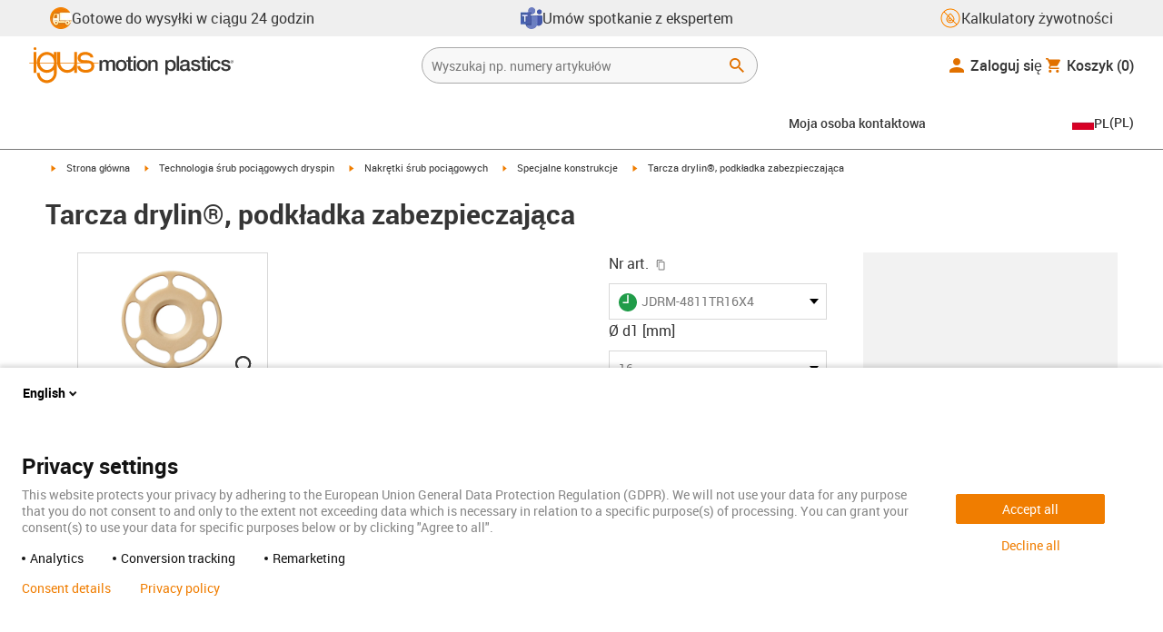

--- FILE ---
content_type: text/html; charset=utf-8
request_url: https://www.igus.pl/product/drylin_TR_JDRM
body_size: 53992
content:
<!DOCTYPE html><html lang="pl-PL"><head><meta charSet="utf-8" data-next-head=""/><meta name="viewport" content="initial-scale=1.0, width=device-width" data-next-head=""/><style data-next-head="">
      :root {
        --theme-primary: #f07d00;
        --theme-primary-hover: #D26E00;
        --theme-primary-font: #ffffff;
        --theme-secondary: #363636;
        --theme-secondary-hover: #000000;
        --theme-secondary-font: #ffffff;
        --theme-color1: #da0e7d;
        --theme-color1-hover: #9b0a59;
        --theme-color1-font: #ffffff;
        --theme-color2: #49269e;
        --theme-color2-hover: #341d4e;
        --theme-color2-font: #ffffff;
        --theme-color3: #ffffff;
        --buttons-full-width: fit-content;
      }
    </style><title data-next-head="">Tarcza drylin®, podkładka zabezpieczająca</title><meta name="robots" content="index,follow" data-next-head=""/><meta name="description" content="Tarcza drylin®, podkładka zabezpieczająca" data-next-head=""/><link rel="alternate" hrefLang="x-default" href="https://www.igus.eu/product/drylin_TR_JDRM" data-next-head=""/><link rel="alternate" hrefLang="en-EG" href="https://www.igus.com.eg/product/drylin_TR_JDRM" data-next-head=""/><link rel="alternate" hrefLang="en-IN" href="https://www.igus.in/product/drylin_TR_JDRM" data-next-head=""/><link rel="alternate" hrefLang="en-IL" href="https://www.igus.co.il/product/drylin_TR_JDRM" data-next-head=""/><link rel="alternate" hrefLang="en-ZA" href="https://www.igus.co.za/product/drylin_TR_JDRM" data-next-head=""/><link rel="alternate" hrefLang="en-AU" href="https://www.igus.com.au/product/drylin_TR_JDRM" data-next-head=""/><link rel="alternate" hrefLang="id-ID" href="https://www.igus.co.id/product/drylin_TR_JDRM" data-next-head=""/><link rel="alternate" hrefLang="ja-JP" href="https://www.igus.co.jp/product/drylin_TR_JDRM" data-next-head=""/><link rel="alternate" hrefLang="ko-KR" href="https://www.igus.kr/product/drylin_TR_JDRM" data-next-head=""/><link rel="alternate" hrefLang="en-MY" href="https://www.igus.my/product/drylin_TR_JDRM" data-next-head=""/><link rel="alternate" hrefLang="en-NZ" href="https://www.igus.co.nz/product/drylin_TR_JDRM" data-next-head=""/><link rel="alternate" hrefLang="en-SG" href="https://www.igus.sg/product/drylin_TR_JDRM" data-next-head=""/><link rel="alternate" hrefLang="th-TH" href="https://www.igus.co.th/product/drylin_TR_JDRM" data-next-head=""/><link rel="alternate" hrefLang="zh-TW" href="https://www.igus.com.tw/product/drylin_TR_JDRM" data-next-head=""/><link rel="alternate" hrefLang="vi-VN" href="https://www.igus.vn/product/drylin_TR_JDRM" data-next-head=""/><link rel="alternate" hrefLang="nl-BE" href="https://www.igus.be/product/drylin_TR_JDRM" data-next-head=""/><link rel="alternate" hrefLang="fr-BE" href="https://www.igus.be/fr-BE/product/drylin_TR_JDRM" data-next-head=""/><link rel="alternate" hrefLang="de-BE" href="https://www.igus.be/de-BE/product/drylin_TR_JDRM" data-next-head=""/><link rel="alternate" hrefLang="en-BG" href="https://www.igus.bg/product/drylin_TR_JDRM" data-next-head=""/><link rel="alternate" hrefLang="cs-CZ" href="https://www.igus.cz/product/drylin_TR_JDRM" data-next-head=""/><link rel="alternate" hrefLang="en-HR" href="https://www.igus.hr/product/drylin_TR_JDRM" data-next-head=""/><link rel="alternate" hrefLang="da-DK" href="https://www.igus.dk/product/drylin_TR_JDRM" data-next-head=""/><link rel="alternate" hrefLang="de-DE" href="https://www.igus.de/product/drylin_TR_JDRM" data-next-head=""/><link rel="alternate" hrefLang="es-ES" href="https://www.igus.es/product/drylin_TR_JDRM" data-next-head=""/><link rel="alternate" hrefLang="en-EE" href="https://www.igus.ee/product/drylin_TR_JDRM" data-next-head=""/><link rel="alternate" hrefLang="en-FI" href="https://www.igus.fi/product/drylin_TR_JDRM" data-next-head=""/><link rel="alternate" hrefLang="fr-FR" href="https://www.igus.fr/product/drylin_TR_JDRM" data-next-head=""/><link rel="alternate" hrefLang="en-GR" href="https://www.igus.gr/product/drylin_TR_JDRM" data-next-head=""/><link rel="alternate" hrefLang="en-IE" href="https://www.igus.ie/product/drylin_TR_JDRM" data-next-head=""/><link rel="alternate" hrefLang="it-IT" href="https://www.igus.it/product/drylin_TR_JDRM" data-next-head=""/><link rel="alternate" hrefLang="en-LT" href="https://www.igus.lt/product/drylin_TR_JDRM" data-next-head=""/><link rel="alternate" hrefLang="hu-HU" href="https://www.igus.hu/product/drylin_TR_JDRM" data-next-head=""/><link rel="alternate" hrefLang="nl-NL" href="https://www.igus.nl/product/drylin_TR_JDRM" data-next-head=""/><link rel="alternate" hrefLang="en-NO" href="https://www.igus.no/product/drylin_TR_JDRM" data-next-head=""/><link rel="alternate" hrefLang="de-AT" href="https://www.igus.at/product/drylin_TR_JDRM" data-next-head=""/><link rel="alternate" hrefLang="pl-PL" href="https://www.igus.pl/product/drylin_TR_JDRM" data-next-head=""/><link rel="alternate" hrefLang="pt-PT" href="https://www.igus.pt/product/drylin_TR_JDRM" data-next-head=""/><link rel="alternate" hrefLang="ro-RO" href="https://www.igus.ro/product/drylin_TR_JDRM" data-next-head=""/><link rel="alternate" hrefLang="de-CH" href="https://www.igus.ch/product/drylin_TR_JDRM" data-next-head=""/><link rel="alternate" hrefLang="fr-CH" href="https://www.igus.ch/fr-CH/product/drylin_TR_JDRM" data-next-head=""/><link rel="alternate" hrefLang="it-CH" href="https://www.igus.ch/it-CH/product/drylin_TR_JDRM" data-next-head=""/><link rel="alternate" hrefLang="en-RS" href="https://www.igus.rs/product/drylin_TR_JDRM" data-next-head=""/><link rel="alternate" hrefLang="sl-SI" href="https://www.igus.si/product/drylin_TR_JDRM" data-next-head=""/><link rel="alternate" hrefLang="cs-SK" href="https://www.igus.sk/product/drylin_TR_JDRM" data-next-head=""/><link rel="alternate" hrefLang="sv-SE" href="https://www.igusab.se/product/drylin_TR_JDRM" data-next-head=""/><link rel="alternate" hrefLang="tr-TR" href="https://www.igus.com.tr/product/drylin_TR_JDRM" data-next-head=""/><link rel="alternate" hrefLang="en-GB" href="https://www.igus.co.uk/product/drylin_TR_JDRM" data-next-head=""/><link rel="alternate" hrefLang="ru-UA" href="https://www.igus.com.ua/product/drylin_TR_JDRM" data-next-head=""/><link rel="alternate" hrefLang="es-AR" href="https://www.igus.com.ar/product/drylin_TR_JDRM" data-next-head=""/><link rel="alternate" hrefLang="pt-BR" href="https://www.igus.com.br/product/drylin_TR_JDRM" data-next-head=""/><link rel="alternate" hrefLang="es-CL" href="https://www.igus.cl/product/drylin_TR_JDRM" data-next-head=""/><link rel="alternate" hrefLang="es-MX" href="https://www.igus.com.mx/product/drylin_TR_JDRM" data-next-head=""/><link rel="alternate" hrefLang="en-CA" href="https://www.igus.ca/product/drylin_TR_JDRM" data-next-head=""/><link rel="alternate" hrefLang="fr-CA" href="https://www.igus.ca/fr-CA/product/drylin_TR_JDRM" data-next-head=""/><link rel="alternate" hrefLang="en-US" href="https://www.igus.com/product/drylin_TR_JDRM" data-next-head=""/><link rel="alternate" hrefLang="en" href="https://www.igus.eu/product/drylin_TR_JDRM" data-next-head=""/><link rel="alternate" hrefLang="es" href="https://www.igus.eu/es/product/drylin_TR_JDRM" data-next-head=""/><link rel="alternate" hrefLang="fr" href="https://www.igus.eu/fr/product/drylin_TR_JDRM" data-next-head=""/><meta property="og:title" content="Tarcza drylin®, podkładka zabezpieczająca" data-next-head=""/><meta property="og:description" content="Tarcza drylin®, podkładka zabezpieczająca" data-next-head=""/><meta property="og:url" content="https://www.igus.pl/product/drylin_TR_JDRM?artnr=JDRM-4811TR16X4" data-next-head=""/><meta property="og:type" content="website" data-next-head=""/><meta property="og:image" content="https://igus.widen.net/content/h71hcokyey/webp/DRL_PROD_TR_JDRM.webp?width=1200&amp;height=630&amp;quality=65" data-next-head=""/><meta property="og:image:alt" content="JDRM-4811TR16X4 product image" data-next-head=""/><link rel="canonical" href="https://www.igus.pl/product/drylin_TR_JDRM" data-next-head=""/><meta name="WT.cg_n" content="drylin SD" data-next-head=""/><meta name="sis-tag_page-type" content="Shop" data-next-head=""/><meta name="sis-tag_page-subtype" content="Product Detail Page" data-next-head=""/><meta name="sis-tag_article-number" content="JDRM-4811TR16X4" data-next-head=""/><meta name="sis-tag_availability-code" content="2" data-next-head=""/><meta name="sis-tag_availability-text" content="Dostawa  5-7 dni roboczych" data-next-head=""/><link rel="preload" as="image" href="https://igus.widen.net/content/h71hcokyey/webp/DRL_PROD_TR_JDRM.webp?quality=65" data-next-head=""/><script id="avs" data-nscript="beforeInteractive">/* appversion 2.487.8 */</script><link rel="preload" href="/_catalog/_next/static/css/2577aec00edf3666.css" as="style"/><link rel="stylesheet" href="/_catalog/_next/static/css/2577aec00edf3666.css" data-n-g=""/><link rel="preload" href="/_catalog/_next/static/css/0154f090b48a5922.css" as="style"/><link rel="stylesheet" href="/_catalog/_next/static/css/0154f090b48a5922.css" data-n-p=""/><link rel="preload" href="/_catalog/_next/static/css/a725eb868f8d6938.css" as="style"/><link rel="stylesheet" href="/_catalog/_next/static/css/a725eb868f8d6938.css" data-n-p=""/><noscript data-n-css=""></noscript><script defer="" nomodule="" src="/_catalog/_next/static/chunks/polyfills-42372ed130431b0a.js"></script><script src="/_catalog/_next/static/chunks/webpack-77a07d13f9935acc.js" defer=""></script><script src="/_catalog/_next/static/chunks/framework-53fae7349e085ca3.js" defer=""></script><script src="/_catalog/_next/static/chunks/main-3d0ee6a4f91ca73d.js" defer=""></script><script src="/_catalog/_next/static/chunks/pages/_app-d4693748440645d0.js" defer=""></script><script src="/_catalog/_next/static/chunks/69faa530-41d941d2a9a36213.js" defer=""></script><script src="/_catalog/_next/static/chunks/40cd0648-a688fc05f950259a.js" defer=""></script><script src="/_catalog/_next/static/chunks/dcca3626-7daf1fc0c4ea2c4e.js" defer=""></script><script src="/_catalog/_next/static/chunks/370-3756ab014f273511.js" defer=""></script><script src="/_catalog/_next/static/chunks/17-7ddc90f40b9d66ca.js" defer=""></script><script src="/_catalog/_next/static/chunks/468-bafa9bfc69a8fe45.js" defer=""></script><script src="/_catalog/_next/static/chunks/783-0f2a07ca048c2e48.js" defer=""></script><script src="/_catalog/_next/static/chunks/522-ca52bfc77d415270.js" defer=""></script><script src="/_catalog/_next/static/chunks/495-f76fe56065a92409.js" defer=""></script><script src="/_catalog/_next/static/chunks/941-a63e5a20f8ea8c08.js" defer=""></script><script src="/_catalog/_next/static/chunks/526-4b580418832a7493.js" defer=""></script><script src="/_catalog/_next/static/chunks/pages/product/%5Bproduct%5D-8fb29537dfbc2b28.js" defer=""></script><script src="/_catalog/_next/static/catalog_2.487.7/_buildManifest.js" defer=""></script><script src="/_catalog/_next/static/catalog_2.487.7/_ssgManifest.js" defer=""></script><style id="__jsx-1cb5a8b6db816471">div.jsx-1cb5a8b6db816471>ul{list-style-type:disc}div.jsx-1cb5a8b6db816471>ul>li{padding-bottom:.4rem}div.jsx-1cb5a8b6db816471>ul>li>a{color:#f07d00}div.jsx-1cb5a8b6db816471>ul>li>a:hover{color:#a45500}</style></head><body><div id="__next"><script data-testid="piwikpro-script">(function(window, document, dataLayerName, id) {
window[dataLayerName]=window[dataLayerName]||[],window[dataLayerName].push({start:(new Date).getTime(),event:"stg.start"});var scripts=document.getElementsByTagName('script')[0],tags=document.createElement('script');
function stgCreateCookie(a,b,c){var d="";if(c){var e=new Date;e.setTime(e.getTime()+24*c*60*60*1e3),d="; expires="+e.toUTCString()}document.cookie=a+"="+b+d+"; path=/"}
var isStgDebug=(window.location.href.match("stg_debug")||document.cookie.match("stg_debug"))&&!window.location.href.match("stg_disable_debug");stgCreateCookie("stg_debug",isStgDebug?1:"",isStgDebug?14:-1);
var qP=[];dataLayerName!=="dataLayer"&&qP.push("data_layer_name="+dataLayerName),isStgDebug&&qP.push("stg_debug");var qPString=qP.length>0?("?"+qP.join("&")):"";
tags.async=!0,tags.src="//igus.containers.piwik.pro/"+id+".js"+qPString,scripts.parentNode.insertBefore(tags,scripts);
!function(a,n,i){a[n]=a[n]||{};for(var c=0;c<i.length;c++)!function(i){a[n][i]=a[n][i]||{},a[n][i].api=a[n][i].api||function(){var a=[].slice.call(arguments,0);"string"==typeof a[0]&&window[dataLayerName].push({event:n+"."+i+":"+a[0],parameters:[].slice.call(arguments,1)})}}(i[c])}(window,"ppms",["tm","cm"]);
})(window, document, 'dataLayer', '59ea7bd4-1449-4e4d-a396-73f5bef52646');
</script><noscript data-testid="piwikpro-noscript"><iframe src="//igus.containers.piwik.pro/59ea7bd4-1449-4e4d-a396-73f5bef52646/noscript.html" height="0" width="0" style="display:none;visibility:hidden"></iframe></noscript><section id="country-switch"></section><header><nav class="icon-links-wrapper IconLinksBar-module_bg__grey__M1dTP"><div class=" Grid-module_container__4hXNq Grid-module_container_v1__viOxK"><ul class="IconLinksBar-module_icon__links_wrapper__xvsqa"><li class="IconLinksBar-module_icon__links__pfwO3"><a href="https://www.igus.pl/uslugi/czas-dostawy" title="Gotowe do wysyłki w ciągu 24 godzin" target="_self" class="Link-module_layout__-XLu- Link-module_linkSecondaryColor__NQkj9  "><span class=""><span class="IconLinksBar-module_icon__links__pfwO3"><span class="IconLinksBar-module_icon__links_icon_wrapper__1FyDb"><img class="IconLinksBar-module_icon__links_icon__fSMo-  " src="
          https://igus.widen.net/content/gao3qqzess/webp/ICON_ECS_delivery.jpeg?crop=false&amp;keep=c&amp;u=ynfd0c&amp;w=24&amp;h=24" alt="Gotowe do wysyłki w ciągu 24 godzin." fetchpriority="high" loading="eager"/></span>Gotowe do wysyłki w ciągu 24 godzin</span></span></a></li><li class="IconLinksBar-module_icon__links__pfwO3"><a href="https://outlook.office365.com/owa/calendar/plbezplatnekonsultacjetechnicznezinzynieramiigus@igusgmbh.onmicrosoft.com/bookings/" title="Umów spotkanie  z ekspertem" target="_self" class="Link-module_layout__-XLu- Link-module_linkSecondaryColor__NQkj9  "><span class=""><span class="IconLinksBar-module_icon__links__pfwO3"><span class="IconLinksBar-module_icon__links_icon_wrapper__1FyDb"><img class="IconLinksBar-module_icon__links_icon__fSMo-  " src="
          https://igus.widen.net/content/24g8cqrprm/webp/IGUS_AS_Microsoft-Teams_icon_1.jpeg?crop=true&amp;keep=c&amp;u=ynfd0c&amp;w=24&amp;h=24" alt="igus" fetchpriority="high" loading="eager"/></span>Umów spotkanie  z ekspertem</span></span></a></li><li class="IconLinksBar-module_icon__links__pfwO3"><a href="/iproSvc/appredirect.aspx?app=koplaitools" title="Kalkulatory żywotności" target="_self" class="Link-module_layout__-XLu- Link-module_linkSecondaryColor__NQkj9  "><span class=""><span class="IconLinksBar-module_icon__links__pfwO3"><span class="IconLinksBar-module_icon__links_icon_wrapper__1FyDb"><img class="IconLinksBar-module_icon__links_icon__fSMo-  " src="
          https://igus.widen.net/content/xpqevet93d/webp/LCA_ICON_no-oil_orange_DE_1.jpeg?keep=c&amp;crop=yes&amp;x.app=portals&amp;w=24&amp;h=24" alt="igus" fetchpriority="high" loading="eager"/></span>Kalkulatory żywotności</span></span></a></li></ul></div></nav><div class=" Grid-module_container__4hXNq Grid-module_container_v2__5-ruc header-bar-wrapper HeaderBar-module_header-bar-wrapper-v2__nISU5"><div class=" Grid-module_row__8-iOP "><div class=" Grid-module_col__neKAZ HeaderBar-module_header__main__wrapper__DuuJn HeaderBar-module_header__main__wrapper_v2__lmyQj"><nav class="HeaderBar-module_header__wrapper__tWjJ-"><button class="BurgerButton-module_burger__icon__D44HD" aria-label="Mobile Navigation"><span class="BurgerButton-module_burger__icon_open__Hu-Yo"></span></button><a href="/" title="Home" target="_top" class="Link-module_layout__-XLu- Link-module_linkSecondaryColor__NQkj9  HeaderBar-module_header_logo__wrapper__MPj9F"><span class=""><svg width="77" height="40" viewBox="0 0 88 46" fill="none" xmlns="http://www.w3.org/2000/svg"><path d="M81.0942 19.6806C80.5319 18.9088 79.7944 18.2815 78.9423 17.8503C76.5512 16.5922 73.0244 16.3132 68.8999 16.3132C65.8541 16.3132 64.9006 15.2145 64.9006 13.4667C64.9006 12.2997 66.0164 9.58697 71.1116 9.57843C75.3045 9.57843 77.4991 11.8926 77.3995 13.0255H81.0174C81.1597 8.38859 75.2959 5.96054 71.1059 5.96623C64.818 5.96623 61.2884 9.06606 61.2884 13.555C61.2884 15.3084 61.7324 16.7772 62.7116 17.8589C63.5086 18.7384 64.6615 19.3646 66.2213 19.6891H60.5284V17.8503V5.9947H57.0471V19.6806H39.1342C39.1342 19.5696 39.1342 19.4586 39.1342 19.3447V17.8503V5.9947H35.2715V17.8503V19.6806H34.779V5.9947H31.1811V9.9627C30.0323 8.71243 28.6375 7.71307 27.0842 7.0273C25.531 6.34154 23.8528 5.98417 22.1549 5.97762C15.608 5.97762 10.248 11.1725 9.59617 17.8332C9.55137 18.2873 9.52952 18.7433 9.5307 19.1995C9.5307 19.3533 9.5307 19.5098 9.5307 19.6635H9.03541V5.9947H5.43176V17.8503V19.6806H0.0234375V20.4235H5.43176V27.0416V32.4499H9.0468V27.0416V20.4235H9.59333C9.7903 22.8015 10.6133 25.0848 11.9787 27.0416C13.0164 28.5775 14.3886 29.8583 15.9922 30.7878C17.5959 31.7173 19.3893 32.2713 21.2378 32.4083C23.0863 32.5452 24.9418 32.2616 26.6649 31.5786C28.3881 30.8956 29.9341 29.831 31.1868 28.4649V32.3646C31.167 33.6952 30.8845 35.0089 30.3556 36.2301C28.9324 39.5292 25.8012 41.8177 22.1606 41.8177C18.5199 41.8177 15.3945 39.5235 13.9712 36.2244C13.4345 35.0048 13.1443 33.6911 13.1173 32.3589H9.52786C9.54287 33.6692 9.74414 34.9707 10.1256 36.2244C11.7567 41.5587 16.5331 45.41 22.1549 45.41C27.7767 45.41 32.5531 41.5587 34.1813 36.2244C34.563 34.9718 34.7643 33.6711 34.779 32.3617V20.4235H35.3199C35.5202 22.8025 36.3472 25.086 37.7166 27.0416C38.8515 28.6977 40.3703 30.0545 42.1433 30.9963C43.9163 31.9381 45.8909 32.4368 47.8985 32.4499C49.5904 32.4453 51.2632 32.0918 52.8123 31.4115C54.3614 30.7312 55.7536 29.7388 56.9019 28.4962V32.4499H60.5227V27.0416V20.4235H75.498C78.1168 21.0185 78.6292 22.1485 78.6292 23.7995C78.6539 24.4106 78.5405 25.0194 78.2976 25.5807C78.0546 26.142 77.6883 26.6414 77.2258 27.0416C75.9335 28.1631 73.8101 28.704 71.1059 28.704C68.7234 28.704 67.0041 28.0066 65.9111 27.0388C64.8607 26.1137 64.3853 24.9409 64.4451 23.9076H60.8244C60.7875 24.9852 60.9999 26.0567 61.4449 27.0388C62.8852 30.2268 66.6682 32.319 71.1059 32.319C74.943 32.319 79.9585 31.1804 81.6379 27.0388C82.0463 26.0056 82.2456 24.9017 82.2243 23.7909C82.254 22.6304 82.0143 21.4787 81.524 20.4264H87.6041V19.6806H81.0942ZM27.6059 27.0416C26.1032 28.2068 24.2556 28.8391 22.3541 28.8391C20.4526 28.8391 18.6051 28.2068 17.1024 27.0416C16.0748 26.2416 15.2179 25.2437 14.5824 24.1071C13.9468 22.9704 13.5454 21.7179 13.4019 20.4235H31.3149C31.1706 21.7186 30.768 22.9716 30.131 24.1084C29.4939 25.2451 28.6353 26.2426 27.6059 27.0416ZM31.3633 19.6863H13.3308C13.3308 19.5297 13.3308 19.3732 13.3308 19.2138C13.3253 18.7582 13.3491 18.3028 13.4019 17.8503C14.0282 13.1735 17.7941 9.57558 22.3484 9.57558C26.9028 9.57558 30.6659 13.1735 31.2864 17.8503C31.3447 18.3006 31.3742 18.7541 31.3746 19.2081C31.3746 19.3561 31.3718 19.5241 31.3633 19.6806V19.6863ZM53.3524 27.0416C51.8474 28.2142 49.9942 28.851 48.0864 28.851C46.1785 28.851 44.3253 28.2142 42.8204 27.0416C41.7935 26.2422 40.937 25.2453 40.3014 24.1096C39.6659 22.974 39.2642 21.7226 39.1199 20.4292H57.0329C56.8911 21.7211 56.4924 22.9716 55.8604 24.1071C55.2283 25.2427 54.3756 26.2404 53.3524 27.0416Z" fill="#EF7D00"></path><path d="M7.22973 3.60081C7.58646 3.60193 7.93549 3.49714 8.23261 3.29972C8.52973 3.10229 8.76156 2.82111 8.89872 2.4918C9.03589 2.1625 9.07222 1.79989 9.00311 1.44991C8.934 1.09994 8.76256 0.778361 8.51051 0.525914C8.25846 0.273468 7.93715 0.101519 7.58729 0.0318546C7.23743 -0.0378101 6.87476 -0.00205535 6.54524 0.134589C6.21572 0.271233 5.93417 0.502616 5.73627 0.799421C5.53838 1.09623 5.43303 1.4451 5.4336 1.80183C5.43435 2.27822 5.62373 2.73493 5.96033 3.07206C6.29692 3.40919 6.75333 3.5993 7.22973 3.60081Z" fill="#EF7D00"></path></svg><svg class=" HeaderBar-module_motion_platics_logo__wrapper__mW71B" width="148" height="22" viewBox="0 0 148 22" fill="none" xmlns="http://www.w3.org/2000/svg"><path d="M0.570312 5.14742H3.03537V6.79269H3.10368C3.90355 5.62847 4.84004 4.82861 6.7358 4.82861C8.17613 4.82861 9.52252 5.4463 10.0491 6.79269C10.9401 5.58293 12.0132 4.82861 13.7496 4.82861C16.2402 4.82861 17.7005 5.94728 17.7005 8.81369V16.9689H15.0959V10.0491C15.0959 8.15331 14.9821 6.87239 12.9497 6.87239C11.1906 6.87239 10.4362 8.01098 10.4362 10.0263V16.9461H7.8317V9.37445C7.8317 7.72918 7.33072 6.88377 5.75377 6.88377C4.40738 6.88377 3.17201 8.00529 3.17201 9.94659V16.9575H0.570312V5.14742Z" fill="#363636"></path><path d="M18.5234 11.0425C18.5234 7.45593 20.7152 4.82863 24.484 4.82863C28.2527 4.82863 30.4474 7.45593 30.4474 11.0425C30.4474 14.6746 28.2527 17.2763 24.484 17.2763C20.7152 17.2763 18.5234 14.6746 18.5234 11.0425ZM27.8428 11.0425C27.8428 9.01012 26.8153 6.88379 24.484 6.88379C22.1527 6.88379 21.128 9.01012 21.128 11.0425C21.128 13.0749 22.1556 15.2211 24.484 15.2211C26.8124 15.2211 27.8457 13.0977 27.8457 11.0425H27.8428Z" fill="#363636"></path><path d="M30.0586 5.14744H32.0227V1.60641H34.6272V5.14744H36.9784V7.08875H34.6272V13.3937C34.6272 14.4697 34.7183 15.0162 35.8825 15.0162C36.2502 15.0313 36.6183 15.0007 36.9784 14.9251V16.9347C36.419 17.0142 35.8553 17.0598 35.2904 17.0714C32.5464 17.0714 32.091 16.021 32.0227 14.0569V7.08875H30.0586V5.14744Z" fill="#363636"></path><path d="M38.0039 0.65567H40.6084V3.12357H38.0039V0.65567ZM38.0039 5.15596H40.6084V16.966H38.0039V5.15596Z" fill="#363636"></path><path d="M41.5234 11.0425C41.5234 7.45592 43.7152 4.82861 47.484 4.82861C51.2527 4.82861 53.4616 7.45592 53.4616 11.0425C53.4616 14.6746 51.267 17.2763 47.484 17.2763C43.701 17.2763 41.5234 14.6746 41.5234 11.0425ZM50.8428 11.0425C50.8428 9.0101 49.8153 6.88377 47.484 6.88377C45.1527 6.88377 44.128 9.0101 44.128 11.0425C44.128 13.0749 45.1556 15.2211 47.484 15.2211C49.8124 15.2211 50.8428 13.0977 50.8428 11.0425Z" fill="#363636"></path><path d="M54.2422 5.14742H56.7101V6.88377L56.7556 6.92932C57.133 6.28953 57.6707 5.75924 58.3156 5.39082C58.9606 5.02241 59.6905 4.82863 60.4333 4.82861C63.0151 4.82861 64.6148 6.175 64.6148 8.84785V16.9575H62.0017V9.53386C61.9334 7.68364 61.2474 6.88377 59.6932 6.88377C57.9569 6.88377 56.8467 8.25578 56.8467 9.98929V16.9575H54.2422V5.14742Z" fill="#363636"></path><path d="M72.9197 5.14743H75.382V6.74716H75.4247C76.1562 5.37515 77.551 4.82863 79.0824 4.82863C82.8028 4.82863 84.6103 7.63811 84.6103 11.1108C84.6103 14.3074 82.9878 17.2763 79.5151 17.2763C78.0064 17.2763 76.364 16.7298 75.5641 15.4261H75.5186V21.3212H72.9141L72.9197 5.14743ZM78.7437 6.88379C76.5519 6.88379 75.4303 8.52906 75.4303 11.0653C75.4303 13.4392 76.643 15.2211 78.7437 15.2211C81.1205 15.2211 82.0114 13.1204 82.0114 11.0653C82.0114 8.93895 80.8899 6.88379 78.7437 6.88379Z" fill="#363636"></path><path d="M85.5039 0.655678H88.1084V16.966H85.5039V0.655678Z" fill="#363636"></path><path d="M99.4617 14.3188C99.4617 14.9593 99.5983 15.2098 100.079 15.2098C100.293 15.219 100.506 15.2066 100.717 15.1728V16.9774C100.183 17.1417 99.63 17.2374 99.0717 17.2621C97.9986 17.2621 97.267 16.8977 97.0621 15.8388C96.0345 16.8436 94.3665 17.2621 92.9717 17.2621C90.8027 17.2621 88.9297 16.1235 88.9297 13.815C88.9297 10.9144 91.1898 10.3992 93.3617 10.1373L94.7991 9.9523C96.3989 9.74735 97.0165 9.49686 97.0165 8.46928C97.0165 7.09727 95.5933 6.86956 94.5714 6.86956C93.1083 6.86956 92.0807 7.46447 91.9669 8.74254H89.3623C89.5474 5.70534 92.1035 4.81439 94.7308 4.81439C97.0393 4.81439 99.4588 5.75089 99.4588 8.23018L99.4617 14.3188ZM96.86 11.0311C96.3334 11.3499 95.9463 11.441 94.8475 11.5776L93.7972 11.7143C92.6102 11.8765 91.5371 12.332 91.5371 13.5873C91.5371 14.7771 92.6557 15.2098 93.7744 15.2098C95.1436 15.2098 96.86 14.6177 96.86 12.9724V11.0311Z" fill="#363636"></path><path d="M103.777 13.1802C103.94 14.7116 105.058 15.2354 106.45 15.2354C107.455 15.2354 109.146 15.0304 109.078 13.6812C109.009 12.332 107.114 12.1526 105.218 11.7171C103.322 11.2816 101.426 10.6184 101.426 8.21024C101.426 5.62848 104.213 4.82861 106.359 4.82861C108.782 4.82861 110.996 5.81065 111.295 8.46073H108.577C108.323 7.20258 107.344 6.88377 106.177 6.88377C105.423 6.88377 104.031 7.06595 104.031 8.09638C104.031 9.37445 105.949 9.5794 107.868 9.98929C109.786 10.3992 111.682 11.1108 111.682 13.4392C111.682 16.2487 108.85 17.2763 106.405 17.2763C103.413 17.2763 101.244 15.9527 101.176 13.166L103.777 13.1802Z" fill="#363636"></path><path d="M111.568 5.14744H113.527V1.60641H116.131V5.14744H118.482V7.08875H116.131V13.3937C116.131 14.4697 116.222 15.0162 117.386 15.0162C117.754 15.0312 118.122 15.0006 118.482 14.9251V16.9347C117.922 17.0143 117.357 17.0599 116.791 17.0714C114.05 17.0714 113.595 16.021 113.527 14.0569V7.08875H111.562L111.568 5.14744Z" fill="#363636"></path><path d="M119.504 0.65567H122.108V3.12357H119.504V0.65567ZM119.504 5.15596H122.108V16.966H119.504V5.15596Z" fill="#363636"></path><path d="M131.094 9.10119C130.889 7.63809 129.862 6.88377 128.401 6.88377C127.052 6.88377 125.156 7.61532 125.156 11.1791C125.156 13.1432 126.01 15.2211 128.288 15.2211C129.816 15.2211 130.849 14.2391 131.094 12.5255H133.699C133.22 15.6083 131.325 17.2763 128.29 17.2763C124.59 17.2763 122.555 14.6518 122.555 11.1791C122.555 7.61532 124.499 4.82861 128.381 4.82861C131.123 4.82861 133.451 6.19777 133.702 9.09834L131.094 9.10119Z" fill="#363636"></path><path d="M136.864 13.1802C137.024 14.7116 138.145 15.2354 139.537 15.2354C140.542 15.2354 142.233 15.0304 142.165 13.6812C142.096 12.332 140.201 12.1526 138.305 11.7171C136.409 11.2816 134.519 10.6184 134.519 8.21024C134.519 5.62848 137.306 4.82861 139.452 4.82861C141.874 4.82861 144.089 5.81065 144.388 8.46073H141.669C141.416 7.20258 140.434 6.88377 139.27 6.88377C138.515 6.88377 137.123 7.06595 137.123 8.09638C137.123 9.37445 139.042 9.5794 140.961 9.98929C142.879 10.3992 144.775 11.1108 144.775 13.4392C144.775 16.2487 141.943 17.2763 139.497 17.2763C136.506 17.2763 134.337 15.9527 134.266 13.166L136.864 13.1802Z" fill="#363636"></path><path d="M146.355 8.45505C146.137 8.46028 145.921 8.42081 145.719 8.33907C145.517 8.25733 145.334 8.13506 145.181 7.97981C145.028 7.82457 144.909 7.63963 144.83 7.43644C144.751 7.23324 144.715 7.01609 144.724 6.7984C144.73 6.47858 144.83 6.1677 145.013 5.90468C145.195 5.64167 145.45 5.43822 145.747 5.31982C146.044 5.20142 146.37 5.17333 146.683 5.23908C146.996 5.30482 147.283 5.46148 147.507 5.68942C147.732 5.91736 147.884 6.20645 147.945 6.52048C148.005 6.83451 147.972 7.15952 147.849 7.45479C147.726 7.75006 147.519 8.00248 147.253 8.18041C146.987 8.35834 146.675 8.45387 146.355 8.45505ZM146.355 5.43208C146.18 5.43247 146.007 5.46878 145.846 5.53878C145.685 5.60877 145.541 5.71095 145.421 5.83901C145.302 5.96706 145.21 6.11827 145.151 6.28329C145.092 6.44831 145.068 6.62362 145.08 6.7984C145.08 7.55272 145.566 8.16756 146.355 8.16756C146.699 8.14035 147.02 7.98445 147.254 7.73095C147.489 7.47745 147.619 7.14498 147.619 6.79982C147.619 6.45467 147.489 6.12219 147.254 5.86869C147.02 5.61519 146.699 5.45929 146.355 5.43208ZM146.028 7.74628H145.726V5.91314H146.42C146.864 5.91314 147.089 6.0697 147.089 6.43974C147.093 6.50463 147.084 6.56963 147.061 6.63067C147.039 6.69171 147.004 6.74749 146.959 6.79451C146.915 6.84154 146.86 6.87879 146.801 6.90395C146.741 6.92911 146.676 6.94162 146.611 6.94072L147.124 7.74628H146.785L146.309 6.9635H146.025L146.028 7.74628ZM146.363 6.70731C146.588 6.70731 146.788 6.68454 146.788 6.42266C146.788 6.16079 146.568 6.17502 146.389 6.17502H146.028V6.71016L146.363 6.70731Z" fill="#363636"></path></svg></span></a><div class="HeaderBar-module_header__input__wrapper__wM7zs "><div class="SearchBar-module_search__input__wrapper__jVTcu"><div class="SearchBar-module_search__input__control__M-U-L SearchBar-module_search__input__control_v2__5d06J"><input role="searchbox" aria-label="Search" name="searchTerm" type="text" placeholder="Wyszukaj np. numery artykułów" class="SearchBar-module_search__input__element__6eyxo SearchBar-module_search__input__element_v2__n8-a9" value=""/><div class="SearchBar-module_action__wrapper__kJJ84"><button aria-label="Search" class="SearchBar-module_input__search__XhcRv SearchBar-module_input_search_v2__VmaH-"><svg class="" width="24" height="24" viewBox="0 0 24 24" fill="none" xmlns="http://www.w3.org/2000/svg"><g clip-path="url(#clip0_12303_447)"><path d="M15.4351 14.0629H14.7124L14.4563 13.8159C15.3528 12.773 15.8925 11.4191 15.8925 9.94625C15.8925 6.66209 13.2304 4 9.94625 4C6.66209 4 4 6.66209 4 9.94625C4 13.2304 6.66209 15.8925 9.94625 15.8925C11.4191 15.8925 12.773 15.3528 13.8159 14.4563L14.0629 14.7124V15.4351L18.6369 20L20 18.6369L15.4351 14.0629ZM9.94625 14.0629C7.66838 14.0629 5.82962 12.2241 5.82962 9.94625C5.82962 7.66838 7.66838 5.82962 9.94625 5.82962C12.2241 5.82962 14.0629 7.66838 14.0629 9.94625C14.0629 12.2241 12.2241 14.0629 9.94625 14.0629Z" fill="#787878"></path></g><defs><clipPath id="clip0_12303_447"><rect width="24" height="24"></rect></clipPath></defs></svg></button></div></div></div></div><div class="HeaderBar-module_header__right__P7VFu HeaderBar-module_header__right_v2__BWFmc"><div class="HeaderBar-module_header__icons__wrapper__hIT2U HeaderBar-module_header__icons__wrapper_v2__LhkFr"><button aria-label="Search" class="HeaderBar-module_header__search__icon__NFZ24"><svg class="" width="24" height="24" viewBox="0 0 24 24" fill="none" xmlns="http://www.w3.org/2000/svg"><g clip-path="url(#clip0_12178_375)"><path d="M15.4351 14.0629H14.7124L14.4563 13.8159C15.3528 12.773 15.8925 11.4191 15.8925 9.94625C15.8925 6.66209 13.2304 4 9.94625 4C6.66209 4 4 6.66209 4 9.94625C4 13.2304 6.66209 15.8925 9.94625 15.8925C11.4191 15.8925 12.773 15.3528 13.8159 14.4563L14.0629 14.7124V15.4351L18.6369 20L20 18.6369L15.4351 14.0629ZM9.94625 14.0629C7.66838 14.0629 5.82962 12.2241 5.82962 9.94625C5.82962 7.66838 7.66838 5.82962 9.94625 5.82962C12.2241 5.82962 14.0629 7.66838 14.0629 9.94625C14.0629 12.2241 12.2241 14.0629 9.94625 14.0629Z" fill="#e17100"></path></g><defs><clipPath id="clip0_12178_375"><rect width="24" height="24" fill="white"></rect></clipPath></defs></svg></button><a href="/myigus" title="myigus" target="_self" class="Link-module_layout__-XLu- Link-module_linkSecondaryColor__NQkj9  "><span class=""><span class="HeaderBar-module_header__link__qUnRX HeaderBar-module_header__link_v2__zuuMy"><svg width="24" height="24" viewBox="0 0 24 24" fill="none" xmlns="http://www.w3.org/2000/svg"><g clip-path="url(#clip0_12178_378)"><path d="M12 12C14.21 12 16 10.21 16 8C16 5.79 14.21 4 12 4C9.79 4 8 5.79 8 8C8 10.21 9.79 12 12 12ZM12 14C9.33 14 4 15.34 4 18V20H20V18C20 15.34 14.67 14 12 14Z" fill="#e17100"></path></g><defs><clipPath id="clip0_12178_378"><rect width="24" height="24" fill="white"></rect></clipPath></defs></svg><span class="HeaderBar-module_header__link__text__b0zeg HeaderBar-module_header__link__text_v2__x4ixY">Zaloguj się</span></span></span></a><a href="/cart" title="Shoping Cart" target="_self" class="Link-module_layout__-XLu- Link-module_linkSecondaryColor__NQkj9  "><span class=""><span class="HeaderBar-module_header__link__qUnRX HeaderBar-module_header__link_v2__zuuMy"><svg width="24" height="24" viewBox="0 0 24 24" fill="none" xmlns="http://www.w3.org/2000/svg"><g clip-path="url(#clip0_12178_382)"><path d="M8.8 16.8C7.92 16.8 7.208 17.52 7.208 18.4C7.208 19.28 7.92 20 8.8 20C9.68 20 10.4 19.28 10.4 18.4C10.4 17.52 9.68 16.8 8.8 16.8ZM4 4V5.6H5.6L8.48 11.672L7.4 13.632C7.272 13.856 7.2 14.12 7.2 14.4C7.2 15.28 7.92 16 8.8 16H18.4V14.4H9.136C9.024 14.4 8.936 14.312 8.936 14.2L8.96 14.104L9.68 12.8H15.64C16.24 12.8 16.768 12.472 17.04 11.976L19.904 6.784C19.968 6.672 20 6.536 20 6.4C20 5.96 19.64 5.6 19.2 5.6H7.368L6.616 4H4ZM16.8 16.8C15.92 16.8 15.208 17.52 15.208 18.4C15.208 19.28 15.92 20 16.8 20C17.68 20 18.4 19.28 18.4 18.4C18.4 17.52 17.68 16.8 16.8 16.8Z" fill="#e17100"></path></g><defs><clipPath id="clip0_12178_382"><rect width="24" height="24" fill="white"></rect></clipPath></defs></svg><span class="HeaderBar-module_header__link__text__b0zeg HeaderBar-module_header__link__text_v2__x4ixY">Koszyk</span><span class="HeaderBar-module_header__cart__VjoAl" translate="no">(0)</span></span></span></a></div><button class="HeaderBar-module_country_switcher_button__6G-7B" title="DE-DE(PL)"><div><img alt="de-de flag" width="24" height="16"/></div>DE-DE (PL)</button></div></nav></div></div></div><div class="main-navigation-wrapper NavigationBar-module_nav_bar__wrapper__UWWR2 NavigationBar-module_nav_bar__wrapper_v2__zmKci"><div class=" Grid-module_container__4hXNq Grid-module_container_v1__viOxK NavigationBar-module_mobile__navheader__jf1Ly"><div class=" Grid-module_row__8-iOP "><div class=" Grid-module_col__neKAZ"><nav class="NavigationBar-module_header__wrapper__igViu"><button class="BurgerButton-module_burger__icon__D44HD" aria-label="Mobile Navigation"><span class="BurgerButton-module_burger__icon_open__Hu-Yo"></span></button><a href="/" title="Home" target="_top" class="Link-module_layout__-XLu- Link-module_linkSecondaryColor__NQkj9  NavigationBar-module_header_logo__wrapper__y3VJm"><span class=""><svg width="77" height="40" viewBox="0 0 88 46" fill="none" xmlns="http://www.w3.org/2000/svg"><path d="M81.0942 19.6806C80.5319 18.9088 79.7944 18.2815 78.9423 17.8503C76.5512 16.5922 73.0244 16.3132 68.8999 16.3132C65.8541 16.3132 64.9006 15.2145 64.9006 13.4667C64.9006 12.2997 66.0164 9.58697 71.1116 9.57843C75.3045 9.57843 77.4991 11.8926 77.3995 13.0255H81.0174C81.1597 8.38859 75.2959 5.96054 71.1059 5.96623C64.818 5.96623 61.2884 9.06606 61.2884 13.555C61.2884 15.3084 61.7324 16.7772 62.7116 17.8589C63.5086 18.7384 64.6615 19.3646 66.2213 19.6891H60.5284V17.8503V5.9947H57.0471V19.6806H39.1342C39.1342 19.5696 39.1342 19.4586 39.1342 19.3447V17.8503V5.9947H35.2715V17.8503V19.6806H34.779V5.9947H31.1811V9.9627C30.0323 8.71243 28.6375 7.71307 27.0842 7.0273C25.531 6.34154 23.8528 5.98417 22.1549 5.97762C15.608 5.97762 10.248 11.1725 9.59617 17.8332C9.55137 18.2873 9.52952 18.7433 9.5307 19.1995C9.5307 19.3533 9.5307 19.5098 9.5307 19.6635H9.03541V5.9947H5.43176V17.8503V19.6806H0.0234375V20.4235H5.43176V27.0416V32.4499H9.0468V27.0416V20.4235H9.59333C9.7903 22.8015 10.6133 25.0848 11.9787 27.0416C13.0164 28.5775 14.3886 29.8583 15.9922 30.7878C17.5959 31.7173 19.3893 32.2713 21.2378 32.4083C23.0863 32.5452 24.9418 32.2616 26.6649 31.5786C28.3881 30.8956 29.9341 29.831 31.1868 28.4649V32.3646C31.167 33.6952 30.8845 35.0089 30.3556 36.2301C28.9324 39.5292 25.8012 41.8177 22.1606 41.8177C18.5199 41.8177 15.3945 39.5235 13.9712 36.2244C13.4345 35.0048 13.1443 33.6911 13.1173 32.3589H9.52786C9.54287 33.6692 9.74414 34.9707 10.1256 36.2244C11.7567 41.5587 16.5331 45.41 22.1549 45.41C27.7767 45.41 32.5531 41.5587 34.1813 36.2244C34.563 34.9718 34.7643 33.6711 34.779 32.3617V20.4235H35.3199C35.5202 22.8025 36.3472 25.086 37.7166 27.0416C38.8515 28.6977 40.3703 30.0545 42.1433 30.9963C43.9163 31.9381 45.8909 32.4368 47.8985 32.4499C49.5904 32.4453 51.2632 32.0918 52.8123 31.4115C54.3614 30.7312 55.7536 29.7388 56.9019 28.4962V32.4499H60.5227V27.0416V20.4235H75.498C78.1168 21.0185 78.6292 22.1485 78.6292 23.7995C78.6539 24.4106 78.5405 25.0194 78.2976 25.5807C78.0546 26.142 77.6883 26.6414 77.2258 27.0416C75.9335 28.1631 73.8101 28.704 71.1059 28.704C68.7234 28.704 67.0041 28.0066 65.9111 27.0388C64.8607 26.1137 64.3853 24.9409 64.4451 23.9076H60.8244C60.7875 24.9852 60.9999 26.0567 61.4449 27.0388C62.8852 30.2268 66.6682 32.319 71.1059 32.319C74.943 32.319 79.9585 31.1804 81.6379 27.0388C82.0463 26.0056 82.2456 24.9017 82.2243 23.7909C82.254 22.6304 82.0143 21.4787 81.524 20.4264H87.6041V19.6806H81.0942ZM27.6059 27.0416C26.1032 28.2068 24.2556 28.8391 22.3541 28.8391C20.4526 28.8391 18.6051 28.2068 17.1024 27.0416C16.0748 26.2416 15.2179 25.2437 14.5824 24.1071C13.9468 22.9704 13.5454 21.7179 13.4019 20.4235H31.3149C31.1706 21.7186 30.768 22.9716 30.131 24.1084C29.4939 25.2451 28.6353 26.2426 27.6059 27.0416ZM31.3633 19.6863H13.3308C13.3308 19.5297 13.3308 19.3732 13.3308 19.2138C13.3253 18.7582 13.3491 18.3028 13.4019 17.8503C14.0282 13.1735 17.7941 9.57558 22.3484 9.57558C26.9028 9.57558 30.6659 13.1735 31.2864 17.8503C31.3447 18.3006 31.3742 18.7541 31.3746 19.2081C31.3746 19.3561 31.3718 19.5241 31.3633 19.6806V19.6863ZM53.3524 27.0416C51.8474 28.2142 49.9942 28.851 48.0864 28.851C46.1785 28.851 44.3253 28.2142 42.8204 27.0416C41.7935 26.2422 40.937 25.2453 40.3014 24.1096C39.6659 22.974 39.2642 21.7226 39.1199 20.4292H57.0329C56.8911 21.7211 56.4924 22.9716 55.8604 24.1071C55.2283 25.2427 54.3756 26.2404 53.3524 27.0416Z" fill="#EF7D00"></path><path d="M7.22973 3.60081C7.58646 3.60193 7.93549 3.49714 8.23261 3.29972C8.52973 3.10229 8.76156 2.82111 8.89872 2.4918C9.03589 2.1625 9.07222 1.79989 9.00311 1.44991C8.934 1.09994 8.76256 0.778361 8.51051 0.525914C8.25846 0.273468 7.93715 0.101519 7.58729 0.0318546C7.23743 -0.0378101 6.87476 -0.00205535 6.54524 0.134589C6.21572 0.271233 5.93417 0.502616 5.73627 0.799421C5.53838 1.09623 5.43303 1.4451 5.4336 1.80183C5.43435 2.27822 5.62373 2.73493 5.96033 3.07206C6.29692 3.40919 6.75333 3.5993 7.22973 3.60081Z" fill="#EF7D00"></path></svg><svg class=" NavigationBar-module_nav__item_logo__EoA8W" width="148" height="22" viewBox="0 0 148 22" fill="none" xmlns="http://www.w3.org/2000/svg"><path d="M0.570312 5.14742H3.03537V6.79269H3.10368C3.90355 5.62847 4.84004 4.82861 6.7358 4.82861C8.17613 4.82861 9.52252 5.4463 10.0491 6.79269C10.9401 5.58293 12.0132 4.82861 13.7496 4.82861C16.2402 4.82861 17.7005 5.94728 17.7005 8.81369V16.9689H15.0959V10.0491C15.0959 8.15331 14.9821 6.87239 12.9497 6.87239C11.1906 6.87239 10.4362 8.01098 10.4362 10.0263V16.9461H7.8317V9.37445C7.8317 7.72918 7.33072 6.88377 5.75377 6.88377C4.40738 6.88377 3.17201 8.00529 3.17201 9.94659V16.9575H0.570312V5.14742Z" fill="#363636"></path><path d="M18.5234 11.0425C18.5234 7.45593 20.7152 4.82863 24.484 4.82863C28.2527 4.82863 30.4474 7.45593 30.4474 11.0425C30.4474 14.6746 28.2527 17.2763 24.484 17.2763C20.7152 17.2763 18.5234 14.6746 18.5234 11.0425ZM27.8428 11.0425C27.8428 9.01012 26.8153 6.88379 24.484 6.88379C22.1527 6.88379 21.128 9.01012 21.128 11.0425C21.128 13.0749 22.1556 15.2211 24.484 15.2211C26.8124 15.2211 27.8457 13.0977 27.8457 11.0425H27.8428Z" fill="#363636"></path><path d="M30.0586 5.14744H32.0227V1.60641H34.6272V5.14744H36.9784V7.08875H34.6272V13.3937C34.6272 14.4697 34.7183 15.0162 35.8825 15.0162C36.2502 15.0313 36.6183 15.0007 36.9784 14.9251V16.9347C36.419 17.0142 35.8553 17.0598 35.2904 17.0714C32.5464 17.0714 32.091 16.021 32.0227 14.0569V7.08875H30.0586V5.14744Z" fill="#363636"></path><path d="M38.0039 0.65567H40.6084V3.12357H38.0039V0.65567ZM38.0039 5.15596H40.6084V16.966H38.0039V5.15596Z" fill="#363636"></path><path d="M41.5234 11.0425C41.5234 7.45592 43.7152 4.82861 47.484 4.82861C51.2527 4.82861 53.4616 7.45592 53.4616 11.0425C53.4616 14.6746 51.267 17.2763 47.484 17.2763C43.701 17.2763 41.5234 14.6746 41.5234 11.0425ZM50.8428 11.0425C50.8428 9.0101 49.8153 6.88377 47.484 6.88377C45.1527 6.88377 44.128 9.0101 44.128 11.0425C44.128 13.0749 45.1556 15.2211 47.484 15.2211C49.8124 15.2211 50.8428 13.0977 50.8428 11.0425Z" fill="#363636"></path><path d="M54.2422 5.14742H56.7101V6.88377L56.7556 6.92932C57.133 6.28953 57.6707 5.75924 58.3156 5.39082C58.9606 5.02241 59.6905 4.82863 60.4333 4.82861C63.0151 4.82861 64.6148 6.175 64.6148 8.84785V16.9575H62.0017V9.53386C61.9334 7.68364 61.2474 6.88377 59.6932 6.88377C57.9569 6.88377 56.8467 8.25578 56.8467 9.98929V16.9575H54.2422V5.14742Z" fill="#363636"></path><path d="M72.9197 5.14743H75.382V6.74716H75.4247C76.1562 5.37515 77.551 4.82863 79.0824 4.82863C82.8028 4.82863 84.6103 7.63811 84.6103 11.1108C84.6103 14.3074 82.9878 17.2763 79.5151 17.2763C78.0064 17.2763 76.364 16.7298 75.5641 15.4261H75.5186V21.3212H72.9141L72.9197 5.14743ZM78.7437 6.88379C76.5519 6.88379 75.4303 8.52906 75.4303 11.0653C75.4303 13.4392 76.643 15.2211 78.7437 15.2211C81.1205 15.2211 82.0114 13.1204 82.0114 11.0653C82.0114 8.93895 80.8899 6.88379 78.7437 6.88379Z" fill="#363636"></path><path d="M85.5039 0.655678H88.1084V16.966H85.5039V0.655678Z" fill="#363636"></path><path d="M99.4617 14.3188C99.4617 14.9593 99.5983 15.2098 100.079 15.2098C100.293 15.219 100.506 15.2066 100.717 15.1728V16.9774C100.183 17.1417 99.63 17.2374 99.0717 17.2621C97.9986 17.2621 97.267 16.8977 97.0621 15.8388C96.0345 16.8436 94.3665 17.2621 92.9717 17.2621C90.8027 17.2621 88.9297 16.1235 88.9297 13.815C88.9297 10.9144 91.1898 10.3992 93.3617 10.1373L94.7991 9.9523C96.3989 9.74735 97.0165 9.49686 97.0165 8.46928C97.0165 7.09727 95.5933 6.86956 94.5714 6.86956C93.1083 6.86956 92.0807 7.46447 91.9669 8.74254H89.3623C89.5474 5.70534 92.1035 4.81439 94.7308 4.81439C97.0393 4.81439 99.4588 5.75089 99.4588 8.23018L99.4617 14.3188ZM96.86 11.0311C96.3334 11.3499 95.9463 11.441 94.8475 11.5776L93.7972 11.7143C92.6102 11.8765 91.5371 12.332 91.5371 13.5873C91.5371 14.7771 92.6557 15.2098 93.7744 15.2098C95.1436 15.2098 96.86 14.6177 96.86 12.9724V11.0311Z" fill="#363636"></path><path d="M103.777 13.1802C103.94 14.7116 105.058 15.2354 106.45 15.2354C107.455 15.2354 109.146 15.0304 109.078 13.6812C109.009 12.332 107.114 12.1526 105.218 11.7171C103.322 11.2816 101.426 10.6184 101.426 8.21024C101.426 5.62848 104.213 4.82861 106.359 4.82861C108.782 4.82861 110.996 5.81065 111.295 8.46073H108.577C108.323 7.20258 107.344 6.88377 106.177 6.88377C105.423 6.88377 104.031 7.06595 104.031 8.09638C104.031 9.37445 105.949 9.5794 107.868 9.98929C109.786 10.3992 111.682 11.1108 111.682 13.4392C111.682 16.2487 108.85 17.2763 106.405 17.2763C103.413 17.2763 101.244 15.9527 101.176 13.166L103.777 13.1802Z" fill="#363636"></path><path d="M111.568 5.14744H113.527V1.60641H116.131V5.14744H118.482V7.08875H116.131V13.3937C116.131 14.4697 116.222 15.0162 117.386 15.0162C117.754 15.0312 118.122 15.0006 118.482 14.9251V16.9347C117.922 17.0143 117.357 17.0599 116.791 17.0714C114.05 17.0714 113.595 16.021 113.527 14.0569V7.08875H111.562L111.568 5.14744Z" fill="#363636"></path><path d="M119.504 0.65567H122.108V3.12357H119.504V0.65567ZM119.504 5.15596H122.108V16.966H119.504V5.15596Z" fill="#363636"></path><path d="M131.094 9.10119C130.889 7.63809 129.862 6.88377 128.401 6.88377C127.052 6.88377 125.156 7.61532 125.156 11.1791C125.156 13.1432 126.01 15.2211 128.288 15.2211C129.816 15.2211 130.849 14.2391 131.094 12.5255H133.699C133.22 15.6083 131.325 17.2763 128.29 17.2763C124.59 17.2763 122.555 14.6518 122.555 11.1791C122.555 7.61532 124.499 4.82861 128.381 4.82861C131.123 4.82861 133.451 6.19777 133.702 9.09834L131.094 9.10119Z" fill="#363636"></path><path d="M136.864 13.1802C137.024 14.7116 138.145 15.2354 139.537 15.2354C140.542 15.2354 142.233 15.0304 142.165 13.6812C142.096 12.332 140.201 12.1526 138.305 11.7171C136.409 11.2816 134.519 10.6184 134.519 8.21024C134.519 5.62848 137.306 4.82861 139.452 4.82861C141.874 4.82861 144.089 5.81065 144.388 8.46073H141.669C141.416 7.20258 140.434 6.88377 139.27 6.88377C138.515 6.88377 137.123 7.06595 137.123 8.09638C137.123 9.37445 139.042 9.5794 140.961 9.98929C142.879 10.3992 144.775 11.1108 144.775 13.4392C144.775 16.2487 141.943 17.2763 139.497 17.2763C136.506 17.2763 134.337 15.9527 134.266 13.166L136.864 13.1802Z" fill="#363636"></path><path d="M146.355 8.45505C146.137 8.46028 145.921 8.42081 145.719 8.33907C145.517 8.25733 145.334 8.13506 145.181 7.97981C145.028 7.82457 144.909 7.63963 144.83 7.43644C144.751 7.23324 144.715 7.01609 144.724 6.7984C144.73 6.47858 144.83 6.1677 145.013 5.90468C145.195 5.64167 145.45 5.43822 145.747 5.31982C146.044 5.20142 146.37 5.17333 146.683 5.23908C146.996 5.30482 147.283 5.46148 147.507 5.68942C147.732 5.91736 147.884 6.20645 147.945 6.52048C148.005 6.83451 147.972 7.15952 147.849 7.45479C147.726 7.75006 147.519 8.00248 147.253 8.18041C146.987 8.35834 146.675 8.45387 146.355 8.45505ZM146.355 5.43208C146.18 5.43247 146.007 5.46878 145.846 5.53878C145.685 5.60877 145.541 5.71095 145.421 5.83901C145.302 5.96706 145.21 6.11827 145.151 6.28329C145.092 6.44831 145.068 6.62362 145.08 6.7984C145.08 7.55272 145.566 8.16756 146.355 8.16756C146.699 8.14035 147.02 7.98445 147.254 7.73095C147.489 7.47745 147.619 7.14498 147.619 6.79982C147.619 6.45467 147.489 6.12219 147.254 5.86869C147.02 5.61519 146.699 5.45929 146.355 5.43208ZM146.028 7.74628H145.726V5.91314H146.42C146.864 5.91314 147.089 6.0697 147.089 6.43974C147.093 6.50463 147.084 6.56963 147.061 6.63067C147.039 6.69171 147.004 6.74749 146.959 6.79451C146.915 6.84154 146.86 6.87879 146.801 6.90395C146.741 6.92911 146.676 6.94162 146.611 6.94072L147.124 7.74628H146.785L146.309 6.9635H146.025L146.028 7.74628ZM146.363 6.70731C146.588 6.70731 146.788 6.68454 146.788 6.42266C146.788 6.16079 146.568 6.17502 146.389 6.17502H146.028V6.71016L146.363 6.70731Z" fill="#363636"></path></svg></span></a></nav></div></div></div><div class="NavigationBar-module_nav_version2__aJWrC"><div class=" Grid-module_container__4hXNq Grid-module_container_v2__5-ruc"><div class=" Grid-module_row__8-iOP NavigationBar-module_nav_bar_content__wrapper__wtUMT"><div class=" Grid-module_col__neKAZ  Grid-module_colxs12__ad2mH NavigationBar-module_nav_group__wrapper__yZJl5"><div class="NavigationElement-module_off_canvas_container__xQKdT"><nav class="NavigationElement-module_off_canvas_menu__Ipdtb NavigationElement-module_off_canvas_menu_v2__tWwlZ" id="main-nav" aria-label="Main"><ul class="NavigationElement-module_level0__SjTLS "><li><span class="NavigationElement-module_link__noIcon__ueID6 NavigationElement-module_no_link__YyEmF">Sklep</span></li><li><span class="NavigationElement-module_link__noIcon__ueID6 NavigationElement-module_no_link__YyEmF">Konfiguratory</span></li><li><span class="NavigationElement-module_link__noIcon__ueID6 NavigationElement-module_no_link__YyEmF">Informacje o produktach</span></li><li><span class="NavigationElement-module_link__noIcon__ueID6 NavigationElement-module_no_link__YyEmF">Branże</span></li><li><span class="NavigationElement-module_link__noIcon__ueID6 NavigationElement-module_no_link__YyEmF">Usługi</span></li><li><span class="NavigationElement-module_link__noIcon__ueID6 NavigationElement-module_no_link__YyEmF">Firma</span></li></ul><div class="NavigationElement-module_country_switcher__wrapper__AD2tL"><ul class="NavigationElement-module_level0__SjTLS NavigationElement-module_contact__WNEhz NavigationElement-module_off_canvas_menu__Ipdtb "><li class="NavigationElement-module_contact_link__5p3Rn"><button class="NavigationElement-module_contact_link__button__icIvt " id="contactPersonContainer" title="Moja osoba kontaktowa" aria-label="Contact person">Moja osoba kontaktowa</button></li></ul><div class="NavigationElement-module_country__wrapper__ybg1K"><div><div class="NavigationElement-module_level0__SjTLS NavigationElement-module_contact__WNEhz "><button class="NavigationElement-module_country_switcher_button__8cWf- NavigationElement-module_country__switcher__display__zQYMD" title="PL(PL)"><img src="[data-uri]" alt="pl flag" width="24" height="16"/>PL<!-- --> <span class="NavigationElement-module_country_switcher__text__6Hf-8">(<!-- -->PL<!-- -->)</span></button></div></div></div></div></nav></div></div></div></div></div><div class="NavigationBar-module_country_switcher__mobile_wrapper__UnnTB"><div class="NavigationBar-module_country_switcher_mobile__display__Zrof7"> :<button class="NavigationBar-module_country_switcher_button__0EMxS" title="PL(PL)"><img src="[data-uri]" alt="pl flags" width="24" height="16"/>PL (PL)</button></div></div></div></header><section id="country-switch"></section><nav class="container my-5 text-base font-normal text-gray-500"><div class="mb-10 px-2 text-xxs igus-text-styles" data-testid="breadcrumb"><span><div class="inline-block mr-4"><svg role="img" data-testid="icon-svg" version="1.1" xmlns="http://www.w3.org/2000/svg" xmlns:xlink="http://www.w3.org/1999/xlink" class="inline-block fill-current w-3 h-3 text-igus-primary"><use data-testid="icon-svg-use" xlink:href="/_catalog/icons/icon-sprite.svg#igus-icon-arrow-right"></use></svg><span class="sr-only">igus-icon-arrow-right</span></div><a data-testid="breadcrumb-external-item-1" href="https://www.igus.pl" class="text-xxs">Strona główna</a></span><span><div class="inline-block mr-4 ml-6"><svg role="img" data-testid="icon-svg" version="1.1" xmlns="http://www.w3.org/2000/svg" xmlns:xlink="http://www.w3.org/1999/xlink" class="inline-block fill-current w-3 h-3 text-igus-primary"><use data-testid="icon-svg-use" xlink:href="/_catalog/icons/icon-sprite.svg#igus-icon-arrow-right"></use></svg><span class="sr-only">igus-icon-arrow-right</span></div><a data-testid="breadcrumb-item-2" class="text-xxs" href="https://www.igus.pl/dryspin/leadscrew-technology">Technologia śrub pociągowych dryspin</a></span><span><div class="inline-block mr-4 ml-6"><svg role="img" data-testid="icon-svg" version="1.1" xmlns="http://www.w3.org/2000/svg" xmlns:xlink="http://www.w3.org/1999/xlink" class="inline-block fill-current w-3 h-3 text-igus-primary"><use data-testid="icon-svg-use" xlink:href="/_catalog/icons/icon-sprite.svg#igus-icon-arrow-right"></use></svg><span class="sr-only">igus-icon-arrow-right</span></div><a data-testid="breadcrumb-item-3" class="text-xxs" href="https://www.igus.pl/dryspin/lead-screw-nuts">Nakrętki śrub pociągowych</a></span><span><div class="inline-block mr-4 ml-6"><svg role="img" data-testid="icon-svg" version="1.1" xmlns="http://www.w3.org/2000/svg" xmlns:xlink="http://www.w3.org/1999/xlink" class="inline-block fill-current w-3 h-3 text-igus-primary"><use data-testid="icon-svg-use" xlink:href="/_catalog/icons/icon-sprite.svg#igus-icon-arrow-right"></use></svg><span class="sr-only">igus-icon-arrow-right</span></div><a data-testid="breadcrumb-item-4" class="text-xxs" href="https://www.igus.pl/dryspin/other-designs">Specjalne konstrukcje</a></span><span><div class="inline-block mr-4 ml-6"><svg role="img" data-testid="icon-svg" version="1.1" xmlns="http://www.w3.org/2000/svg" xmlns:xlink="http://www.w3.org/1999/xlink" class="inline-block fill-current w-3 h-3 text-igus-primary"><use data-testid="icon-svg-use" xlink:href="/_catalog/icons/icon-sprite.svg#igus-icon-arrow-right"></use></svg><span class="sr-only">igus-icon-arrow-right</span></div><span data-testid="breadcrumb-item-5">Tarcza drylin®, podkładka zabezpieczająca</span></span></div></nav><main class="block container my-8 text-base font-normal text-gray-500 bg-white"><h1 class="my-10 leading-5xl">Tarcza drylin®, podkładka zabezpieczająca</h1><div class="grid grid-cols-1 sm:grid-cols-2 lg:grid-cols-4 gap-8 justify-items-center igus-text-styles main-content-grid" data-testid="page-layout-default"><div><div class="relative text-center max-w-full" data-testid="product-media-carousel"><div data-testid="product-image-carousel-fade" class="relative max-w-full max-h-full ProductMediaCarousel_fadeCarousel__9Savo" style="min-width:210px;min-height:150px;padding-bottom:0"><div class="cursor-pointer border border-gray-200 relative ProductMediaCarousel_fadeCarousel__element__nhj8V" style="opacity:1;display:block"><span style="box-sizing:border-box;display:block;overflow:hidden;width:initial;height:initial;background:none;opacity:1;border:0;margin:0;padding:0;position:relative"><span style="box-sizing:border-box;display:block;width:initial;height:initial;background:none;opacity:1;border:0;margin:0;padding:0;padding-top:66.66666666666666%"></span><img alt="JDRM-4811TR16X4 product image" title="JDRM-4811TR16X4 product image" data-testid="product-media-carousel-fade-image" src="https://igus.widen.net/content/h71hcokyey/webp/DRL_PROD_TR_JDRM.webp?quality=65" decoding="async" data-nimg="responsive" style="position:absolute;top:0;left:0;bottom:0;right:0;box-sizing:border-box;padding:0;border:none;margin:auto;display:block;width:0;height:0;min-width:100%;max-width:100%;min-height:100%;max-height:100%;object-fit:contain"/></span><div class="absolute bottom-4 right-4"><svg role="img" data-testid="icon-svg" version="1.1" xmlns="http://www.w3.org/2000/svg" xmlns:xlink="http://www.w3.org/1999/xlink" class="inline-block fill-current w-10 h-10"><use data-testid="icon-svg-use" xlink:href="/_catalog/icons/icon-sprite.svg#igus-icon-lupe"></use></svg><span class="sr-only">igus-icon-lupe</span></div></div><div class="cursor-pointer border border-gray-200 relative ProductMediaCarousel_fadeCarousel__element__nhj8V" style="opacity:1;display:block"><span style="box-sizing:border-box;display:block;overflow:hidden;width:initial;height:initial;background:none;opacity:1;border:0;margin:0;padding:0;position:relative"><span style="box-sizing:border-box;display:block;width:initial;height:initial;background:none;opacity:1;border:0;margin:0;padding:0;padding-top:66.66666666666666%"></span><img alt="JDRM-4811TR16X4 technical drawing" title="JDRM-4811TR16X4 technical drawing" data-testid="product-media-carousel-fade-image" src="[data-uri]" decoding="async" data-nimg="responsive" style="position:absolute;top:0;left:0;bottom:0;right:0;box-sizing:border-box;padding:0;border:none;margin:auto;display:block;width:0;height:0;min-width:100%;max-width:100%;min-height:100%;max-height:100%;object-fit:contain"/><noscript><img alt="JDRM-4811TR16X4 technical drawing" title="JDRM-4811TR16X4 technical drawing" data-testid="product-media-carousel-fade-image" loading="lazy" decoding="async" data-nimg="responsive" style="position:absolute;top:0;left:0;bottom:0;right:0;box-sizing:border-box;padding:0;border:none;margin:auto;display:block;width:0;height:0;min-width:100%;max-width:100%;min-height:100%;max-height:100%;object-fit:contain" src="https://igus.widen.net/content/jihyhh3kfx/webp/DRL_TD_TR_JDRM.webp?quality=65"/></noscript></span><div class="absolute bottom-4 right-4"><svg role="img" data-testid="icon-svg" version="1.1" xmlns="http://www.w3.org/2000/svg" xmlns:xlink="http://www.w3.org/1999/xlink" class="inline-block fill-current w-10 h-10"><use data-testid="icon-svg-use" xlink:href="/_catalog/icons/icon-sprite.svg#igus-icon-lupe"></use></svg><span class="sr-only">igus-icon-lupe</span></div></div></div><div class="text-center text-xs my-3">1 od 2</div><div class="relative"><div class="relative mx-5 flex flex-row justify-center" data-testid="product-image-thumbs"><div class="cursor-pointer border-gray-200 relative mx-1 border-4"><span style="box-sizing:border-box;display:inline-block;overflow:hidden;width:55px;height:35px;background:none;opacity:1;border:0;margin:0;padding:0;position:relative"><img alt="JDRM-4811TR16X4 product image" title="JDRM-4811TR16X4 product image" data-testid="product-media-thumbs-image" src="https://igus.widen.net/content/h71hcokyey/webp/DRL_PROD_TR_JDRM.webp?quality=65" decoding="async" data-nimg="fixed" style="position:absolute;top:0;left:0;bottom:0;right:0;box-sizing:border-box;padding:0;border:none;margin:auto;display:block;width:0;height:0;min-width:100%;max-width:100%;min-height:100%;max-height:100%;object-fit:contain"/></span></div><div class="cursor-pointer border-gray-200 relative mx-1 border"><span style="box-sizing:border-box;display:inline-block;overflow:hidden;width:55px;height:35px;background:none;opacity:1;border:0;margin:0;padding:0;position:relative"><img alt="JDRM-4811TR16X4 technical drawing" title="JDRM-4811TR16X4 technical drawing" data-testid="product-media-thumbs-image" src="[data-uri]" decoding="async" data-nimg="fixed" style="position:absolute;top:0;left:0;bottom:0;right:0;box-sizing:border-box;padding:0;border:none;margin:auto;display:block;width:0;height:0;min-width:100%;max-width:100%;min-height:100%;max-height:100%;object-fit:contain"/><noscript><img alt="JDRM-4811TR16X4 technical drawing" title="JDRM-4811TR16X4 technical drawing" data-testid="product-media-thumbs-image" loading="lazy" decoding="async" data-nimg="fixed" style="position:absolute;top:0;left:0;bottom:0;right:0;box-sizing:border-box;padding:0;border:none;margin:auto;display:block;width:0;height:0;min-width:100%;max-width:100%;min-height:100%;max-height:100%;object-fit:contain" src="https://igus.widen.net/content/jihyhh3kfx/webp/DRL_TD_TR_JDRM.webp?quality=65"/></noscript></span></div></div></div></div></div><div class="jsx-1cb5a8b6db816471 ml-8"><div class="jsx-1cb5a8b6db816471"></div></div><div class="w-[calc(100%_-_4rem)]"><div class="flex flex-col gap-8" data-testid="variantSelector"><div><div class="flex flex-row mb-4"><label for="variant-dropdown-sku" class="block">Nr art.</label><div class="group"><button type="button" data-testid="icon-button" title="Wystarczy skopiować numer części do schowka" class="border-none outline-none focus:outline-none hover:bg-none p-0 pl-3"><svg role="img" data-testid="icon-svg" version="1.1" xmlns="http://www.w3.org/2000/svg" xmlns:xlink="http://www.w3.org/1999/xlink" class="inline-block fill-current w-5 h-5"><use data-testid="icon-svg-use" xlink:href="/_catalog/icons/icon-sprite.svg#igus-icon-copy-clipboard"></use></svg><span class="sr-only">igus-icon-copy-clipboard</span></button></div></div><div data-testid="sku-dropdown-wrapper"><style data-emotion="css b62m3t-container">.css-b62m3t-container{position:relative;box-sizing:border-box;}</style><div class="css-b62m3t-container"><style data-emotion="css 7pg0cj-a11yText">.css-7pg0cj-a11yText{z-index:9999;border:0;clip:rect(1px, 1px, 1px, 1px);height:1px;width:1px;position:absolute;overflow:hidden;padding:0;white-space:nowrap;}</style><span id="react-select-sku_select-live-region" class="css-7pg0cj-a11yText"></span><span aria-live="polite" aria-atomic="false" aria-relevant="additions text" role="log" class="css-7pg0cj-a11yText"></span><style data-emotion="css 13cymwt-control">.css-13cymwt-control{-webkit-align-items:center;-webkit-box-align:center;-ms-flex-align:center;align-items:center;cursor:default;display:-webkit-box;display:-webkit-flex;display:-ms-flexbox;display:flex;-webkit-box-flex-wrap:wrap;-webkit-flex-wrap:wrap;-ms-flex-wrap:wrap;flex-wrap:wrap;-webkit-box-pack:justify;-webkit-justify-content:space-between;justify-content:space-between;min-height:38px;outline:0!important;position:relative;-webkit-transition:all 100ms;transition:all 100ms;background-color:hsl(0, 0%, 100%);border-color:hsl(0, 0%, 80%);border-radius:4px;border-style:solid;border-width:1px;box-sizing:border-box;}.css-13cymwt-control:hover{border-color:hsl(0, 0%, 70%);}</style><div class="VariantSelector_variantDropdownControl__YKeIK css-13cymwt-control"><style data-emotion="css hlgwow">.css-hlgwow{-webkit-align-items:center;-webkit-box-align:center;-ms-flex-align:center;align-items:center;display:grid;-webkit-flex:1;-ms-flex:1;flex:1;-webkit-box-flex-wrap:wrap;-webkit-flex-wrap:wrap;-ms-flex-wrap:wrap;flex-wrap:wrap;-webkit-overflow-scrolling:touch;position:relative;overflow:hidden;padding:2px 8px;box-sizing:border-box;}</style><div class="css-hlgwow"><style data-emotion="css 1dimb5e-singleValue">.css-1dimb5e-singleValue{grid-area:1/1/2/3;max-width:100%;overflow:hidden;text-overflow:ellipsis;white-space:nowrap;color:hsl(0, 0%, 20%);margin-left:2px;margin-right:2px;box-sizing:border-box;}</style><div class="VariantSelector_variantDropdownSingleValue__LDN9K css-1dimb5e-singleValue"><div class="VariantSelector_variantDropdownOptionContainer__fayo2"><span data-testid="product-no-dropdown-option-icon" class="mr-2 VariantSelector_variantDropdownOptionDeliveryTimeIcon__U_Xj1"><svg role="img" data-testid="icon-svg" version="1.1" xmlns="http://www.w3.org/2000/svg" xmlns:xlink="http://www.w3.org/1999/xlink" class="inline-block fill-current w-8 h-8 text-availability-fast"><use data-testid="icon-svg-use" xlink:href="/_catalog/icons/icon-sprite.svg#igus-icon-lieferzeit"></use></svg><span class="sr-only">igus-icon-lieferzeit</span></span><span data-testid="product-no-dropdown-option-text" class="pt-1">JDRM-4811TR16X4</span></div></div><style data-emotion="css 1hac4vs-dummyInput">.css-1hac4vs-dummyInput{background:0;border:0;caret-color:transparent;font-size:inherit;grid-area:1/1/2/3;outline:0;padding:0;width:1px;color:transparent;left:-100px;opacity:0;position:relative;-webkit-transform:scale(.01);-moz-transform:scale(.01);-ms-transform:scale(.01);transform:scale(.01);}</style><input id="variant-dropdown-sku" tabindex="0" inputMode="none" aria-autocomplete="list" aria-expanded="false" aria-haspopup="true" role="combobox" aria-activedescendant="" aria-readonly="true" class="css-1hac4vs-dummyInput" value=""/></div><style data-emotion="css 1wy0on6">.css-1wy0on6{-webkit-align-items:center;-webkit-box-align:center;-ms-flex-align:center;align-items:center;-webkit-align-self:stretch;-ms-flex-item-align:stretch;align-self:stretch;display:-webkit-box;display:-webkit-flex;display:-ms-flexbox;display:flex;-webkit-flex-shrink:0;-ms-flex-negative:0;flex-shrink:0;box-sizing:border-box;}</style><div class="css-1wy0on6"><style data-emotion="css 1xc3v61-indicatorContainer">.css-1xc3v61-indicatorContainer{display:-webkit-box;display:-webkit-flex;display:-ms-flexbox;display:flex;-webkit-transition:color 150ms;transition:color 150ms;color:hsl(0, 0%, 80%);padding:8px;box-sizing:border-box;}.css-1xc3v61-indicatorContainer:hover{color:hsl(0, 0%, 60%);}</style><div class="css-1xc3v61-indicatorContainer" aria-hidden="true"><img alt="dropdown" loading="lazy" width="10" height="10" decoding="async" data-nimg="1" style="color:transparent" src="/_catalog/icons/igus-icon-arrow-down.svg"/></div></div></div><input name="variant-dropdown-sku" type="hidden" value="JDRM-4811TR16X4"/></div></div></div><div><div class="flex flex-row mb-4"><label data-testid="variant-dropdown-diameter_d1-label" for="variant-dropdown-diameter_d1" class="block">Ø d1 [mm]</label></div><style data-emotion="css b62m3t-container">.css-b62m3t-container{position:relative;box-sizing:border-box;}</style><div class="css-b62m3t-container"><style data-emotion="css 7pg0cj-a11yText">.css-7pg0cj-a11yText{z-index:9999;border:0;clip:rect(1px, 1px, 1px, 1px);height:1px;width:1px;position:absolute;overflow:hidden;padding:0;white-space:nowrap;}</style><span id="react-select-variant_axis_select_diameter_d1-live-region" class="css-7pg0cj-a11yText"></span><span aria-live="polite" aria-atomic="false" aria-relevant="additions text" role="log" class="css-7pg0cj-a11yText"></span><style data-emotion="css 13cymwt-control">.css-13cymwt-control{-webkit-align-items:center;-webkit-box-align:center;-ms-flex-align:center;align-items:center;cursor:default;display:-webkit-box;display:-webkit-flex;display:-ms-flexbox;display:flex;-webkit-box-flex-wrap:wrap;-webkit-flex-wrap:wrap;-ms-flex-wrap:wrap;flex-wrap:wrap;-webkit-box-pack:justify;-webkit-justify-content:space-between;justify-content:space-between;min-height:38px;outline:0!important;position:relative;-webkit-transition:all 100ms;transition:all 100ms;background-color:hsl(0, 0%, 100%);border-color:hsl(0, 0%, 80%);border-radius:4px;border-style:solid;border-width:1px;box-sizing:border-box;}.css-13cymwt-control:hover{border-color:hsl(0, 0%, 70%);}</style><div class="VariantSelector_variantDropdownControl__YKeIK css-13cymwt-control"><style data-emotion="css hlgwow">.css-hlgwow{-webkit-align-items:center;-webkit-box-align:center;-ms-flex-align:center;align-items:center;display:grid;-webkit-flex:1;-ms-flex:1;flex:1;-webkit-box-flex-wrap:wrap;-webkit-flex-wrap:wrap;-ms-flex-wrap:wrap;flex-wrap:wrap;-webkit-overflow-scrolling:touch;position:relative;overflow:hidden;padding:2px 8px;box-sizing:border-box;}</style><div class="css-hlgwow"><style data-emotion="css 1dimb5e-singleValue">.css-1dimb5e-singleValue{grid-area:1/1/2/3;max-width:100%;overflow:hidden;text-overflow:ellipsis;white-space:nowrap;color:hsl(0, 0%, 20%);margin-left:2px;margin-right:2px;box-sizing:border-box;}</style><div class="VariantSelector_variantDropdownSingleValue__LDN9K css-1dimb5e-singleValue">16</div><style data-emotion="css 1hac4vs-dummyInput">.css-1hac4vs-dummyInput{background:0;border:0;caret-color:transparent;font-size:inherit;grid-area:1/1/2/3;outline:0;padding:0;width:1px;color:transparent;left:-100px;opacity:0;position:relative;-webkit-transform:scale(.01);-moz-transform:scale(.01);-ms-transform:scale(.01);transform:scale(.01);}</style><input id="variant-dropdown-diameter_d1" tabindex="0" inputMode="none" aria-autocomplete="list" aria-expanded="false" aria-haspopup="true" role="combobox" aria-activedescendant="" aria-readonly="true" class="css-1hac4vs-dummyInput" value=""/></div><style data-emotion="css 1wy0on6">.css-1wy0on6{-webkit-align-items:center;-webkit-box-align:center;-ms-flex-align:center;align-items:center;-webkit-align-self:stretch;-ms-flex-item-align:stretch;align-self:stretch;display:-webkit-box;display:-webkit-flex;display:-ms-flexbox;display:flex;-webkit-flex-shrink:0;-ms-flex-negative:0;flex-shrink:0;box-sizing:border-box;}</style><div class="css-1wy0on6"><style data-emotion="css 1xc3v61-indicatorContainer">.css-1xc3v61-indicatorContainer{display:-webkit-box;display:-webkit-flex;display:-ms-flexbox;display:flex;-webkit-transition:color 150ms;transition:color 150ms;color:hsl(0, 0%, 80%);padding:8px;box-sizing:border-box;}.css-1xc3v61-indicatorContainer:hover{color:hsl(0, 0%, 60%);}</style><div class="css-1xc3v61-indicatorContainer" aria-hidden="true"><img alt="dropdown" loading="lazy" width="10" height="10" decoding="async" data-nimg="1" style="color:transparent" src="/_catalog/icons/igus-icon-arrow-down.svg"/></div></div></div><input name="diameter_d1" type="hidden" value="16"/></div></div></div></div><div class="w-full"><div class="bg-gray-50 flex items-center justify-center" style="height:50rem"><div data-testid="spinner" class="BuyBox_spinner__z88I2"></div></div></div></div><div class="grid grid-cols-1 lg:grid-cols-4 gap-8 place-content-start justify-items-center product-tabs-grid"><div class="w-full lg:col-span-3 order-last lg:order-first"><div class="hidden md:block"><div class="mt-16 w-full" data-testid="tabs-div"><ul class="flex flex-row border-b border-black mb-8"><li><button type="button" data-testid="tabs-button" class="px-5 block h-28 w-56 items-center justify-center text-2xl items-end flex outline-none focus:outline-none cursor-pointer bg-gray-500 text-gray-0">Opis ­produktu</button></li><li><button type="button" data-testid="tabs-button" class="px-5 block h-28 w-56 items-center justify-center text-2xl items-end flex outline-none focus:outline-none cursor-pointer text-gray-500 hover:bg-gray-100">Dane techniczne</button></li><li><button type="button" data-testid="tabs-button" class="px-5 block h-28 w-56 items-center justify-center text-2xl items-end flex outline-none focus:outline-none cursor-pointer text-gray-500 hover:bg-gray-100">Pliki do pobrania</button></li></ul><div data-testid="tabs-pane" class=""><div class="p-4 md:p-0"><div class="my-8"><div class="ProductDescriptionTab_productDetails__u1ifQ"></div></div></div></div><div data-testid="tabs-pane" class="hidden"></div><div data-testid="tabs-pane" class="hidden"></div></div></div><div class="md:hidden"><ul class="border-black mb-8 mt-8" data-testid="collapsible-container"><li class="w-full border-t border-white"><button type="button" data-testid="collapsible-button" class="flex w-full py-8 px-6 text-left text-2xl outline-none focus:outline-none justify-between cursor-pointer text-gray-0 bg-gray-500"><div class="flex items-center"><div><h2 class="flex-grow font-bold text-base">Opis ­produktu</h2></div></div><span><svg role="img" data-testid="icon-svg" version="1.1" xmlns="http://www.w3.org/2000/svg" xmlns:xlink="http://www.w3.org/1999/xlink" class="inline-block fill-current w-6 h-6 text-white"><use data-testid="icon-svg-use" xlink:href="/_catalog/icons/icon-sprite.svg#igus-icon-plus"></use></svg><span class="sr-only">igus-icon-plus</span></span></button></li></ul><ul class="border-black mb-8 mt-8" data-testid="collapsible-container"><li class="w-full border-t border-white"><button type="button" data-testid="collapsible-button" class="flex w-full py-8 px-6 text-left text-2xl outline-none focus:outline-none justify-between cursor-pointer text-gray-0 bg-gray-500"><div class="flex items-center"><div><h2 class="flex-grow font-bold text-base">Dane techniczne</h2></div></div><span><svg role="img" data-testid="icon-svg" version="1.1" xmlns="http://www.w3.org/2000/svg" xmlns:xlink="http://www.w3.org/1999/xlink" class="inline-block fill-current w-6 h-6 text-white"><use data-testid="icon-svg-use" xlink:href="/_catalog/icons/icon-sprite.svg#igus-icon-plus"></use></svg><span class="sr-only">igus-icon-plus</span></span></button></li></ul><ul class="border-black mb-8 mt-8" data-testid="collapsible-container"><li class="w-full border-t border-white"><button type="button" data-testid="collapsible-button" class="flex w-full py-8 px-6 text-left text-2xl outline-none focus:outline-none justify-between cursor-pointer text-gray-0 bg-gray-500"><div class="flex items-center"><div><h2 class="flex-grow font-bold text-base">Pliki do pobrania</h2></div></div><span><svg role="img" data-testid="icon-svg" version="1.1" xmlns="http://www.w3.org/2000/svg" xmlns:xlink="http://www.w3.org/1999/xlink" class="inline-block fill-current w-6 h-6 text-white"><use data-testid="icon-svg-use" xlink:href="/_catalog/icons/icon-sprite.svg#igus-icon-plus"></use></svg><span class="sr-only">igus-icon-plus</span></span></button></li></ul></div></div><div></div></div></main><section class="container my-8 text-base font-normal text-gray-500"><div><div data-testid="contact-box" class="mt-20"><h2 class="bg-igus-primary text-white font-medium px-8 py-4 lg:mb-12">Konsultacje</h2><div class="grid grid-cols-1 lg:grid-cols-2 lg:gap-12 contact-box-grid"><div class="bg-gray-100 p-8"><h3 class="font-medium">Z przyjemnością osobiście odpowiem na Państwa pytania</h3><div class="flex flex-col sm:flex-row mt-6"><div><img alt="Radosław Sobociński" loading="lazy" width="135" height="135" decoding="async" data-nimg="1" style="color:transparent" src="https://www.igus.de/ContentData/Corporate_Files/address/img/PL/Radek Sobocinski kopia.jpg"/></div><div class="mt-4 sm:mt-0 sm:ml-12"><span class="text-sm font-semibold">Radosław Sobociński</span><p class="flex my-5"><svg role="img" data-testid="icon-svg" version="1.1" xmlns="http://www.w3.org/2000/svg" xmlns:xlink="http://www.w3.org/1999/xlink" class="inline-block fill-current w-6 h-6"><use data-testid="icon-svg-use" xlink:href="/_catalog/icons/icon-sprite.svg#igus-icon-phone"></use></svg><span class="sr-only">igus-icon-phone</span><a class="ml-4 -mt-2 text-2xl" href="tel:+48 692 460 718">+48 692 460 718</a></p><a href="https://www.igus.pl/myigus/default.aspx?page=form_contact&amp;adre=1881" data-testid="button-download-link"><button type="button" class="bg-igus-primary hover:bg-igus-primary-600 text-white disabled:opacity-25 justify-center my-3 px-4 py-2 font-medium leading-8 cursor-pointer outline-none focus:outline-none inline-flex whitespace-normal items-center w-full xl:min-w-button button_btn__XSUHr disabled:pointer-events-none w-full sm:w-72 lg:w-auto">Wyślij e-mail</button></a></div></div></div><div class="bg-gray-100 p-8"><h3 class="font-medium">Konsultacje i dostawa</h3><div class="mt-6 leading-9 text-sm"><div class="mb-5 font-semibold">Osobista</div><div class="mb-5"><span>Od poniedziałku do piątku: 7:00–20:00<br /> Sobota: 8:00–12:00</span></div><div data-testid="contact-box-online" class="font-semibold  mb-5">Online</div><div data-testid="contact-box-online-custom-link" class="mb-5"><a target="blank" class="text-igus-primary" href="https://outlook.office365.com/owa/calendar/plbezplatnekonsultacjetechnicznezinzynieramiigus@igusgmbh.onmicrosoft.com/bookings/">Umów spotkanie z ekspertem</a></div><div><div class="flex"><div class="flex-col"><div data-testid="contact-box-chat" class="font-semibold">Usługa czatu</div><div data-testid="contact-box-chat-times">Poniedziałek - czwartek: 8:00 - 16:30 <br /> Piątek: 8:00 - 16:30</div></div><div class="flex-col pl-20"><div data-testid="contact-box-whatsapp" class="font-semibold">Usługa WhatsApp</div><div data-testid="contact-box-whatsapp-times">Od poniedziałku do piątku: od 8:00 do 16:00</div></div></div></div></div></div></div></div></div></section><div><footer class="igus-text-styles" data-testid="new-footer-component"><section class="bg-gray-500 py-4"><div class="container text-gray-50"><span class="text-base mr-6 font-medium">Państwa zdanie jest dla nas Ważne. Co możemy dla Państwa ulepszyć?</span><a href="/info/company-customer-survey" data-testid="button-download-link"><button type="button" class="bg-gray-50 hover:bg-gray-200 text-gray-600 disabled:opacity-25 px-6 rounded-[3px] justify-center my-3 px-4 py-2 font-medium leading-8 cursor-pointer outline-none focus:outline-none inline-flex whitespace-normal items-center w-full xl:min-w-button button_btn__XSUHr disabled:pointer-events-none !w-auto !min-w-[132px]">Twoja opinia</button></a></div></section><section class="bg-[#f7f7f9] text-gray-500 pb-16 pt-[30px]"><div class="container igus-text-styles grid gap-x-10 md:grid-cols-2 lg:grid-cols-3 auto-rows-auto"><section><h4 class="text-base font-bold mt-8 mb-5 leading-[27px]">O firmie igus®</h4><ul><li><a class="text-sm leading-loose inline-flex items-center gap-4" href="/info/company-about-igus">O nas</a></li><li><a class="text-sm leading-loose inline-flex items-center gap-4" href="/Jobs">Kariera</a></li><li><a class="text-sm leading-loose inline-flex items-center gap-4" href="/Press">Prasa</a></li><li><a class="text-sm leading-loose inline-flex items-center gap-4" href="/fairs">Targi</a></li></ul></section><section><h4 class="text-base font-bold mt-8 mb-5 leading-[27px]">Usługi</h4><ul><li><a class="text-sm leading-loose inline-flex items-center gap-4" href="/myigus/default.aspx?PAGE=myigus">myigus</a></li><li><a class="text-sm leading-loose inline-flex items-center gap-4" href="/iproSvc/appredirect.aspx?app=koplaitools">Narzędzia online</a></li><li><a class="text-sm leading-loose inline-flex items-center gap-4" href="/igus-corner">Bezpłatne próbki</a></li><li><a class="text-sm leading-loose inline-flex items-center gap-4" href="https://www.igus-cad.com/?cul=pl-PL">Biblioteka plików CAD</a></li></ul></section><section><h4 class="text-base font-bold mt-8 mb-5 leading-[27px]">Kontakt</h4><ul><li><a class="text-sm leading-loose inline-flex items-center gap-4" href="tel:+48 (22) 863 57 70"><svg role="img" data-testid="icon-svg" version="1.1" xmlns="http://www.w3.org/2000/svg" xmlns:xlink="http://www.w3.org/1999/xlink" class="inline-block fill-current w-6 h-6 text-gray-800 group-hover:text-white"><use data-testid="icon-svg-use" xlink:href="/_catalog/icons/icon-sprite.svg#igus-icon-phone"></use></svg><span class="sr-only">igus-icon-phone</span>+48 (22) 863 57 70</a></li><li><a class="text-sm leading-loose inline-flex items-center gap-4" href="/info/contact"><svg role="img" data-testid="icon-svg" version="1.1" xmlns="http://www.w3.org/2000/svg" xmlns:xlink="http://www.w3.org/1999/xlink" class="inline-block fill-current w-6 h-6 text-gray-800 group-hover:text-white"><use data-testid="icon-svg-use" xlink:href="/_catalog/icons/icon-sprite.svg#igus-icon-mail"></use></svg><span class="sr-only">igus-icon-mail</span>Formularz kontaktowy</a></li><li><a class="text-sm leading-loose inline-flex items-center gap-4" href="mailto:info-pl@igus.net"><svg role="img" data-testid="icon-svg" version="1.1" xmlns="http://www.w3.org/2000/svg" xmlns:xlink="http://www.w3.org/1999/xlink" class="inline-block fill-current w-6 h-6 text-gray-800 group-hover:text-white"><use data-testid="icon-svg-use" xlink:href="/_catalog/icons/icon-sprite.svg#igus-icon-mail"></use></svg><span class="sr-only">igus-icon-mail</span>info-pl@igus.net</a></li><li><a class="text-sm leading-loose inline-flex items-center gap-4" href="https://outlook.office365.com/owa/calendar/plbezplatnekonsultacjetechnicznezinzynieramiigus@igusgmbh.onmicrosoft.com/bookings/"><svg role="img" data-testid="icon-svg" version="1.1" xmlns="http://www.w3.org/2000/svg" xmlns:xlink="http://www.w3.org/1999/xlink" class="inline-block fill-current w-6 h-6 text-gray-800 group-hover:text-white"><use data-testid="icon-svg-use" xlink:href="/_catalog/icons/icon-sprite.svg#igus-icon-mail"></use></svg><span class="sr-only">igus-icon-mail</span>Umów spotkanie z ekspertem</a></li></ul></section><section class="lg:self-end"><h4 class="text-base font-bold mt-8 mb-5 leading-[27px]">Metody płatności</h4><ul class="flex flex-wrap gap-4 mb-4"><li><div class="border-[0.5px] border-[#ccc] rounded-lg bg-white overflow-hidden relative" style="width:80px;height:40px"><span style="text-shadow:none" class="absolute top-[50%] translate-y-[-50%] left-0 right-0 font-bold uppercase text-igus-primary text-center text-[11px] tracking-[1px] leading-[1.1]">Przedpłata</span></div></li><li><img src="../../images/footer/4dcb397e.visa.png" alt="Visa" width="80" height="40"/></li></ul><ul class="flex flex-wrap gap-4 "><li><img src="../../images/footer/new_logo_Przelewy24.png" alt="Przelewy24" width="80" height="40"/></li><li><img src="../../images/footer/4c6819af.master.png" alt="Mastercard" width="80" height="40"/></li></ul></section><section></section><section class="lg:mt-[-20px]"><h4 class="text-base font-bold mt-8 mb-5 leading-[27px]">Obserwuj nas</h4><ul class="flex flex-wrap gap-4" data-testid="footer-subscribe-section"><li><a href="https://www.facebook.com/igusPolska/" style="text-shadow:none"><img src="../../images/footer/5581fdc8.icon_facebook.png" alt="Facebook" width="30" height="30"/></a></li><li><a href="https://www.linkedin.com/company/iguspolska" style="text-shadow:none"><img src="../../images/footer/edc79283.icon_linkedin.png" alt="LinkedIn" width="30" height="30"/></a></li><li><a href="https://www.youtube.com/user/igusPolska" style="text-shadow:none"><img src="../../images/footer/f4b79a05.icon_youtube.png" alt="YouTube" width="30" height="30"/></a></li></ul><p class="text-sm mt-4 mb-8">Bądź na bieżąco i zapisz się do newslettera igus®</p><a href="/info/motion-plastics-news" data-testid="button-download-link"><button type="button" class="bg-igus-primary hover:bg-igus-primary-600 text-white disabled:opacity-25 justify-center my-3 px-4 py-2 font-medium leading-8 cursor-pointer outline-none focus:outline-none inline-flex whitespace-normal items-center w-full xl:min-w-button button_btn__XSUHr disabled:pointer-events-none w-auto min-w-[132px] rounded-[3px] px-8">Subskrypcja newslettera</button></a></section></div><div class="container flex lg:justify-end text-sm items-center mt-24"><span class="mr-4 align-middle"><svg role="img" data-testid="icon-svg" version="1.1" xmlns="http://www.w3.org/2000/svg" xmlns:xlink="http://www.w3.org/1999/xlink" class="inline-block fill-current w-6 h-6 text-igus-primary"><use data-testid="icon-svg-use" xlink:href="/_catalog/icons/icon-sprite.svg#igus-icon-globe"></use></svg><span class="sr-only">igus-icon-globe</span></span><span class="mr-2 font-bold">Język:</span><span class="cursor-pointer">polski</span><span class="mx-2">|</span><span class="mr-2 font-bold">Kraj:</span><span class="cursor-pointer">Polska</span></div><div class="container my-8"><hr/></div><div class="container text-[#bbb] text-sm"><ul class="inline-flex flex-wrap leading-8"><li class="text-[#666]">© igus, <!-- -->2026</li><li><span class="mx-2">|</span><a href="/info/company-about-igus" class="!text-[#666]">Firma</a></li><li><span class="mx-2">|</span><a href="/Jobs" class="!text-[#666]">Kariera</a></li><li><span class="mx-2">|</span><a href="/Press" class="!text-[#666]">Prasa</a></li><li><span class="mx-2">|</span><a href="/Fairs" class="!text-[#666]">Targi</a></li><li><span class="mx-2">|</span><a href="/info/purchasing" class="!text-[#666]">Dostawcy</a></li><li><span class="mx-2">|</span><a href="/info/company-location-plan-poland" class="!text-[#666]">Lokalizacja</a></li><li><span class="mx-2">|</span><a href="/info/data-protection" class="!text-[#666]">Prywatność</a></li><li><span class="mx-2">|</span><a href="/info/cookie-policy-de" class="!text-[#666]">Polityka cookies</a></li><li><span class="mx-2">|</span><a href="/info/rules-of-procedure" class="!text-[#666]">Regulamin</a></li><li><span class="mx-2">|</span><a href="/info/company-imprint-de?POP=yes" class="!text-[#666]">Dane firmy</a></li><li><span class="mx-2">|</span><a href="/info/ogolne-warunki-sprzedazy" class="!text-[#666]">Ogólne Warunki Handlowe</a></li></ul><div class="[&amp;&gt;p]:mb-4 [&amp;&gt;p]:leading-[18px] py-8"><p>Terminy "Apiro", "AutoChain", "CFRIP", "chainflex", "chainge", "chains for cranes", "ConProtect", "cradle-chain", "CTD", "drygear", "drylin", "dryspin", "dry-tech", "dryway", "easy chain", "e-chain", "e-chain systems", "e-ketten", "e-kettensysteme", "e-loop", "energy chain", "energy chain systems", "enjoyneering", "e-skin", "e-spool", "fixflex", "flizz", "i.Cee", "ibow", "igear", "iglidur", "igubal", "igumid", "igus", "igus improves what moves", "igus:bike", "igusGO", "igutex", "iguverse", "iguversum", "kineKIT", "kopla", "manus", "motion plastics", "motion polymers", "motionary", "plastics for longer life", "print2mold", "Rawbot", "RBTX", "readycable", "readychain", "ReBeL", "ReCyycle", "reguse", "robolink", "Rohbot", "savfe", "speedigus", "superwise", "take the dryway", "tribofilament", "tribotape", "triflex", "twisterchain", "when it moves, igus improves", "xirodur", "xiros" oraz "yes" są prawnie chronionymi znakami towarowymi firmy igus® SE &amp; Co. KG/ Kolonia w Federalnej Republice Niemiec oraz, w przypadku niektórych, również w innych krajach. Jest to niepełna lista znaków towarowych (np. oczekujące na rozpatrzenie wnioski o rejestrację znaków towarowych lub zarejestrowane znaki towarowe) firmy igus SE &amp; Co. KG lub spółek powiązanych z igus w Niemczech, w Unii Europejskiej, USA i/lub innych krajach lub jurysdykcjach.</p>
                    <p>igus® SE &amp; Co. KG podkreśla, że nie sprzedaje żadnych produktów firm Allen Bradley, B&amp;R, Baumüller, Beckhoff, Lahr, Control Techniques, Danaher Motion, ELAU, FAGOR, FANUC, Festo, Heidenhain, Jetter, Lenze, LinMot, LTi DRiVES , Mitsubishi, NUM, Parker, Bosch Rexroth, SEW, Siemens, Stöber oraz wszystkich innych producentów napędów wspomnianych na tej stronie. Produkty oferowane przez igus® należą do igus® SE &amp; Co. KG.</p></div></div></section></footer></div><div data-testid="scroll-to-top-button" class="fixed bottom-1 bg-igus-primary p-6 border-2 border-white z-50 cursor-pointer transition-all duration-1000 ease-in-out mb-3 md:mb-20 opacity-0 invisible" style="left:100vw;transform:translateX(calc(-100% - 2rem));z-index:1000"><svg role="img" data-testid="icon-svg" version="1.1" xmlns="http://www.w3.org/2000/svg" xmlns:xlink="http://www.w3.org/1999/xlink" class="inline-block fill-current w-6 h-6 text-white"><use data-testid="icon-svg-use" xlink:href="/_catalog/icons/icon-sprite.svg#igus-icon-arrow-up"></use></svg><span class="sr-only">igus-icon-arrow-up</span></div><div class="NavigationBar-module_nav__backdrop__bWl77"></div></div><script id="__NEXT_DATA__" type="application/json">{"props":{"pageProps":{"__ABBY_PROJECT_DATA__":{"tests":[{"name":"overviewListOrGrid","weights":[0.5,0.5]}],"flags":[{"name":"showChainflexOnlineToolsTeaser","value":true},{"name":"showReadycableOnlineToolsTeaser","value":true},{"name":"showIgubalOnlineToolsTeaser","value":true},{"name":"showProductPageAlsoForUnreleasedCategory","value":false},{"name":"showDrylinTRailGuide","value":false},{"name":"showEChainInteriorSeparators","value":true},{"name":"showNewFairCategories","value":true},{"name":"useSingleModelQueryV2","value":true},{"name":"useLanguageInPath","value":false},{"name":"useJsonLdQuery","value":true},{"name":"useAssociatedProductsQueryV2","value":true},{"name":"useNewHeader","value":true},{"name":"useAssociatedModelsWithProductsByIdsV2","value":true},{"name":"showRollers","value":true},{"name":"showEChain","value":true},{"name":"showEChainSelectedModelsOnly","value":true},{"name":"showMotorFlanges","value":false},{"name":"showConnectingCables","value":true},{"name":"showMotors","value":true},{"name":"showDriveTechnology","value":false},{"name":"showDrylinLeadScrews","value":true},{"name":"showDrylinLinearTechnology","value":false},{"name":"showVATOnBallBearingsDeOnly","value":false},{"name":"showCadSearchButton","value":true},{"name":"showEchainLinearMovement","value":true},{"name":"showOverstockSale","value":true},{"name":"showCoatingPowder","value":true},{"name":"showTribotape","value":true},{"name":"useRefactoredVerfahrwegBehavior","value":true},{"name":"useNewHeaderLanguageSwitcher","value":true},{"name":"enableOverstockSaleOnDemandPrices","value":true},{"name":"showVAT","value":false},{"name":"showEChainHorizontalShelves","value":true},{"name":"showEChainMountingBrackets","value":true},{"name":"useNewMyIgusLogin","value":true},{"name":"useEvergage","value":false},{"name":"useCatalogDataApi","value":true},{"name":"useNewMyIgusCHLocales","value":false},{"name":"show3dPrinting","value":true},{"name":"useIgusLocaleCookie","value":false},{"name":"useNewMyIgusIT","value":false},{"name":"show3dMovement","value":true},{"name":"useNewMyIgusPL","value":false},{"name":"useNewMyIgusAU","value":false},{"name":"useNewMyIgusCH","value":false},{"name":"showBarStocks","value":true},{"name":"ibh_useIcn","value":true},{"name":"ibh_useFilterReleaseLocales","value":false},{"name":"ibh_useAddToCartMultiSelection","value":true},{"name":"showEChainStrainReliefs","value":true},{"name":"ibh_useMultiFileDownload","value":true},{"name":"showEchainSmartIotSolutions","value":false},{"name":"showLowCostAutomation","value":false},{"name":"showConnectors","value":true},{"name":"showPMAShop","value":true},{"name":"showRobotics","value":false},{"name":"showNewMyigusWishlistDialog","value":false},{"name":"useNewFooter","value":false},{"name":"showSeoContent","value":true}],"remoteConfig":[{"name":"showNewHeaderLocalesConfig","value":"all"},{"name":"echainSelectedModelIds","value":"series-E2-38,series-E2-26,series-E2i-26,series-E2i-38,series-E2-48,series-E2i-48,series-E4Q-34,series-H4Q-34,series-E4Q-44,series-H4Q-44,series-E4Q-58,series-H4Q-58,series-E4Q-82,series-H4Q-82,series-1500,series-2500,series-2400,series-1400,series-2600,series-2700,series-3400,series-3500,series-E4-21,series-E4-32,series-255,series-E4-42,series-E4-56,series-E4-28,series-2450,series-2480,series-E4-80,series-E4-112,series-E4-162,series-2650,series-2680,series-800,series-1450,series-1480,series-3450,series-R4-28,series-R4-42,series-3480,series-R2-26,series-R2i-26,series-E4-31L,series-R4-32,series-R2-40,series-R2i-40,series-R2-48,series-R2i-48,series-R2-75,series-R4-56,series-R4-80,series-H4-32,series-H4-42,series-H4-56,series-H4-80,series-R4-112,series-E4-48L,series-840,series-E4-350,series-E4-38L,series-E4-64L,series-R4-31L,series-R4-38L,series-R4-48L,series-E2-10,series-E2i-10,series-E2C-10,series-E2-15,series-E2i-15,series-E2C-15,series-03,series-14040,series-E2-17,series-E2C-17,series-E2i-17,series-14140,series-B17,series-B17i,series-10,series-B15,series-B15i,series-14240,series-F17,series-e-skin-SK28,series-e-skin-SKS28,series-e-skin-hybrid-SKY28,series-e-skin-SK40,series-14340,series-14,series-04,series-05,series-045,series-B07,series-e-skin-SKS20,series-e-skin-SKS40,series-e-skin-hybrid-SKY40,series-06,series-074,series-094,series-B09,series-14550,series-15050,series-15150,series-08,series-11-031,series-11-080,series-11-1-11-2,series-047,series-07,series-R07,series-09,series-R09,series-15,series-R15,series-17,series-15250,series-15350,series-R17,series-E03,series-E04,series-E045,series-Z045,series-E06,series-Z06,series-E065,series-E08,series-Z08,series-E14,series-Z14,series-E200,series-Z200,series-E16,series-Z16,series-E26,series-E045,series-Z045,series-E065,series-E200,series-R117,series-R118,series-1640,series-E26,series-Z26,series-E045-2,series-Z045-2,series-E065-2,series-E200-2,series-E26-2,series-Z26-2,series-E300-2,series-Z300-2,series-R157,series-R158,series-R167,series-R168,series-E61-29,series-R48,series-R58,series-E61-35,series-E2-38-CG,series-E2-26-CG,series-E2-10-CG,series-R68,series-RX-32,series-RX-40,series-RX-48,series-RX-56,series-E2-21,series-E2i-21,series-E2C-21,series-YE-56,series-YE-42,series-R18840,series-R19050,series-E61-40,series-R19850,series-R1608,series-E61-52,series-YEHD-112,series-YEHD-108,series-YRHD-108,series-E61-80,series-E61-62,series-R6-29,series-R6-40,series-R6-52,series-EF61-29,series-E6-29,series-E6-35,series-E6-40,series-E6-52,series-E6-62,series-E6-80L,series-E6-80,series-E3-10,series-E3-15,series-E3-22,series-E300,series-Z300,series-2828,series-3838,series-2928,series-3938,series-07-ESD,series-E2C-10,series-E2C-15,series-4140,series-09-ESD,series-E2C-10-ESD,series-E2C-15-ESD,series-1500-ESD,series-draw-e-chain,series-e-skin-SKS24,series-YR-42,series-2500-ESD,series-2700-ESD,series-5150,series-E4-21-ESD,series-E4-28-ESD,series-YR-56,series-E4-32-ESD,series-E4-42-ESD,series-E4-56-ESD,series-E4-80-ESD,series-hydraulic-chain,series-E2C-26,series-14240-ESD,series-15050-ESD,series-E6-29-ESD,series-E6-40-ESD,series-E6-52-ESD,series-14650,series-E2C-38,series-E2C-10L,series-C6-29,series-E4Q-64L,series-4040,series-4040HD,series-5050,series-5050HD,series-R8840HD,series-R9850HD,series-Z065-3,series-E065-3,series-E045-3,series-C6-38,series-C6-53,series-e-skin-SKS20-esd,series-e-skin-SKS24-esd,series-e-skin-SKS28-esd"},{"name":"ignoredMenuCategories","value":"mounting_brackets,interior_separators"},{"name":"abTestProductOverviewListOrGridUntil","value":"2024-12-14T11:00:00.000Z"},{"name":"newMyigusLocalesConfig","value":"en-GB,en-IE,de-DE,de"},{"name":"chainflexOverstockSaleLocales","value":{"enabledLocales":["de-DE","de-AT","de-CH","it-CH","fr-CH","nl-NL","nl-BE","fr-BE","de-BE","fr-FR","pl-PL","pt-PT","sv-SE","hu-HU","es-ES","ja-JP","pl-PL","en-GB","en-IE"],"alternateStockData":[]}},{"name":"releasedCategories","value":"Product_structure.3D_printing_materials Product_structure.ball_bearings Product_structure.bar_stocks Product_structure.cables_for_motion !Product_structure.cables_for_motion.accessory Product_structure.coatings Product_structure.drive_technology_for_linear_movements.motors !Product_structure.drive_technology_for_linear_movements.motors.motor_accessories.motor_flanges Product_structure.drylin_lead_screw_technology Product_structure.drylin_linear_technology.q_linear_square_guide Product_structure.drylin_linear_technology.r_shaft_guides Product_structure.drylin_linear_technology.t_rail_guide Product_structure.drylin_linear_technology.n_low_profile_guides Product_structure.drylin_linear_technology.nt_telescopic_rails Product_structure.e_chains.3D_movement Product_structure.e_chains.Accessories_e_chains.strain_reliefs Product_structure.e_chains.linear_movement Product_structure.e_chains.PMA_protective_hoses_and_accessories Product_structure.gears_gear_racks Product_structure.gear_technology Product_structure.liner Product_structure.rollers Product_structure.connectors Product_structure.self_aligning_bearings Product_structure.slewing_rings_and_slewing_ring_bearings"},{"name":"testJsonArray","value":["Hello","World"]},{"name":"testNumber","value":123},{"name":"showNewFooterRemoteConfig","value":"all"}]},"unitSystem":"metric","dehydratedState":{"mutations":[],"queries":[]},"selectedVariant":"JDRM-4811TR16X4","allProducts":[{"id":"JDRM-4209TR10X2","id_us":"JDRM-4209TR10X2","lowest_price":52.37,"delivery_times":[{"code":2,"label":"Dostawa  5-7 dni roboczych","locale":{"code":"pl-PL"}}],"frontend_top_level_attributes":null,"attr_status_new_product_boolean":null,"not_sellable_as_a_single_product":null,"attributes":{"diameter_d1":{"label":"Ø d1","value":{"unit":"MILLIMETER","amount":10,"calculations":{"INCH":0.39}}}}},{"id":"JDRM-4811TR12X3","id_us":"JDRM-4811TR12X3","lowest_price":57.31,"delivery_times":[{"code":2,"label":"Dostawa  5-7 dni roboczych","locale":{"code":"pl-PL"}}],"frontend_top_level_attributes":null,"attr_status_new_product_boolean":null,"not_sellable_as_a_single_product":null,"attributes":{"diameter_d1":{"label":"Ø d1","value":{"unit":"MILLIMETER","amount":12,"calculations":{"INCH":0.47}}}}},{"id":"JDRM-4811TR14X4","id_us":"JDRM-4811TR14X4","lowest_price":52.84,"delivery_times":[{"code":2,"label":"Dostawa  5-7 dni roboczych","locale":{"code":"pl-PL"}}],"frontend_top_level_attributes":null,"attr_status_new_product_boolean":null,"not_sellable_as_a_single_product":null,"attributes":{"diameter_d1":{"label":"Ø d1","value":{"unit":"MILLIMETER","amount":14,"calculations":{"INCH":0.55}}}}},{"id":"JDRM-4811TR16X4","id_us":"JDRM-4811TR16X4","lowest_price":46.65,"delivery_times":[{"code":2,"label":"Dostawa  5-7 dni roboczych","locale":{"code":"pl-PL"}}],"frontend_top_level_attributes":null,"attr_status_new_product_boolean":null,"not_sellable_as_a_single_product":null,"attributes":{"diameter_d1":{"label":"Ø d1","value":{"unit":"MILLIMETER","amount":16,"calculations":{"INCH":0.63}}}}},{"id":"JDRM-4811TR18X4","id_us":"JDRM-4811TR18X4","lowest_price":53.3,"delivery_times":[{"code":2,"label":"Dostawa  5-7 dni roboczych","locale":{"code":"pl-PL"}}],"frontend_top_level_attributes":null,"attr_status_new_product_boolean":null,"not_sellable_as_a_single_product":null,"attributes":{"diameter_d1":{"label":"Ø d1","value":{"unit":"MILLIMETER","amount":18,"calculations":{"INCH":0.71}}}}},{"id":"JDRM-5513TR20X4","id_us":"JDRM-5513TR20X4","lowest_price":70.41,"delivery_times":[{"code":2,"label":"Dostawa  5-7 dni roboczych","locale":{"code":"pl-PL"}}],"frontend_top_level_attributes":null,"attr_status_new_product_boolean":null,"not_sellable_as_a_single_product":null,"attributes":{"diameter_d1":{"label":"Ø d1","value":{"unit":"MILLIMETER","amount":20,"calculations":{"INCH":0.79}}}}},{"id":"JDRM-5513TR24X5","id_us":"JDRM-5513TR24X5","lowest_price":71.61492,"delivery_times":[{"code":2,"label":"Dostawa  5-7 dni roboczych","locale":{"code":"pl-PL"}}],"frontend_top_level_attributes":null,"attr_status_new_product_boolean":null,"not_sellable_as_a_single_product":null,"attributes":{"diameter_d1":{"label":"Ø d1","value":{"unit":"MILLIMETER","amount":24,"calculations":{"INCH":0.94}}}}},{"id":"JDRM-6214TR30X6","id_us":"JDRM-6214TR30X6","lowest_price":79.36,"delivery_times":[{"code":2,"label":"Dostawa  5-7 dni roboczych","locale":{"code":"pl-PL"}}],"frontend_top_level_attributes":null,"attr_status_new_product_boolean":null,"not_sellable_as_a_single_product":null,"attributes":{"diameter_d1":{"label":"Ø d1","value":{"unit":"MILLIMETER","amount":30,"calculations":{"INCH":1.18}}}}},{"id":"JDRM-7016TR36X6","id_us":"JDRM-7016TR36X6","lowest_price":94.07,"delivery_times":[{"code":2,"label":"Dostawa  5-7 dni roboczych","locale":{"code":"pl-PL"}}],"frontend_top_level_attributes":null,"attr_status_new_product_boolean":null,"not_sellable_as_a_single_product":null,"attributes":{"diameter_d1":{"label":"Ø d1","value":{"unit":"MILLIMETER","amount":36,"calculations":{"INCH":1.42}}}}}],"currentProduct":{"id":"JDRM-4811TR16X4","uuid":"95c24091-6492-4334-be7a-a2e662c3727e","id_us":"JDRM-4811TR16X4","assets":[{"key":"attr_image_01","sources":[{"uri":"//igus.widen.net/content/h71hcokyey/png/DRL_PROD_TR_JDRM.png?w=300\u0026h=300\u0026position=c\u0026color=ffffffff\u0026quality=80\u0026u=gqh1pb","widenId":"6d148ad0-cdd9-480e-b7ba-1a150aed8989","contentType":"image"}],"metadata":null,"description":null},{"key":"drawing_01","sources":[{"key":"en","uri":"//igus.widen.net/content/jihyhh3kfx/png/DRL_TD_TR_JDRM.png?w=300\u0026h=300\u0026position=c\u0026color=ffffffff\u0026quality=80\u0026u=gqh1pb","widenId":"fa2e8dcb-e192-40ea-8340-f1d99f43a004","contentType":"image"},{"key":"pl-PL","uri":"//igus.widen.net/content/jihyhh3kfx/png/DRL_TD_TR_JDRM.png?w=300\u0026h=300\u0026position=c\u0026color=ffffffff\u0026quality=80\u0026u=gqh1pb","widenId":"fa2e8dcb-e192-40ea-8340-f1d99f43a004","contentType":"image"}],"metadata":null,"description":null},{"key":"product_teaser_image","sources":[{"uri":"//igus.widen.net/content/h71hcokyey/png/DRL_PROD_TR_JDRM.png?w=300\u0026h=300\u0026position=c\u0026color=ffffffff\u0026quality=80\u0026u=gqh1pb","widenId":"6d148ad0-cdd9-480e-b7ba-1a150aed8989","contentType":"image"}],"metadata":null,"description":null}],"prices":[{"unit":"piece","price":-1,"country_code":"PL","currency_code":"PLN","unit_multiplier":1,"discount_threshold":5000},{"unit":"piece","price":46.65,"country_code":"PL","currency_code":"PLN","unit_multiplier":1,"discount_threshold":2500},{"unit":"piece","price":49.14,"country_code":"PL","currency_code":"PLN","unit_multiplier":1,"discount_threshold":1000},{"unit":"piece","price":51.17,"country_code":"PL","currency_code":"PLN","unit_multiplier":1,"discount_threshold":500},{"unit":"piece","price":53.36,"country_code":"PL","currency_code":"PLN","unit_multiplier":1,"discount_threshold":200},{"unit":"piece","price":55.54,"country_code":"PL","currency_code":"PLN","unit_multiplier":1,"discount_threshold":100},{"unit":"piece","price":57.31,"country_code":"PL","currency_code":"PLN","unit_multiplier":1,"discount_threshold":50},{"unit":"piece","price":59.08,"country_code":"PL","currency_code":"PLN","unit_multiplier":1,"discount_threshold":25},{"unit":"piece","price":70.98,"country_code":"PL","currency_code":"PLN","unit_multiplier":1,"discount_threshold":10},{"unit":"piece","price":90.33,"country_code":"PL","currency_code":"PLN","unit_multiplier":1,"discount_threshold":1}],"model_id":"drylin_TR_JDRM","attributes":{"WT_cg_n":{"label":"WT.cg_n","value":"drylin SD","value_key":"drylin_SD"},"attr_USP":{"label":"USP","value":"","value_key":"attributes_JDRM-4811TR16X4_attr_USP"},"order_type":{"label":"Rodzaj zamówienia","value":"100","value_key":"attributes_JDRM-4811TR16X4_order_type"},"attr_teaser":{"label":"Zwiastun","value":"","value_key":"attributes_JDRM-4811TR16X4_attr_teaser"},"diameter_d1":{"label":"Ø d1","value":{"unit":"MILLIMETER","amount":16,"calculations":{"INCH":0.63}}},"online_tools":{"label":"Narzędzia online","value":"","value_key":"attributes_JDRM-4811TR16X4_online_tools"},"product_ID_CMS":{"label":"CMS Product ID","value":1060},"attr_meta_title":{"label":"Tytuł meta","value":"","value_key":"attributes_JDRM-4811TR16X4_attr_meta_title"},"node_contact_ID":{"label":"Identyfikator węzła drzewa struktury produktu (stary CMS)","value":300930},"shipping_weight":{"label":"Masa przesyłki (kg lub kg/m)","value":"0.016611"},"attr_description":{"label":"Opis","value":"","value_key":"attributes_JDRM-4811TR16X4_attr_description"},"series_description":{"label":"Opis serii","value":"Tarcza drylin®, podkładka zabezpieczająca","value_key":"attributes_JDRM-4811TR16X4_series_description"},"application_example":{"label":"Przykłady zastosowań","value":{"map":{"de_AT":["7949","9474","11058","20786","24258","24321"],"de_BE":["7949","9474","11058","20786","24258","24321"],"de_CH":["7949","9474","11058","20786","24258","24321"],"de_DE":["7949","9474","11058","20786","24258","24321"]}}},"partnumber_imperial":{"label":"Nr artykułu USA","value":"JDRM-4811TR16X4"},"attr_meta_description":{"label":"Opis Meta","value":"","value_key":"attributes_JDRM-4811TR16X4_attr_meta_description"},"partnumber_imperial_old":{"label":"Part Number USA old","value":"JDRM-4811TR16X4"},"webshop_technical_data_attributes":"drylin_cylindrical_lead_screw_nuts_special_designs"},"delivery_times":[{"code":2,"label":"Dostawa  5-7 dni roboczych","locale":{"code":"pl-PL"}}],"product_releases":[{"released":true,"locale_code":"en"},{"released":true,"locale_code":"en-NZ"},{"released":true,"locale_code":"it-CH"},{"released":true,"locale_code":"en-LB"},{"released":true,"locale_code":"pt-BR"},{"released":true,"locale_code":"da-DK"},{"released":true,"locale_code":"zh-CN"},{"released":true,"locale_code":"en-MY"},{"released":true,"locale_code":"en-NO"},{"released":true,"locale_code":"fr-CA"},{"released":true,"locale_code":"fr-BE"},{"released":true,"locale_code":"de-AT"},{"released":true,"locale_code":"th-TH"},{"released":true,"locale_code":"en-IN"},{"released":true,"locale_code":"ro-RO"},{"released":true,"locale_code":"it-IT"},{"released":true,"locale_code":"en-IE"},{"released":true,"locale_code":"fr-TN"},{"released":true,"locale_code":"hu-HU"},{"released":true,"locale_code":"sv-SE"},{"released":true,"locale_code":"de-BE"},{"released":true,"locale_code":"fr-FR"},{"released":true,"locale_code":"en-LT"},{"released":true,"locale_code":"ja-JP"},{"released":true,"locale_code":"en-GB"},{"released":true,"locale_code":"nl-NL"},{"released":true,"locale_code":"ru-UA"},{"released":true,"locale_code":"en-GR"},{"released":true,"locale_code":"cs-CZ"},{"released":true,"locale_code":"es-MX"},{"released":true,"locale_code":"en-US"},{"released":true,"locale_code":"en-FI"},{"released":true,"locale_code":"fr-DE"},{"released":true,"locale_code":"en-IL"},{"released":true,"locale_code":"en-SG"},{"released":true,"locale_code":"en-CA"},{"released":true,"locale_code":"zh-TW"},{"released":true,"locale_code":"es-AR"},{"released":true,"locale_code":"en-NG"},{"released":true,"locale_code":"nl-BE"},{"released":true,"locale_code":"tr-TR"},{"released":true,"locale_code":"hr-HR"},{"released":true,"locale_code":"ko-KR"},{"released":true,"locale_code":"en-EE"},{"released":true,"locale_code":"en-ZA"},{"released":true,"locale_code":"es-CL"},{"released":true,"locale_code":"es"},{"released":true,"locale_code":"pt-PT"},{"released":true,"locale_code":"fr"},{"released":true,"locale_code":"de-DE"},{"released":true,"locale_code":"en-HR"},{"released":true,"locale_code":"id-ID"},{"released":true,"locale_code":"de-CH"},{"released":true,"locale_code":"vi-VN"},{"released":true,"locale_code":"fr-CH"},{"released":true,"locale_code":"cs-SK"},{"released":true,"locale_code":"pl-PL"},{"released":true,"locale_code":"en-AU"},{"released":true,"locale_code":"en-EG"},{"released":true,"locale_code":"en-RS"},{"released":true,"locale_code":"sl-SI"},{"released":true,"locale_code":"es-ES"},{"released":true,"locale_code":"en-BG"}],"product_to_model_associations":[],"product_to_product_associations":[{"type":"suitable_product","productByProductIdTarget":{"id":"PTGSG-16X4-01-R","model_id":"drylin_SD_TR_EG_R_C15"}},{"type":"suitable_product","productByProductIdTarget":{"id":"PTGSG-16X4-01-R-AL","model_id":"drylin_SD_TR_R_AL"}},{"type":"suitable_product","productByProductIdTarget":{"id":"PTGSG-16X4-01-R-ES","model_id":"drylin_SD_TR_EG_R_ES"}}],"meta":{"existDownloadAssets":true,"existTechnicalData":true,"existTechnicalDrawingsData":false}},"priceType":"Piece","primaryCategoryCode":"drylin_cylindrical_lead_screw_nuts_special_designs","categoryCodePath":"Product_structure.drylin_lead_screw_technology.drylin_lead_screw_nuts.drylin_cylindrical_lead_screw_nuts_special_designs","currentCategory":{"key":"drylin_cylindrical_lead_screw_nuts_special_designs","parentKey":"drylin_lead_screw_nuts","codePath":"Product_structure.drylin_lead_screw_technology.drylin_lead_screw_nuts.drylin_cylindrical_lead_screw_nuts_special_designs","name":"Specjalne konstrukcje","path":"/dryspin/other-designs","alternates":{"de-AT":"/dryspin/sonderbauformen","de-BE":"/dryspin/sonderbauformen","de-CH":"/dryspin/sonderbauformen","de-DE":"/dryspin/sonderbauformen","default":"/dryspin/other-designs"},"aliases":{"de-AT":"/drylin-sd/sonderbauform-spindelmutter","de-BE":"/drylin-sd/sonderbauform-spindelmutter","de-CH":"/drylin-sd/sonderbauform-spindelmutter","de-DE":"/drylin-sd/sonderbauform-spindelmutter","default":"/drylin-sd/spindle-nut-other-designs"},"children":[]},"breadcrumbItems":[{"title":"Technologia śrub pociągowych dryspin","key":"drylin_lead_screw_technology","url":"/dryspin/leadscrew-technology","isExternal":false},{"title":"Nakrętki śrub pociągowych","key":"drylin_lead_screw_nuts","url":"/dryspin/lead-screw-nuts","parentKeys":["drylin_lead_screw_technology"],"isExternal":false},{"title":"Specjalne konstrukcje","key":"drylin_cylindrical_lead_screw_nuts_special_designs","url":"/dryspin/other-designs","parentKeys":["drylin_cylindrical_lead_screw_nuts_special_designs","drylin_lead_screw_nuts","drylin_lead_screw_technology"],"isExternal":false},{"title":"Tarcza drylin®, podkładka zabezpieczająca","url":null}],"productJsonLd":{"@context":"https://schema.org","@type":"Product","name":"Tarcza drylin®, podkładka zabezpieczająca (JDRM-4811TR16X4)","description":"Tarcza drylin®, podkładka zabezpieczająca","sku":"JDRM-4811TR16X4","itemCondition":"NewCondition","offers":[{"@type":"Offer","availability":"InStock","price":"90.33","priceCurrency":"PLN"}],"weight":"0.016611","image":["//igus.widen.net/content/h71hcokyey/png/DRL_PROD_TR_JDRM.png?w=300\u0026h=300\u0026position=c\u0026color=ffffffff\u0026quality=80\u0026u=gqh1pb"],"isVariantOf":[{"@type":"ProductModel","@id":"https://www.igus.pl/product/drylin_TR_JDRM?artnr=JDRM-4811TR12X3","name":"Tarcza drylin®, podkładka zabezpieczająca (JDRM-4811TR16X4)","image":[{"@type":"ImageObject","url":"//igus.widen.net/content/h71hcokyey/png/DRL_PROD_TR_JDRM.png?w=300\u0026h=300\u0026position=c\u0026color=ffffffff\u0026quality=80\u0026u=gqh1pb"}],"offers":[{"@type":"Offer","availability":"InStock","price":"87.10","priceCurrency":"PLN"}]},{"@type":"ProductModel","@id":"https://www.igus.pl/product/drylin_TR_JDRM?artnr=JDRM-4811TR14X4","name":"Tarcza drylin®, podkładka zabezpieczająca (JDRM-4811TR16X4)","image":[{"@type":"ImageObject","url":"//igus.widen.net/content/h71hcokyey/png/DRL_PROD_TR_JDRM.png?w=300\u0026h=300\u0026position=c\u0026color=ffffffff\u0026quality=80\u0026u=gqh1pb"}],"offers":[{"@type":"Offer","availability":"InStock","price":"87.10","priceCurrency":"PLN"}]},{"@type":"ProductModel","@id":"https://www.igus.pl/product/drylin_TR_JDRM?artnr=JDRM-4811TR16X4","name":"Tarcza drylin®, podkładka zabezpieczająca (JDRM-4811TR16X4)","image":[{"@type":"ImageObject","url":"//igus.widen.net/content/h71hcokyey/png/DRL_PROD_TR_JDRM.png?w=300\u0026h=300\u0026position=c\u0026color=ffffffff\u0026quality=80\u0026u=gqh1pb"}],"offers":[{"@type":"Offer","availability":"InStock","price":"90.33","priceCurrency":"PLN"}]},{"@type":"ProductModel","@id":"https://www.igus.pl/product/drylin_TR_JDRM?artnr=JDRM-4811TR18X4","name":"Tarcza drylin®, podkładka zabezpieczająca (JDRM-4811TR16X4)","image":[{"@type":"ImageObject","url":"//igus.widen.net/content/h71hcokyey/png/DRL_PROD_TR_JDRM.png?w=300\u0026h=300\u0026position=c\u0026color=ffffffff\u0026quality=80\u0026u=gqh1pb"}],"offers":[{"@type":"Offer","availability":"InStock","price":"90.33","priceCurrency":"PLN"}]},{"@type":"ProductModel","@id":"https://www.igus.pl/product/drylin_TR_JDRM?artnr=JDRM-5513TR20X4","name":"Tarcza drylin®, podkładka zabezpieczająca (JDRM-4811TR16X4)","image":[{"@type":"ImageObject","url":"//igus.widen.net/content/h71hcokyey/png/DRL_PROD_TR_JDRM.png?w=300\u0026h=300\u0026position=c\u0026color=ffffffff\u0026quality=80\u0026u=gqh1pb"}],"offers":[{"@type":"Offer","availability":"InStock","price":"102.55","priceCurrency":"PLN"}]},{"@type":"ProductModel","@id":"https://www.igus.pl/product/drylin_TR_JDRM?artnr=JDRM-5513TR24X5","name":"Tarcza drylin®, podkładka zabezpieczająca (JDRM-4811TR16X4)","image":[{"@type":"ImageObject","url":"//igus.widen.net/content/h71hcokyey/png/DRL_PROD_TR_JDRM.png?w=300\u0026h=300\u0026position=c\u0026color=ffffffff\u0026quality=80\u0026u=gqh1pb"}],"offers":[{"@type":"Offer","availability":"InStock","price":"103.74","priceCurrency":"PLN"}]},{"@type":"ProductModel","@id":"https://www.igus.pl/product/drylin_TR_JDRM?artnr=JDRM-6214TR30X6","name":"Tarcza drylin®, podkładka zabezpieczająca (JDRM-4811TR16X4)","image":[{"@type":"ImageObject","url":"//igus.widen.net/content/h71hcokyey/png/DRL_PROD_TR_JDRM.png?w=300\u0026h=300\u0026position=c\u0026color=ffffffff\u0026quality=80\u0026u=gqh1pb"}],"offers":[{"@type":"Offer","availability":"InStock","price":"113.36","priceCurrency":"PLN"}]},{"@type":"ProductModel","@id":"https://www.igus.pl/product/drylin_TR_JDRM?artnr=JDRM-7016TR36X6","name":"Tarcza drylin®, podkładka zabezpieczająca (JDRM-4811TR16X4)","image":[{"@type":"ImageObject","url":"//igus.widen.net/content/h71hcokyey/png/DRL_PROD_TR_JDRM.png?w=300\u0026h=300\u0026position=c\u0026color=ffffffff\u0026quality=80\u0026u=gqh1pb"}],"offers":[{"@type":"Offer","availability":"InStock","price":"129.64","priceCurrency":"PLN"}]}]},"videoJsonLd":[],"selectableVariantAxesAttributesDefinitions":[{"label":"Ø d1","typename":"METRIC","localizable":false,"attribute_id":"diameter_d1","attribute_values":[]}],"certificateIcons":[],"onlineToolsDefinition":[{"id":"drylin_e_dryve_experience","link":"/info/dryve-experience","text":"\u003cp\u003e\u0026lt;span style=\u0026quot;color: rgb(103,118,138);background-color: rgb(255,255,255);font-size: 13px;font-family: Lato, \u0026quot;Helvetica Neue\u0026quot;, Helvetica, Arial, sans-serif;\u0026quot;\u0026gt;Bezpłatne filmy z informacjami na temat zastosowań, uruchamiania i pomocy dla naszych sterowników silników.\u003c/span\u003e\u003c/p\u003e_x000D_\n","type":"onlinetoolsteaser","image":"7/3/0/d/730d299eae253d5a648a0701f9343441a850c62a_DRE_GEN_motor_drive_dryve_experience_graphics_EN_5.jpg","label":"drylin® E dryve Experience","widen_url":"https://igus.widen.net/content/xrts7fqpbr/webp/DRE_GEN_teaser_online_tools_akeneo_DE_4.webp?width=125\u0026height=125\u0026quality=65"},{"id":"LEAD_SCREW_DRIVE_EXPERT","link":"https://drylin-leadscrew-drives-expert.igus.tools/requirements","text":"\u003cp\u003ePomoc przy wyborze optymalnego systemu śruby pociągowej do aplikacji, obliczanie żywotności dla wymaganej konfiguracji napędu śrubowego, pobieranie pliku PDF ze szczegółowymi informacjami dotyczącymi wymaganego zastosowania\u003c/p\u003e","type":"onlinetoolsteaser","image":"6/1/f/f/61ff4faa2e9d30221285aacc7aef63da129ccb4d_dryspin_Shop_Experte__1_.png","label":"Ekspert napędów śrubowych","widen_url":"https://igus.widen.net/content/lcv3j8e0yw/webp/dryspin_Shop_Experte.webp?width=125\u0026height=125\u0026quality=65"},{"id":"resteboerseleitungen","link":"/info/unharnessed-cables-overstock-sale","text":"\u003cp\u003eRóżne typy i długości przewodów są dostępne jako resztki zapasów na atrakcyjnych warunkach.\u003c/p\u003e","type":"onlinetoolsteaser","image":"b/7/6/7/b76764991eeb74a35c19c8e7d0c7d1e56774c4dc_Icon_tools_prozent.jpg","label":"Wyprzedaż nadwyżki przewodów","widen_url":"https://igus.widen.net/content/lesad5ikmu/webp/resteboerse_icon.webp?width=125\u0026height=125\u0026quality=65"},{"id":"drylin_motor_expert","link":"https://drylin-motor-expert.igus.tools","text":"\u003cp\u003eZnajdź właściwy silnik drylin E za pomocą kilku kliknięć. Wystarczy wpisać swoje wymagania i otrzymać odpowiednie sugestie.\u003c/p\u003e","type":"onlinetoolsteaser","image":"","label":"Aplikacja ekspercka dla silników drylin®","widen_url":"https://igus.widen.net/content/riw41wbbzy/webp/DRE_ICON_Motoren_Experte_Produktfinder_IA_1.webp?width=125\u0026height=125\u0026quality=65"},{"id":"telescopicrailsexpert_drylin_dtc","link":"/iProSvc/appredirect.aspx?app=kopladtc","text":"\u003cp\u003eMissing something? Then simply configure your desired solution yourself. Use our configurator!\u003c/p\u003e","type":"onlinetoolsteaser","image":"0/4/1/e/041e8647cf3199f79ec2da10f5f32eb9b98e9233_DRL_GEN_configurator_telescopic_rails_EN_EN_1.jpg","label":"Telescopic rail configurator","widen_url":"https://igus.widen.net/content/egm85rhhe8/webp/DRL_GEN_configurator_telescopic_rails_EN_EN_1.webp?width=125\u0026height=125\u0026quality=65"},{"id":"e_chains_service_life_calculator","link":"https://www.igus.de/iProSvc/appredirect.aspx?app=koplaesl","text":"\u003cp\u003eUżyj kalkulatora żywotności, aby określić żywotność prowadnika kablowego.\u003c/p\u003e","type":"onlinetoolsteaser","image":"","label":"Kalkulator żywotności e-prowadników","widen_url":"https://igus.widen.net/content/yuzqfxv81c/webp/icon-lebensdauerrechner-e-kettensysteme.webp?width=125\u0026height=125\u0026quality=65"},{"id":"expertef_rgelenklager","link":"/iproSvc/appredirect.aspx?app=igubalexperte","text":"Podając tylko kilka informacji można obliczyć oczekiwaną żywotność łożysk przegubowych igubal®.","type":"onlinetoolsteaser","image":"","label":"Ekspert od łożysk sferycznych","widen_url":"https://igus.widen.net/content/nov4dbyevt/webp/igubal_KCRM_J.webp?width=125\u0026height=125\u0026quality=65"},{"id":"expertef_rtragrollen","link":null,"text":"Ekspert xiros® od rolek prowadzących wybiera odpowiednie rolki prowadzące xiros® oraz oblicza oczekiwane ugięcie, jak również masę.","type":"onlinetoolsteaser","image":"","label":"Ekspert od rolek przenośnikowych","widen_url":null},{"id":"lead_screw_drive_expert","link":"https://drylin-leadscrew-drives-expert.igus.tools/requirements","text":"\u003cp\u003ePomoc przy wyborze optymalnego systemu śruby pociągowej do aplikacji, obliczanie żywotności dla wymaganej konfiguracji napędu śrubowego, pobieranie pliku PDF ze szczegółowymi informacjami dotyczącymi wymaganego zastosowania\u003c/p\u003e","type":"onlinetoolsteaser","image":"","label":"Ekspert napędów śrubowych","widen_url":"https://igus.widen.net/content/lcv3j8e0yw/webp/dryspin_Shop_Experte.webp?width=125\u0026height=125\u0026quality=65"},{"id":"dylin_spindle_motors","link":"https://drylin-spindle-motor-expert.igus.tools/requirements","text":"\u003cp\u003eŁatwe wyszukiwanie idealnego rozwiązania dla Państwa aplikacji:\u003c/p\u003e_x000D_\n\u003cp\u003eWystarczy wprowadzić wymagania i uzyskać odpowiednią konfigurację.\u003c/p\u003e","type":"onlinetoolsteaser","image":"8/2/2/7/82278af533e2cf938e38a11169595fc33907fb63_DRE_SCR_DSE_spindle_motor_expert_en_1.jpg","label":"Silniki elektryczne","widen_url":null},{"id":"iglidur_expert","link":"https://www.igus.eu/iproSvc/appredirect.aspx?app=Iglidurexperte","text":"\u003cp\u003eWybór produktu i obliczanie żywotności. Wprowadzając parametry aplikacji, można obliczyć oczekiwaną żywotność łożysk ślizgowych iglidur®.\u003c/p\u003e","type":"onlinetoolsteaser","image":"","label":"iglidur® expert","widen_url":"https://igus.widen.net/content/i7ae3sa4nn/webp/online_tools_experte_iglidur.webp?width=125\u0026height=125\u0026quality=65"},{"id":"e_chain_expert","link":"/iProSvc/appredirect.aspx?app=koplaeke","text":"\u003cp\u003eSkonfiguruj odpowiedź na pytanie czy potrzebujesz gotowego do podłączenia, zmontowanego prowadnika kablowego, opcjonalnie z przewodami, a może nie masz pewności, czy wybrany tutaj prowadnik kablowy jest odpowiedni dla Twojej aplikacji? Skorzystaj z pomocy naszego \u003cstrong\u003eeksperta od e-prowadników\u003c/strong\u003e przy wyborze i obliczeniach.\u003c/p\u003e","type":"onlinetoolsteaser","image":"","label":"Gotowy do montażu prowadnik kablowy?","widen_url":"https://igus.widen.net/content/fjqnfn4qjb/webp/ECS_GEN_Online_Tool_e-ketten_Experte_DE_1.webp?width=125\u0026height=125\u0026quality=65"},{"id":"kupferzuschlagsberechner","link":"/ChainflexTools/CopperSupplement","text":"\u003cp\u003eSprawdź bieżący dodatek miedziowy w celu obliczenia ceny tutaj.\u003c/p\u003e","type":"onlinetoolsteaser","image":"9/4/4/5/9445ba3dd6bd9ba4fd50eba4cb19b87a2d23cb45_ICON_chainflex_copper.jpg","label":"Obliczanie dodatku miedziowego","widen_url":"https://igus.widen.net/content/kxqyodms9g/webp/ICON_chainflex-copper.webp?width=125\u0026height=125\u0026quality=65"},{"id":"lebensdauerrechnerfuerleitungen","link":"/ChainflexTools/ServiceLifeCalculator","text":"\u003cp\u003eWystarczy podać parametry przesuwu, promień gięcia i przyspieszenie, aby otrzymać przewidywaną żywotność przewodu chainflex®.\u003c/p\u003e","type":"onlinetoolsteaser","image":"2/b/6/c/2b6c4fac1519c6659356408cf56389153c4d937f_ICON_calculate_chainflex.jpg","label":"System prognozujący żywotność przewodów","widen_url":"https://igus.widen.net/content/qmoucxoinb/webp/ICON_calculate_chainflex.webp?width=125\u0026height=125\u0026quality=65"},{"id":"produktfindergleitlager","link":null,"text":"Znajdź szybko odpowiedni materiał iglidur®. Wyszukiwarka produktów za pomocą kilku kliknięć pokaże Ci właściwe rozwiązanie w zakresie łożyska ślizgowego dla Twojej aplikacji.","type":"onlinetoolsteaser","image":"","label":"Wyszukiwarka produktów dla łożysk ślizgowych","widen_url":null},{"id":"lebensdauerrechnerf_rpolymerkugellager","link":null,"text":"\u003cp\u003eQuickly find the perfect ball bearing for your application: simply enter your requirements and receive suitable ball bearings with a service life statement.\u0026nbsp;\u003c/p\u003e","type":"onlinetoolsteaser","image":"","label":"Service life calculator for polymer ball bearings","widen_url":null},{"id":"produktfinderfuerleitungen","link":"/info/chainflex-produktfinder","text":"\u003cp\u003eWyszukiwarka produktów pozwala szybko uzyskać przegląd przewodów chainflex® odpowiednich do Twojego zastosowania.\u003c/p\u003e","type":"onlinetoolsteaser","image":"5/e/d/9/5ed9e50b09a2f6618e94813ce29798c28ba66715_ICON_finder_chainflex.jpg","label":"Wyszukiwarka produktów dla przewodów","widen_url":"https://igus.widen.net/content/8nzxe54s3w/webp/ICON_finder_barstock.webp?width=125\u0026height=125\u0026quality=65"},{"id":"drylin_lead_screw_configurator","link":null,"text":"\u003ch3 style=\"text-align:start;\"\u003e\u003cstrong\u003eDo you require customised lead screw machining?\u003c/strong\u003e\u003c/h3\u003e\n\u003cp\u003eConfigure quickly \u0026 easily online here.\u003c/p\u003e","type":"onlinetoolsteaser","image":"","label":"drylin® lead screw configurator","widen_url":null},{"id":"shaftconfigurator_drylin_dek","link":"/iProSvc/appredirect.aspx?app=kopladek","text":"\u003cp\u003eCouldn't find the right shaft? Then simply configure your shaft the way you want it to be!\u003c/p\u003e","type":"onlinetoolsteaser","image":"0/4/1/0/0410a618cd45215e666c3be12aaadae12cdf16e4_DRL_GEN_configurator_shafts_EN_EN_2.jpg","label":"Shaft bearing configurator","widen_url":"https://igus.widen.net/content/q7wkyiskmw/webp/DRL_GEN_configurator_shafts_EN_EN_2.webp?width=125\u0026height=125\u0026quality=65"},{"id":"expertensystemf_rdrehkranzlager","link":"/info/slewing-ring-expert-system","text":"\u003cp\u003eZa pomocą kilku kliknięć, ekspert iglidur® PRT pokaże odpowiednie dla danego zastosowania łożysko wieńcowe i obliczy oczekiwaną żywotność.\u003c/p\u003e","type":"onlinetoolsteaser","image":"","label":"Aplikacja ekspercka dla łożysk talerzowych","widen_url":"https://igus.widen.net/content/j4yod5f7wd/webp/SCR_EU_PRT_expert.webp?width=125\u0026height=125\u0026quality=65"},{"id":"iglidur_gleitlagerdesigner","link":"https://iglidur-bearing-designer.igus.tools/selection?c=DE\u0026l=en","text":"\u003cp\u003eZa pomocą kreatora łożysk ślizgowych iglidur®, w kilku krokach można wyświetlić zakresy cenowe łożysk ślizgowych w poszczególnych wymiarach i preferowanym materiale. Na koniec, w razie potrzeby, otrzymasz rysunek techniczny indywidualnego łożyska oraz możliwość ich bezpośredniego zamówienia lub opcję złożenia zapytania o więcej informacji. \u003c/p\u003e","type":"onlinetoolsteaser","image":"","label":"Kreator łożysk ślizgowych iglidur®","widen_url":"https://igus.widen.net/content/bvnldcipyv/webp/BRG_ICON_Bearing_Teaser_Icon_DE_1.webp?width=125\u0026height=125\u0026quality=65"},{"id":"innenaufteilungs_konfigurator","link":"/iProSvc/appredirect.aspx?app=koplaeke\u0026manualmode=true","text":"\u003cp\u003eWith the help of the inner separation configurator you can create a layout of the needed cables in the e-chain and get a feeling if there is enough space for every cable and where is the best position inside the e-chain.\u0026nbsp;\u003c/p\u003e\n","type":"onlinetoolsteaser","image":"","label":"Inner Separation Configurator","widen_url":"https://igus.widen.net/content/temdhblbc6/webp/ECS_GEN_interior_separation_tool_CN_1.webp?width=125\u0026height=125\u0026quality=65"},{"id":"antriebtechnikproduktfinder","link":"/iProSvc/appredirect.aspx?app=kopladdx","text":"\u003cp\u003eTutaj za pomocą kilku kliknięć można złożyć kompletną oś liniową z silnikiem, przewodami łączącymi oraz dodatkowymi akcesoriami.\u003c/p\u003e","type":"onlinetoolsteaser","image":"","label":"Drive technology product finder","widen_url":"https://igus.widen.net/content/krtjsbggwy/webp/DRE_GEN_teaser_online_tools_akeneo_DE_2.webp?width=125\u0026height=125\u0026quality=65"},{"id":"rollerbearingsconfiguratordrylin_dhc","link":"/iProSvc/appredirect.aspx?app=kopladhc","text":"\u003cp\u003eUnsure if it fits? Simply configure online with our roller bearing configurator\u003c/p\u003e","type":"onlinetoolsteaser","image":"8/e/e/0/8ee0b0e7540cdc84ee74ea93700c58fb6c228f9e_DRL_GEN_configurator_roller_bearings_EN_EN_2.jpg","label":"Roller bearing configurator","widen_url":"https://igus.widen.net/content/ttlua0dypg/webp/DRL_GEN_configurator_roller_bearings_EN_EN_2.webp?width=125\u0026height=125\u0026quality=65"},{"id":"lead_screw_configurator","link":"https://www.igus.eu/iproSvc/appredirect.aspx?app=kopladsk","text":"\u003cp\u003eIndywidualna obróbka sworzni bez oprogramowania CAD, zwymiarowany rysunek 2D i plik STEP 3D, generowany bezpośrednio online, natychmiastowe obliczenie ceny, zamawianie bezpośrednie lub wycena online \u003c/p\u003e","type":"onlinetoolsteaser","image":"d/f/e/1/dfe15c7fa3ea3d4637ddded8d34d86a7522f0060_dryspin_Shop_DSK.jpg","label":"Konfigurator śrub pociągowych","widen_url":"https://igus.widen.net/content/a6ggpmekmn/webp/dryspin_Shop_DSK.webp?width=125\u0026height=125\u0026quality=65"},{"id":"igubal_koppelstangenkonfigurator","link":"/iprosvc/appredirect.aspx?app=koplagcc","text":"\u003cp\u003eFind the right coupling joint for\u003c/p\u003e\n\u003cp\u003eyour application: just enter your requirements and receive suitable suggestions\u003c/p\u003e\n\u003cp\u003e.\u003c/p\u003e","type":"onlinetoolsteaser","image":"","label":"igubal® coupling joints configurator","widen_url":"https://igus.widen.net/content/9oh9kpxart/webp/IGU_PROD_Verschiedene_Koppelstangen_IA_1.webp?width=125\u0026height=125\u0026quality=65"},{"id":"sonder_undzeichnungsteile","link":null,"text":"Komponenty lub prototypy dostosowane do indywidualnych potrzeb","type":"onlinetoolsteaser","image":"","label":"Części specjalne i szkice","widen_url":null},{"id":"individual_leitungs_konfigurator","link":"/info/sonderleitung-konfigurator","text":"\u003cp\u003eTutaj można zamówić pojedyncze przewody o długościach od 1000 mm, według aktualnej ceny dziennej, w ciągu 3 minut.\u003c/p\u003e","type":"onlinetoolsteaser","image":"f/b/c/5/fbc55e421afc67fe189876125e1bfa41e9eba008_icon_konfigurator_chainflex.jpg","label":"Konfigurator pojedynczych przewodów","widen_url":"https://igus.widen.net/content/82ohykdeba/webp/icon-konfigurator-chainflex.webp?width=125\u0026height=125\u0026quality=65"},{"id":"quickrobot","link":"/iProSvc/appredirect.aspx?app=koplaerk","text":"\u003cp\u003eThe Quickrobot is the easiest and fasted way to get with only a few clicks a complete dresspack for several robot manufacturers and types.\u0026nbsp;\u003c/p\u003e\n","type":"onlinetoolsteaser","image":"d/c/7/e/dc7e67b5ea77fc63370919db0b1c6354b4c348da_DE_RCA_Newsbild_Roboterausstattungskonfigurator_LP_v2.jpg","label":"Quickrobot","widen_url":"https://igus.widen.net/content/ffhgl8057j/webp/PM3218-1.webp?width=125\u0026height=125\u0026quality=65"},{"id":"kostenlosemusterprogramme","link":"/info/motor-control-system-drylin-e-software","text":"\u003cp\u003eDarmowe programy przykładowe do sterowania silnikiem. Oszczędność czasu i pieniędzy.\u003c/p\u003e_x000D_\n","type":"onlinetoolsteaser","image":"","label":"Darmowe programy przykładowe dla systemów sterowania silnikami","widen_url":"https://igus.widen.net/content/geel41u598/webp/DRE_GEN_teaser_online_tools_akeneo_DE_6.webp?width=125\u0026height=125\u0026quality=65"},{"id":"linearguideexpert_dlx_drylin_w_t_n_r","link":"/iproSvc/appredirect.aspx?app=kopladlx","text":"\u003cp\u003eCan't find the right size? Simply configure here!\u003c/p\u003e","type":"onlinetoolsteaser","image":"4/a/8/9/4a8985f847dc97d6c836ea44ecfe291a1624096f_DRL_GEN_configurator_linear_guides_EN_EN_1.jpg","label":"Linear technology expert","widen_url":"https://igus.widen.net/content/w3l2xydetk/webp/DRL_GEN_configurator_linear_guides_EN_EN_1.webp?width=125\u0026height=125\u0026quality=65"},{"id":"produktfinderfuerkonfektionierteleitungen","link":"/readycableProductfinder/search","text":"\u003cp\u003eKonfekcjonowane przewody do napędów zgodne ze standardami producentów można szybko i łatwo znaleźć oraz zamówić online.\u003c/p\u003e","type":"onlinetoolsteaser","image":"","label":"Wyszukiwarka produktów dla przewodów napędowych","widen_url":"https://igus.widen.net/content/dsxn8zrioh/webp/Konfigurator_readycable_1150x639.webp?width=125\u0026height=125\u0026quality=65"},{"id":"quickpin","link":"/redirectQP.aspx","text":"\u003cp\u003eWybierz i zamów indywidualne rozwiązanie spośród ponad 950 przewodów oraz 3500 złączy.\u003c/p\u003e","type":"onlinetoolsteaser","image":"","label":"Konfigurator przewód-złącze","widen_url":"https://igus.widen.net/content/ihq5nwxmso/webp/readycable_confi_quickpin_160.webp?width=125\u0026height=125\u0026quality=65"},{"id":"motorsteuerungonlinesimulation","link":"/info/drive-technology-dryve-motor-control-system","text":"\u003cp\u003ePrzetestuj nasze sterowanie silnikiem online za pomocą bezpłatnej aplikacji w przeglądarce.\u003c/p\u003e_x000D_\n","type":"onlinetoolsteaser","image":"2/d/1/4/2d1477804da847fe19ca0def23fd79618dbc8294_DRE_GEN_dryve_experience_and_sample_programmes_EN_DE_2.jpg","label":"Symulacja systemu sterowania silnikiem","widen_url":"https://igus.widen.net/content/zdmtmroyw2/webp/DRE_GEN_teaser_online_tools_akeneo_DE_5.webp?width=125\u0026height=125\u0026quality=65"},{"id":"dryve_learning_channel","link":"https://www.youtube.com/channel/UCWA1VujEQ_E3LF14l5rMfyA","text":"\u003cp\u003e\u0026lt;span style=\u0026quot;color: rgb(103,118,138);background-color: rgb(255,255,255);font-size: 13px;font-family: Lato, \u0026quot;Helvetica Neue\u0026quot;, Helvetica, Arial, sans-serif;\u0026quot;\u0026gt;Samouczki wideo drylin® dryve D1 online.\u003c/span\u003e \u003c/p\u003e","type":"onlinetoolsteaser","image":"","label":"Kanał edukacyjny dryve","widen_url":null}],"dailyCopperPriceDefinition":[{"price":1156.3388671875,"unit":"kg","unit_multiplier":100,"currency_code":"EUR"}],"marketingTeasers":[],"contact":{"id":1881,"name":"Radosław Sobociński","picture":"https://www.igus.de/ContentData/Corporate_Files/address/img/PL/Radek Sobocinski kopia.jpg","phone":"+48 692 460 718","email":"rsobocinski@igus.net","contactFormUrl":""},"languageAlternates":[{"hrefLang":"x-default","href":"https://www.igus.eu/product/drylin_TR_JDRM","locale":"en"},{"hrefLang":"en-EG","href":"https://www.igus.com.eg/product/drylin_TR_JDRM","locale":"en-EG"},{"hrefLang":"en-IN","href":"https://www.igus.in/product/drylin_TR_JDRM","locale":"en-IN"},{"hrefLang":"en-IL","href":"https://www.igus.co.il/product/drylin_TR_JDRM","locale":"en-IL"},{"hrefLang":"en-ZA","href":"https://www.igus.co.za/product/drylin_TR_JDRM","locale":"en-ZA"},{"hrefLang":"en-AU","href":"https://www.igus.com.au/product/drylin_TR_JDRM","locale":"en-AU"},{"hrefLang":"id-ID","href":"https://www.igus.co.id/product/drylin_TR_JDRM","locale":"id-ID"},{"hrefLang":"ja-JP","href":"https://www.igus.co.jp/product/drylin_TR_JDRM","locale":"ja-JP"},{"hrefLang":"ko-KR","href":"https://www.igus.kr/product/drylin_TR_JDRM","locale":"ko-KR"},{"hrefLang":"en-MY","href":"https://www.igus.my/product/drylin_TR_JDRM","locale":"en-MY"},{"hrefLang":"en-NZ","href":"https://www.igus.co.nz/product/drylin_TR_JDRM","locale":"en-NZ"},{"hrefLang":"en-SG","href":"https://www.igus.sg/product/drylin_TR_JDRM","locale":"en-SG"},{"hrefLang":"th-TH","href":"https://www.igus.co.th/product/drylin_TR_JDRM","locale":"th-TH"},{"hrefLang":"zh-TW","href":"https://www.igus.com.tw/product/drylin_TR_JDRM","locale":"zh-TW"},{"hrefLang":"vi-VN","href":"https://www.igus.vn/product/drylin_TR_JDRM","locale":"vi-VN"},{"hrefLang":"nl-BE","href":"https://www.igus.be/product/drylin_TR_JDRM","locale":"nl-BE"},{"hrefLang":"fr-BE","href":"https://www.igus.be/fr-BE/product/drylin_TR_JDRM","locale":"fr-BE"},{"hrefLang":"de-BE","href":"https://www.igus.be/de-BE/product/drylin_TR_JDRM","locale":"de-BE"},{"hrefLang":"en-BG","href":"https://www.igus.bg/product/drylin_TR_JDRM","locale":"en-BG"},{"hrefLang":"cs-CZ","href":"https://www.igus.cz/product/drylin_TR_JDRM","locale":"cs-CZ"},{"hrefLang":"en-HR","href":"https://www.igus.hr/product/drylin_TR_JDRM","locale":"en-HR"},{"hrefLang":"da-DK","href":"https://www.igus.dk/product/drylin_TR_JDRM","locale":"da-DK"},{"hrefLang":"de-DE","href":"https://www.igus.de/product/drylin_TR_JDRM","locale":"de-DE"},{"hrefLang":"es-ES","href":"https://www.igus.es/product/drylin_TR_JDRM","locale":"es-ES"},{"hrefLang":"en-EE","href":"https://www.igus.ee/product/drylin_TR_JDRM","locale":"en-EE"},{"hrefLang":"en-FI","href":"https://www.igus.fi/product/drylin_TR_JDRM","locale":"en-FI"},{"hrefLang":"fr-FR","href":"https://www.igus.fr/product/drylin_TR_JDRM","locale":"fr-FR"},{"hrefLang":"en-GR","href":"https://www.igus.gr/product/drylin_TR_JDRM","locale":"en-GR"},{"hrefLang":"en-IE","href":"https://www.igus.ie/product/drylin_TR_JDRM","locale":"en-IE"},{"hrefLang":"it-IT","href":"https://www.igus.it/product/drylin_TR_JDRM","locale":"it-IT"},{"hrefLang":"en-LT","href":"https://www.igus.lt/product/drylin_TR_JDRM","locale":"en-LT"},{"hrefLang":"hu-HU","href":"https://www.igus.hu/product/drylin_TR_JDRM","locale":"hu-HU"},{"hrefLang":"nl-NL","href":"https://www.igus.nl/product/drylin_TR_JDRM","locale":"nl-NL"},{"hrefLang":"en-NO","href":"https://www.igus.no/product/drylin_TR_JDRM","locale":"en-NO"},{"hrefLang":"de-AT","href":"https://www.igus.at/product/drylin_TR_JDRM","locale":"de-AT"},{"hrefLang":"pl-PL","href":"https://www.igus.pl/product/drylin_TR_JDRM","locale":"pl-PL"},{"hrefLang":"pt-PT","href":"https://www.igus.pt/product/drylin_TR_JDRM","locale":"pt-PT"},{"hrefLang":"ro-RO","href":"https://www.igus.ro/product/drylin_TR_JDRM","locale":"ro-RO"},{"hrefLang":"de-CH","href":"https://www.igus.ch/product/drylin_TR_JDRM","locale":"de-CH"},{"hrefLang":"fr-CH","href":"https://www.igus.ch/fr-CH/product/drylin_TR_JDRM","locale":"fr-CH"},{"hrefLang":"it-CH","href":"https://www.igus.ch/it-CH/product/drylin_TR_JDRM","locale":"it-CH"},{"hrefLang":"en-RS","href":"https://www.igus.rs/product/drylin_TR_JDRM","locale":"en-RS"},{"hrefLang":"sl-SI","href":"https://www.igus.si/product/drylin_TR_JDRM","locale":"sl-SI"},{"hrefLang":"cs-SK","href":"https://www.igus.sk/product/drylin_TR_JDRM","locale":"cs-SK"},{"hrefLang":"sv-SE","href":"https://www.igusab.se/product/drylin_TR_JDRM","locale":"sv-SE"},{"hrefLang":"tr-TR","href":"https://www.igus.com.tr/product/drylin_TR_JDRM","locale":"tr-TR"},{"hrefLang":"en-GB","href":"https://www.igus.co.uk/product/drylin_TR_JDRM","locale":"en-GB"},{"hrefLang":"ru-UA","href":"https://www.igus.com.ua/product/drylin_TR_JDRM","locale":"ru-UA"},{"hrefLang":"es-AR","href":"https://www.igus.com.ar/product/drylin_TR_JDRM","locale":"es-AR"},{"hrefLang":"pt-BR","href":"https://www.igus.com.br/product/drylin_TR_JDRM","locale":"pt-BR"},{"hrefLang":"es-CL","href":"https://www.igus.cl/product/drylin_TR_JDRM","locale":"es-CL"},{"hrefLang":"es-MX","href":"https://www.igus.com.mx/product/drylin_TR_JDRM","locale":"es-MX"},{"hrefLang":"en-CA","href":"https://www.igus.ca/product/drylin_TR_JDRM","locale":"en-CA"},{"hrefLang":"fr-CA","href":"https://www.igus.ca/fr-CA/product/drylin_TR_JDRM","locale":"fr-CA"},{"hrefLang":"en-US","href":"https://www.igus.com/product/drylin_TR_JDRM","locale":"en-US"},{"hrefLang":"en","href":"https://www.igus.eu/product/drylin_TR_JDRM","locale":"en"},{"hrefLang":"es","href":"https://www.igus.eu/es/product/drylin_TR_JDRM","locale":"es"},{"hrefLang":"fr","href":"https://www.igus.eu/fr/product/drylin_TR_JDRM","locale":"fr"}],"doApplicationExamplesExist":false,"modelKey":"drylin_TR_JDRM","echainAttributeDefinitions":[{"label":"Ikona wariantu montażu","typename":"REFERENCE_ENTITY","localizable":false,"attribute_id":"mounting_variant_icon","attribute_values":[{"label":"A - KMA without c-profile","label_key":"attribute_value_label_mounting_variant_icon_A_KMA_without_c_profile","value_key":"A_KMA_without_c_profile","additional_values_translated":{"asset":"//igus.widen.net/content/gjjq9ij3ym/png/ECS_TD_KMA_with_C_profile_mounting_variant_A.png?w=300\u0026h=300\u0026position=c\u0026color=ffffffff\u0026quality=80\u0026u=gqh1pb"}},{"label":"A4 - KMA with c-profile","label_key":"attribute_value_label_mounting_variant_icon_A4_with_c_profile","value_key":"A4_with_c_profile","additional_values_translated":{"asset":"//igus.widen.net/content/huk8wfberq/png/ECS_TD_KMA_with_C_profile_mounting_variant_A4.png?w=300\u0026h=300\u0026position=c\u0026color=ffffffff\u0026quality=80\u0026u=gqh1pb"}},{"label":"A2 - Plastic with tiewrap plate","label_key":"attribute_value_label_mounting_variant_icon_A2_plastic_with_tiewrap_plate","value_key":"A2_plastic_with_tiewrap_plate","additional_values_translated":{"asset":"//igus.widen.net/content/tani7fnpan/png/ECS_TD_mounting_variant_A2.png?w=300\u0026h=300\u0026position=c\u0026color=ffffffff\u0026quality=80\u0026u=gqh1pb"}},{"label":"mounting_variant_icon","label_key":"attribute_value_label_mounting_variant_icon_A_with_c_profile_with_tiewrap_plate","value_key":"A_with_c_profile_with_tiewrap_plate","additional_values_translated":{"asset":"//igus.widen.net/content/gjjq9ij3ym/png/ECS_TD_KMA_with_C_profile_mounting_variant_A.png?w=300\u0026h=300\u0026position=c\u0026color=ffffffff\u0026quality=80\u0026u=gqh1pb"}},{"label":"A4 - Plastic with tiewrap plate","label_key":"attribute_value_label_mounting_variant_icon_A4_plastic_with_tiewrap_plate","value_key":"A4_plastic_with_tiewrap_plate","additional_values_translated":{"asset":"//igus.widen.net/content/lwfnnq6qy9/png/ECS_TD_mounting_variant_A4.png?w=300\u0026h=300\u0026position=c\u0026color=ffffffff\u0026quality=80\u0026u=gqh1pb"}},{"label":"A - Plastic without tiewrap plate","label_key":"attribute_value_label_mounting_variant_icon_A_plastic_without_tiewrap_plate","value_key":"A_plastic_without_tiewrap_plate","additional_values_translated":{"asset":"//igus.widen.net/content/kof1s2ywy6/png/ECS_TD_mounting_variant_A.png?w=300\u0026h=300\u0026position=c\u0026color=ffffffff\u0026quality=80\u0026u=gqh1pb"}},{"label":"A2 - KMA with tiewrap plate","label_key":"attribute_value_label_mounting_variant_icon_A2_with_c_profile_with_tiewrap_plate","value_key":"A2_with_c_profile_with_tiewrap_plate","additional_values_translated":{"asset":"//igus.widen.net/content/uxylqrijvz/png/ECS_TD_KMA_mounting_variant_A2.png?w=300\u0026h=300\u0026position=c\u0026color=ffffffff\u0026quality=80\u0026u=gqh1pb"}},{"label":"A3 - plastic without tiewrap plate","label_key":"attribute_value_label_mounting_variant_icon_A3_plastic_without_tiewrap_plate","value_key":"A3_plastic_without_tiewrap_plate","additional_values_translated":{"asset":"//igus.widen.net/content/akryx5uph2/png/ECS_TD_mounting_variant_without_tiewrap_plate_A3.png?w=300\u0026h=300\u0026position=c\u0026color=ffffffff\u0026quality=80\u0026u=gqh1pb"}},{"label":"A3 - KMA with with tiewrap plate","label_key":"attribute_value_label_mounting_variant_icon_A3_with_c_profile_with_tiewrap_plate","value_key":"A3_with_c_profile_with_tiewrap_plate","additional_values_translated":{"asset":"//igus.widen.net/content/zrioonroud/png/ECS_TD_KMA_mounting_variant_A3.png?w=300\u0026h=300\u0026position=c\u0026color=ffffffff\u0026quality=80\u0026u=gqh1pb"}},{"label":"A1 - plastic without tiewrap plate","label_key":"attribute_value_label_mounting_variant_icon_a1_plastic_without_tiewrap_plate","value_key":"a1_plastic_without_tiewrap_plate","additional_values_translated":{"asset":"//igus.widen.net/content/7inye9vjx0/png/ECS_TD_mounting_variant_without_tiewrap_plate_A1.png?w=300\u0026h=300\u0026position=c\u0026color=ffffffff\u0026quality=80\u0026u=gqh1pb"}},{"label":"A4 - plastic without tiewrap plate","label_key":"attribute_value_label_mounting_variant_icon_A4_plastic_without_tiewrap_plate","value_key":"A4_plastic_without_tiewrap_plate","additional_values_translated":{"asset":"//igus.widen.net/content/phjs8irv0l/png/ECS_TD_mounting_variant_without_tiewrap_plate_A4.png?w=300\u0026h=300\u0026position=c\u0026color=ffffffff\u0026quality=80\u0026u=gqh1pb"}},{"label":"A1 - Plastic with tiewrap plate","label_key":"attribute_value_label_mounting_variant_icon_A1_plastic_with_tiewrap_plate","value_key":"A1_plastic_with_tiewrap_plate","additional_values_translated":{"asset":"//igus.widen.net/content/adc6bcyewb/png/ECS_TD_mounting_variant_A1.png?w=300\u0026h=300\u0026position=c\u0026color=ffffffff\u0026quality=80\u0026u=gqh1pb"}},{"label":"A2 - Plastic without tiewrap plate","label_key":"attribute_value_label_mounting_variant_icon_A2_plastic_without_tiewrap_plate","value_key":"A2_plastic_without_tiewrap_plate","additional_values_translated":{"asset":"//igus.widen.net/content/7kjp0igq3g/png/ECS_TD_mounting_variant_without_tiewrap_plate_A2.png?w=300\u0026h=300\u0026position=c\u0026color=ffffffff\u0026quality=80\u0026u=gqh1pb"}},{"label":"A1 - KMA with tiewrap plate","label_key":"attribute_value_label_mounting_variant_icon_A1_with_c_profile_with_tiewrap_plate","value_key":"A1_with_c_profile_with_tiewrap_plate","additional_values_translated":{"asset":"//igus.widen.net/content/dgb1ezi6im/png/ECS_TD_KMA_mounting_variant_A1.png?w=300\u0026h=300\u0026position=c\u0026color=ffffffff\u0026quality=80\u0026u=gqh1pb"}},{"label":"A3 - KMA with c-profile","label_key":"attribute_value_label_mounting_variant_icon_A3_with_c_profile","value_key":"A3_with_c_profile","additional_values_translated":{"asset":"//igus.widen.net/content/tr2d8k7dw0/png/ECS_TD_KMA_with_C_profile_mounting_variant_A3.png?w=300\u0026h=300\u0026position=c\u0026color=ffffffff\u0026quality=80\u0026u=gqh1pb"}},{"label":"A1 - KMA with c-profile","label_key":"attribute_value_label_mounting_variant_icon_A1_with_c_profile","value_key":"A1_with_c_profile","additional_values_translated":{"asset":"//igus.widen.net/content/ygcr5dqvht/png/ECS_TD_KMA_with_C_profile_mounting_variant_A1.png?w=300\u0026h=300\u0026position=c\u0026color=ffffffff\u0026quality=80\u0026u=gqh1pb"}},{"label":"A2 - KMA with c-profile","label_key":"attribute_value_label_mounting_variant_icon_A2_with_c_profile","value_key":"A2_with_c_profile","additional_values_translated":{"asset":"//igus.widen.net/content/c361xh9xgl/png/ECS_TD_KMA_with_C_profile_mounting_variant_A2.png?w=300\u0026h=300\u0026position=c\u0026color=ffffffff\u0026quality=80\u0026u=gqh1pb"}},{"label":"A3 - Plastic with tiewrap plate","label_key":"attribute_value_label_mounting_variant_icon_A3_plastic_with_tiewrap_plate","value_key":"A3_plastic_with_tiewrap_plate","additional_values_translated":{"asset":"//igus.widen.net/content/law0cmsfux/png/ECS_TD_mounting_variant_A3.png?w=300\u0026h=300\u0026position=c\u0026color=ffffffff\u0026quality=80\u0026u=gqh1pb"}},{"label":"A - KMA without tiewrap plate","label_key":"attribute_value_label_mounting_variant_icon_A_KMA_without_tiewrap_plate","value_key":"A_KMA_without_tiewrap_plate","additional_values_translated":{"asset":"//igus.widen.net/content/exwzzqjfd3/png/ECS_TD_KMA_mounting_variant_A.png?w=300\u0026h=300\u0026position=c\u0026color=ffffffff\u0026quality=80\u0026u=gqh1pb"}},{"label":"C2 - KMA with c-profile","label_key":"attribute_value_label_mounting_variant_icon_C2_with_c_profile","value_key":"C2_with_c_profile","additional_values_translated":{"asset":"//igus.widen.net/content/picvd5t54h/png/ECS_PICTO_mounting_variant_C2_DE_1.png?w=300\u0026h=300\u0026position=c\u0026color=ffffffff\u0026quality=80\u0026u=gqh1pb"}},{"label":"A4 - KMA with with tiewrap plate","label_key":"attribute_value_label_mounting_variant_icon_A4_with_c_profile_with_tiewrap_plate","value_key":"A4_with_c_profile_with_tiewrap_plate","additional_values_translated":{"asset":"//igus.widen.net/content/basod3zdcr/png/ECS_TD_KMA_mounting_variant_A4.png?w=300\u0026h=300\u0026position=c\u0026color=ffffffff\u0026quality=80\u0026u=gqh1pb"}}]},{"label":"Szerokość wewnętrzna [Bi]","typename":"METRIC","localizable":false,"attribute_id":"inner_width","attribute_values":[]},{"label":"Promień gięcia [R]","typename":"METRIC","localizable":false,"attribute_id":"bend_radius","attribute_values":[]}],"alternativeModelProductsByModelId":{},"availableVariantAxes":[{"attribute":"diameter_d1","label":"Ø d1","readonly":false,"items":[{"unit":"MILLIMETER","amount":10,"calculations":{"INCH":0.39}},{"unit":"MILLIMETER","amount":12,"calculations":{"INCH":0.47}},{"unit":"MILLIMETER","amount":14,"calculations":{"INCH":0.55}},{"unit":"MILLIMETER","amount":16,"calculations":{"INCH":0.63}},{"unit":"MILLIMETER","amount":18,"calculations":{"INCH":0.71}},{"unit":"MILLIMETER","amount":20,"calculations":{"INCH":0.79}},{"unit":"MILLIMETER","amount":24,"calculations":{"INCH":0.94}},{"unit":"MILLIMETER","amount":30,"calculations":{"INCH":1.18}},{"unit":"MILLIMETER","amount":36,"calculations":{"INCH":1.42}}]}],"header":{"header":{"links":[{"_uid":"46aa993b-a474-476d-9f78-6d0154f29f45","icon":[{"_uid":"da343fe8-34cd-447b-b009-175f71ebd624","image":{"item":{"id":"da4c7d9a-656f-4081-939d-c43b2b1b0070","filename":"ICON_ECS_delivery.ai","embed_code":"\u003cimg width=\"1920\" height=\"1080\" alt=\"ICON_ECS_delivery.jpeg\" src=\"https://igus.widen.net/content/gao3qqzess/webp/ICON_ECS_delivery.jpeg?crop=false\u0026keep=c\u0026w=1920\u0026h=1080\u0026position=c\u0026color=ffffffff\u0026quality=80\u0026u=ynfd0c\"\u003e","embed_link":"https://igus.widen.net/content/gao3qqzess/webp/ICON_ECS_delivery.jpeg?crop=false\u0026keep=c\u0026u=ynfd0c","share_link":"https://igus.widen.net/view/thumbnail/gao3qqzess/ICON_ECS_delivery.ai?w=1920\u0026h=1080\u0026position=c\u0026color=ffffffff\u0026quality=80\u0026t.download=true\u0026t.format=jpeg\u0026u=ynfd0c\u0026x.share=t","external_id":"gao3qqzess","thumbnail_link":"https://igus.widen.net/content/gao3qqzess/webp/ICON_ECS_delivery.jpeg?crop=false\u0026keep=c\u0026u=ynfd0c"},"color":"","rotation":"No rotation","cropValue":"2","focalPoint":""},"legend":{"type":"doc","content":[{"type":"paragraph"}]},"alt_text":"Gotowe do wysyłki w ciągu 24 godzin.","component":"image_atom","copyright":""}],"link":{"id":"6849f61e-db9f-4674-a8f4-3e286e51308b","rel":"nofollow","url":"https://www.igus.pl/uslugi/czas-dostawy","title":"","linktype":"story","fieldtype":"multilink","cached_url":"https://www.igus.pl/uslugi/czas-dostawy","story":{"name":"delivery service","id":590735415,"uuid":"6849f61e-db9f-4674-a8f4-3e286e51308b","slug":"czas-dostawy","url":"https://www.igus.pl/uslugi/czas-dostawy","full_slug":"https://www.igus.pl/uslugi/czas-dostawy","_stopResolving":true},"baseUrl":"https://www.igus.pl","relativePath":"/uslugi/czas-dostawy"},"text":"Gotowe do wysyłki w ciągu 24 godzin","component":"icon_link"},{"_uid":"5ad6642c-17ab-402d-949a-e8343b5ecf79","icon":[{"_uid":"4e4e84e3-7503-469e-b27b-6f6f37e049cc","image":{"item":{"id":"1f59e0bc-4db6-4597-89a3-e35e21b2e030","filename":"IGUS_AS_Microsoft-Teams_icon_1.ai","embed_code":"\u003cimg width=\"1920\" height=\"1080\" alt=\"IGUS_AS_Microsoft-Teams_icon_1.jpeg\" src=\"https://igus.widen.net/content/24g8cqrprm/webp/IGUS_AS_Microsoft-Teams_icon_1.jpeg?crop=true\u0026keep=c\u0026w=1920\u0026h=1080\u0026position=c\u0026color=ffffffff\u0026quality=80\u0026u=ynfd0c\"\u003e","embed_link":"https://igus.widen.net/content/24g8cqrprm/webp/IGUS_AS_Microsoft-Teams_icon_1.jpeg?crop=true\u0026keep=c\u0026u=ynfd0c","share_link":"https://igus.widen.net/view/thumbnail/24g8cqrprm/IGUS_AS_Microsoft-Teams_icon_1.ai?w=1920\u0026h=1080\u0026position=c\u0026color=ffffffff\u0026quality=80\u0026t.download=true\u0026t.format=jpeg\u0026u=ynfd0c\u0026x.share=t","external_id":"24g8cqrprm","thumbnail_link":"https://igus.widen.net/content/24g8cqrprm/webp/IGUS_AS_Microsoft-Teams_icon_1.jpeg?crop=true\u0026keep=c\u0026u=ynfd0c"},"color":"","rotation":"No rotation","cropValue":"1","focalPoint":""},"Shadow":"","alt_text":"igus","component":"image_atom","copyright":""}],"link":{"id":"","url":"https://outlook.office365.com/owa/calendar/plbezplatnekonsultacjetechnicznezinzynieramiigus@igusgmbh.onmicrosoft.com/bookings/","linktype":"url","fieldtype":"multilink","cached_url":"https://outlook.office365.com/owa/calendar/plbezplatnekonsultacjetechnicznezinzynieramiigus@igusgmbh.onmicrosoft.com/bookings/","baseUrl":"https://www.igus.pl","relativePath":"/owa/calendar/plbezplatnekonsultacjetechnicznezinzynieramiigus@igusgmbh.onmicrosoft.com/bookings"},"text":"Umów spotkanie  z ekspertem","component":"icon_link"},{"_uid":"08fd88cc-060e-4a2b-b7b9-a63fa10137ec","icon":[{"_uid":"49d724ac-0fae-4183-b0d9-53dffd2b2846","image":{"_uid":"d13f3c34-1c13-458c-8efd-12233c64fb73","item":{"id":"ccf5679d-bf00-41ec-a36b-5cb29d09bfc0","filename":"LCA_ICON_no-oil_orange_DE_1.png","embed_code":"\u003cimg width=\"640\" alt=\"LCA_ICON_no-oil_orange_DE_1.jpeg\" src=\"https://igus.widen.net/content/xpqevet93d/webp/LCA_ICON_no-oil_orange_DE_1.jpeg?w=640\u0026keep=c\u0026crop=yes\u0026quality=80\u0026x.app=portals\"\u003e","embed_link":"https://igus.widen.net/content/xpqevet93d/webp/LCA_ICON_no-oil_orange_DE_1.jpeg?keep=c\u0026crop=yes\u0026x.app=portals","embed_name":"640px-landscape","share_link":"https://igus.widen.net/s/9x7jsfcvx2","external_id":"xpqevet93d","thumbnail_link":"https://igus.widen.net/content/xpqevet93d/png/LCA_ICON_no-oil_orange_DE_1.png?w=96"},"plugin":"widen-image-selector","focalPoint":null},"alt_text":"igus","component":"image_atom","copyright":""}],"link":{"id":"","url":"/iproSvc/appredirect.aspx?app=koplaitools","linktype":"url","fieldtype":"multilink","cached_url":"/iproSvc/appredirect.aspx?app=koplaitools","baseUrl":"https://www.igus.pl","relativePath":"/iproSvc/appredirect.aspx?app=koplaitools"},"text":"Kalkulatory żywotności","component":"icon_link"}],"navigation":[{"_uid":"607017ac-9c48-4d25-9049-77ec9f35977b","link":{"id":"960ceaf7-1995-4630-9fcf-f8f8d60c6340","url":"https://www.igus.pl/company/produkty/przeglad","linktype":"story","fieldtype":"multilink","cached_url":"https://www.igus.pl/company/produkty/przeglad","story":{"name":"product-category-overview","id":590728043,"uuid":"960ceaf7-1995-4630-9fcf-f8f8d60c6340","slug":"przeglad","url":"https://www.igus.pl/company/produkty/przeglad","full_slug":"https://www.igus.pl/company/produkty/przeglad","_stopResolving":true},"baseUrl":"https://www.igus.pl","relativePath":"/company/produkty/przeglad"},"component":"navigation_element","link_name":"Sklep","show_icons":true,"show_as_teaser":false},{"_uid":"3eb12c57-a2ec-442b-bc35-731c09ef6d86","link":{"id":"","url":"/iproSvc/appredirect.aspx?app=koplaitools","linktype":"url","fieldtype":"multilink","cached_url":"/iproSvc/appredirect.aspx?app=koplaitools","baseUrl":"https://www.igus.pl","relativePath":"/iproSvc/appredirect.aspx?app=koplaitools"},"component":"navigation_element","link_name":"Konfiguratory","show_icons":false,"show_as_teaser":false},{"_uid":"b1f551a7-63a5-4674-9201-8a028ea6a56a","link":{"id":"","url":"","linktype":"story","fieldtype":"multilink","cached_url":"","baseUrl":"https://www.igus.pl","relativePath":"/","story":{"url":"","full_slug":""}},"component":"navigation_element","link_name":"Informacje o produktach","show_icons":true,"show_as_teaser":false},{"_uid":"cfa117cb-a5d1-40da-8f00-0a2e0a51662c","link":{"id":"","url":"","linktype":"story","fieldtype":"multilink","cached_url":"","baseUrl":"https://www.igus.pl","relativePath":"/","story":{"url":"","full_slug":""}},"component":"navigation_element","link_name":"Branże","show_icons":false,"show_as_teaser":false},{"_uid":"629c0a1e-5c7f-40b4-ba30-385e26e37bba","link":{"id":"","url":"","linktype":"story","fieldtype":"multilink","cached_url":"","baseUrl":"https://www.igus.pl","relativePath":"/","story":{"url":"","full_slug":""}},"component":"navigation_element","link_name":"Usługi","show_icons":false,"show_as_teaser":false},{"_uid":"49dd80d3-281e-4a4d-9f92-687b230d8a4f","link":{"id":"","url":"","linktype":"story","fieldtype":"multilink","cached_url":"","baseUrl":"https://www.igus.pl","relativePath":"/","story":{"url":"","full_slug":""}},"component":"navigation_element","link_name":"Firma","show_icons":false,"show_as_teaser":false}],"_uid":"c1bf4d18-4667-4b95-b0e3-2e4c0139f6c8","component":"header","design_v2":true,"my_igus_url":"/myigus","contact_link":[{"_uid":"647df068-df55-47a7-bd80-cceb2e93c515","link":{"id":"","url":"/Contact/","linktype":"url","fieldtype":"multilink","cached_url":"/Contact/"},"name":"Pokaż wszystkie kontakty","variant":"primary","component":"link","piwik_click_id":""}],"with_contact":true,"click_tracking":false,"background_color":{"value":"#EFEFEF","plugin":"storyblok-palette"},"select_contact_view":"regions","with_country_switch":true},"translations":{"HEADER_NAV_SEARCH":"Wyszukaj np. numery artykułów","HOMEPAGE_NAME":"Strona główna","MY_CONTACT_LINK_LABEL":"Moja osoba kontaktowa","DELIVERY_LOCATION_HEADLINE":"Prosimy wybrać miejsce dostawy","DELIVERY_LOCATION_SUBTEXT":"Wybór strony kraju/regionu może mieć wpływ na różne czynniki","VIEW_ALL_LOCATIONS":"Wyświetl wszystkie lokalizacje","GO_TO_LOCALE_DOMAIN_LINK":"Przejdź do","FORM_SUBMIT_TEXT":"Prześlij","MARKETING_CONSENT_TEXT":"Klikając „Prześlij”, wyrażam zgodę na otrzymywanie informacji o produktach i usługach, zgodnych z zapytaniem, do momentu cofnięcia zgody. W tym celu firma igus® przetwarza moje dane osobowe.","MARKETING_CONSENT_MORE_INFO":"Więcej informacji na temat przetwarzania moich danych można znaleźć na stronie","FILE_UPLOAD_TEXT":"Plik można przesłać tutaj:","REQUIRED_FIELDS_NOTE":"Uwaga: Wszystkie pola oznaczone gwiazdką (*) są wymagane.","REQUIRED_FIELDS_ERROR_MESSAGE":"jest wymagany","CANNOT_GET_ACCESS_TOKEN":"W tej chwili nie można uzyskać tokena dostępu","SUBMITTED_SUCCESSFULLY":"Formularz został przesłany pomyślnie!","CANNOT_SUBMIT_FORM":"Przepraszamy, nie możemy teraz przesłać Twojego formularza. Spróbuj ponownie później!","VALID_EMAIL_ERROR_MESSAGE":"musi być prawidłowym adresem e-mail","UNEXPECTED_ERROR_OCCURRED":"Nieoczekiwany błąd","MARKETING_CONSENT_INPUT_TITLE_TEXT":"Zaznacz, aby wyrazić zgodę na otrzymywanie informacji marketingowych.","FILE_UPLOAD_INPUT_TITLE_TEXT":"Kliknij, aby przesłać plik","COUNTRY_SELECT_INPUT_PLACEHOLDER_TEXT":"Wybierz swój kraj","COUNTRY_SELECT_NOTIFICATION_TEXT":"Po wybraniu kraju wyświetlone zostaną lokalne oferty i informacje","COUNTRY_SELECT_REQUEST_LANG_CHANGE_TEXT":"Wybierz preferowany język","COUNTRY_SELECT_AVAILABLE_INTERNATIONAL_LINKS":"Odwiedź jedną z naszych międzynarodowych stron poniżej","COUNTRY_SELECT_LANGUAGE_SETTINGS_HEADLINE":"Ustawienia języka","COUNTRY_SELECT_UNAVAILABLE_LINKS_TEXT":"Niestety nie mamy jeszcze lokalnej strony internetowej dla Twojego kraju. Zapraszamy na nasze międzynarodowe strony internetowe","COUNTRY":"Kraj","FOOTER_LANGUAGE":"Język","COUNTRY_FLAG_ALT_TEXT":"Flaga kraju","COUNTRY_SELECT_INTERNATIONAL_LINK_TITLE_ES":"Link do międzynarodowej strony igus (ES)","COUNTRY_SELECT_INTERNATIONAL_LINK_TITLE_EN":"Link do międzynarodowej strony igus (EN)","COUNTRY_SELECT_INTERNATIONAL_LINK_TEXT_ES":"Międzynarodowy (Hiszpański)","COUNTRY_SELECT_INTERNATIONAL_LINK_TEXT_EN":"Międzynarodowy (Angielski)","COUNTRY_OR_REGION":"Kraj/region","COUNTRY_SELECT_LINK_TITLE":"Link do strony krajowej igus®","COUNTRY_SELECT_CANCEL_BUTTON_TEXT":"Anuluj","COUNTRY_SELECT_OKAY_BUTTON_TEXT":"OK","FIND_OUT_MORE":"Więcej informacji","COUNTRY_SELECT_UNAVAILABLE_PAGE_TEXT":"Wybrana strona nie jest dostępna dla","ERROR_404_TEXT":"Nie znaleziono strony","ERROR_TEXT":"Wystąpił błąd {statusCode}, spróbuj ponownie","SKIP_TO_MAIN_TEXT":"Przejdź do głównej treści","CONTACT_PERSON_TITLE":"Kontakt {name}","CONTACT_PERSON_SEND_MESSAGE":"Wyślij wiadomość","CONTACT_PERSON_SEE_ALL_CONTACTS":"Zobacz wszystkie osoby kontaktowe","CONTACT_PERSON_NO_CONTACTS_FOUND":"Nie znaleziono kontaktów dla tego działu","HEADER_NAV_SHOPPINGCART":"Koszyk","COOKIE_SETTING_LINK_LABEL":"Ustawienia plików cookie","DROPDOWN_DEFAULT_PLACEHOLDER":"Wybierz {labelText}","RSS_FEED_READ_ARTICLE_LINK_NAME":"Przeczytaj artykuł","RSS_FEED_FETCH_ERROR_MESSAGE":"Błąd pobierania kanału RSS","INDUSTRY_TAG":"Przemysł","PROBLEM_SOLUTION_TAG":"Rozwiązanie problemu","PAGETAGS_SEARCH_BUTTON":"Wyszukaj","PAGETAGS_SEARCH_NO_RESULTS":"Brak wyników","PAGETAGS_SEARCH_NO_RESULTS_DESCRIPTION":"Przepraszamy, nie znaleźliśmy żadnych wyników dla bieżących filtrów. Spróbuj innego wyszukiwania.","PAGETAGS_SEARCH_ERROR":"Wystąpił błąd podczas wyszukiwania stron z wybranymi tagami. Spróbuj ponownie","SHOW_ALL_INPAGE_NAVIGATION_BUTTON_TEXT":"Pokaż wszystko","ALL_TAGS":"Wszystkie","PRODUCTS_TAG":"Produkty","HEADER_OVERVIEW":"Przegląd","PAGE_OWNERSHIP":"Własność strony","PAGINATION_PREVIOUS":"Poprzedni","PAGINATION_NEXT":"Następny","COUNTRY_SELECT_SWITCH_COUNTRY_TEXT":"Czy chciałbyś zamiast tego przejść do strony głównej kraju?","COUNTRY_SELECT_HOMEPAGE_TITLE":"Link do strony głównej kraju","TEAM_OVERVIEW_SEND_EMAIL_TEXT":"Wyślij wiadomość e-mail","ALLOWED_FILES_ERROR":"Typ pliku jest niedozwolony","SELECT_LOCATION":"Wybierz lokalizację","SELECT_PLACEHOLDER":"Wybierz region","CHANGE_LOCATION":"Zmień lokalizację","LOCATION_DESCRIPTION":"Po wybraniu kodu pocztowego","ZIP_CODE_PLACEHOLDER":"Wprowadź kod pocztowy","LOCATION_ERROR":"Nie znaleziono kontaktu","FAIRS_OVERVIEW_HIGHLIGHTED_HEADLINE":"Nadchodzące targi","FAIRS_OVERVIEW_HALL_BOOTH":"Hala/Stoisko","FAIRS_OVERVIEW_FILTER_BY":"Filtruj według","FAIRS_OVERVIEW_COUNTRY":"Kraj","FAIRS_OVERVIEW_CITY":"Miejscowość","FAIRS_OVERVIEW_START_DATE":"Data rozpoczęcia","FAIRS_OVERVIEW_END_DATE":"Data zakończenia","COUNTRY_SWITCHER_NAVIGATION":"Zmień język","THREE_AXIS_SALES_TAG":"3 oś","THREE_AXIS_PRODUCTS_TAG":"Produkty 3-osiowe","MARKETING_CONSENT_NO_CHECKBOX_ADDITIONAL_TEXT":"Przez korzystanie z żądanej usługi użytkownik wyraża zgodę na otrzymywanie informacji marketingowych za pośrednictwem poczty elektronicznej.","CONTACT_OVERVIEW_DEPARTMENT":"Wybierz dział","CONTACT_OVERVIEW_BUSINESS_UNIT":"Wybierz jednostkę biznesową","MY_IGUS_LOGIN":"Zaloguj się","GO_TO_APPLICATION_LINK":"Przejdź do przykładu aplikacji","MORE_APPLICATIONS_LINK":"Więcej przykładów zastosowań","HONEYPOT_FIELD_LABEL":"Strona internetowa","MARKETING_CONSENT_DATA_LINK":"Informacje o ochronie danych","GO_TO_NEWS_ITEM":"Czytaj dalej","MORE_NEWS_LINK":"Więcej wpisów na blogu","APPLICATION":"Aplikacja","COUNTRY_SELECT_INTERNATIONAL_LINK_TITLE_FR":"Link do strony międzynarodowej igus (FR)","COUNTRY_SELECT_INTERNATIONAL_LINK_TEXT_FR":"Międzynarodowa (Francuski)","WHITEPAPER_CONSENT_TEXT":"Falls Sie der Verarbeitung Ihrer Daten nicht zustimmen, gibt es auch die Möglichkeit, das Whitepaper nach einem persönlichen Gespräch mit uns zu erhalten. In diesem Fall werden Ihre Daten nicht automatisch zur Einwilligung von Marketing-Kommunikation genutzt. { whitepaper_consent_link } geht´s zur Anfrage.","WHITEPAPER_CONSENT_HEADLINE":"Alternative"},"default_form_slug":{"slug":"pl-pl/website/uslugi/kontakt/"},"languageAlternates":[]},"footer":{"feedback":{"text":"Państwa zdanie jest dla nas Ważne. Co możemy dla Państwa ulepszyć?","button":{"text":"Twoja opinia","href":"/info/company-customer-survey"}},"about":{"headline":"O firmie igus®","links":[{"text":"O nas","href":"/info/company-about-igus"},{"text":"Kariera","href":"/Jobs"},{"text":"Prasa","href":"/Press"},{"text":"Targi","href":"/fairs"}]},"services":{"headline":"Usługi","links":[{"text":"myigus","href":"/myigus/default.aspx?PAGE=myigus"},{"text":"Narzędzia online","href":"/iproSvc/appredirect.aspx?app=koplaitools"},{"text":"Bezpłatne próbki","href":"/igus-corner"},{"text":"Biblioteka plików CAD","href":"https://www.igus-cad.com/?cul=pl-PL"}]},"contact":{"headline":"Kontakt","links":[{"text":"+48 (22) 863 57 70","href":"tel:+48 (22) 863 57 70","icon":"phone-new"},{"text":"Formularz kontaktowy","href":"/info/contact","icon":"mail-new"},{"text":"info-pl@igus.net","href":"mailto:info-pl@igus.net","icon":"mail-new"},{"text":"Umów spotkanie z ekspertem","href":"https://outlook.office365.com/owa/calendar/plbezplatnekonsultacjetechnicznezinzynieramiigus@igusgmbh.onmicrosoft.com/bookings/","icon":"mail-new"}],"text":[]},"payment":{"headline":"Metody płatności","firstRow":[{"type":null,"image":null,"text":"Przedpłata","href":null},{"type":null,"image":"../../images/footer/4dcb397e.visa.png","text":"Visa","href":null}],"secondRow":[{"type":null,"image":"../../images/footer/new_logo_Przelewy24.png","text":"Przelewy24","href":null},{"type":null,"image":"../../images/footer/4c6819af.master.png","text":"Mastercard","href":null}]},"awards":{"headline":null,"links":[]},"subscribe":{"headline":"Obserwuj nas","links":[{"href":"https://www.facebook.com/igusPolska/","image":"../../images/footer/5581fdc8.icon_facebook.png","text":"Facebook"},{"href":"https://www.linkedin.com/company/iguspolska","image":"../../images/footer/edc79283.icon_linkedin.png","text":"LinkedIn"},{"href":"https://www.youtube.com/user/igusPolska","image":"../../images/footer/f4b79a05.icon_youtube.png","text":"YouTube"}],"text":"Bądź na bieżąco i zapisz się do newslettera igus®","button":{"href":"/info/motion-plastics-news","text":"Subskrypcja newslettera"}},"escrow":null,"language":{"label":"Język:","value":"polski"},"country":{"label":"Kraj:","value":"Polska"},"boilerplate":{"links":[{"text":"Firma","href":"/info/company-about-igus"},{"text":"Kariera","href":"/Jobs"},{"text":"Prasa","href":"/Press"},{"text":"Targi","href":"/Fairs"},{"text":"Dostawcy","href":"/info/purchasing"},{"text":"Lokalizacja","href":"/info/company-location-plan-poland"},{"text":"Prywatność","href":"/info/data-protection"},{"text":"Polityka cookies","href":"/info/cookie-policy-de"},{"text":"Regulamin","href":"/info/rules-of-procedure"},{"text":"Dane firmy","href":"/info/company-imprint-de?POP=yes"},{"text":"Ogólne Warunki Handlowe","href":"/info/ogolne-warunki-sprzedazy"}],"trademarks":"\u003cp\u003eTerminy \"Apiro\", \"AutoChain\", \"CFRIP\", \"chainflex\", \"chainge\", \"chains for cranes\", \"ConProtect\", \"cradle-chain\", \"CTD\", \"drygear\", \"drylin\", \"dryspin\", \"dry-tech\", \"dryway\", \"easy chain\", \"e-chain\", \"e-chain systems\", \"e-ketten\", \"e-kettensysteme\", \"e-loop\", \"energy chain\", \"energy chain systems\", \"enjoyneering\", \"e-skin\", \"e-spool\", \"fixflex\", \"flizz\", \"i.Cee\", \"ibow\", \"igear\", \"iglidur\", \"igubal\", \"igumid\", \"igus\", \"igus improves what moves\", \"igus:bike\", \"igusGO\", \"igutex\", \"iguverse\", \"iguversum\", \"kineKIT\", \"kopla\", \"manus\", \"motion plastics\", \"motion polymers\", \"motionary\", \"plastics for longer life\", \"print2mold\", \"Rawbot\", \"RBTX\", \"readycable\", \"readychain\", \"ReBeL\", \"ReCyycle\", \"reguse\", \"robolink\", \"Rohbot\", \"savfe\", \"speedigus\", \"superwise\", \"take the dryway\", \"tribofilament\", \"tribotape\", \"triflex\", \"twisterchain\", \"when it moves, igus improves\", \"xirodur\", \"xiros\" oraz \"yes\" są prawnie chronionymi znakami towarowymi firmy igus® SE \u0026amp; Co. KG/ Kolonia w Federalnej Republice Niemiec oraz, w przypadku niektórych, również w innych krajach. Jest to niepełna lista znaków towarowych (np. oczekujące na rozpatrzenie wnioski o rejestrację znaków towarowych lub zarejestrowane znaki towarowe) firmy igus SE \u0026amp; Co. KG lub spółek powiązanych z igus w Niemczech, w Unii Europejskiej, USA i/lub innych krajach lub jurysdykcjach.\u003c/p\u003e\n                    \u003cp\u003eigus® SE \u0026amp; Co. KG podkreśla, że nie sprzedaje żadnych produktów firm Allen Bradley, B\u0026amp;R, Baumüller, Beckhoff, Lahr, Control Techniques, Danaher Motion, ELAU, FAGOR, FANUC, Festo, Heidenhain, Jetter, Lenze, LinMot, LTi DRiVES , Mitsubishi, NUM, Parker, Bosch Rexroth, SEW, Siemens, Stöber oraz wszystkich innych producentów napędów wspomnianych na tej stronie. Produkty oferowane przez igus® należą do igus® SE \u0026amp; Co. KG.\u003c/p\u003e"}},"locale":"pl-PL","categoryTree":{"key":"drylin_lead_screw_technology","parentKey":"Product_structure","codePath":"Product_structure.drylin_lead_screw_technology","name":"Technologia śrub pociągowych dryspin","path":"/dryspin/leadscrew-technology","alternates":{"de-AT":"/dryspin/gewindetechnik","de-BE":"/dryspin/gewindetechnik","de-CH":"/dryspin/gewindetechnik","de-DE":"/dryspin/gewindetechnik","en-CA":"/dryspin/leadscrew-technology","en-US":"/dryspin/leadscrew-technology","es-ES":"/dryspin/conjuntos-tuercas-husillos","fr-CA":"/dryspin/leadscrew-technology","default":"/dryspin/leadscrew-technology"},"aliases":{"de-AT":"/drylin-sd/gewindetechnik-schmiermittelfrei","de-BE":"/drylin-sd/gewindetechnik-schmiermittelfrei","de-CH":"/drylin-sd/gewindetechnik-schmiermittelfrei","de-DE":"/drylin-sd/gewindetechnik-schmiermittelfrei","en-CA":"/drylin-sd/lead-screws-and-nuts","en-US":"/drylin-sd/lead-screws-and-nuts","es-ES":"/drylin-sd/conjuntos-tuercas-husillos","fr-CA":"/drylin-sd/lead-screws-and-nuts","default":"/drylin-sd/leadscrew-technology"},"children":[{"key":"drylin_lead_screw_nuts","parentKey":"drylin_lead_screw_technology","codePath":"Product_structure.drylin_lead_screw_technology.drylin_lead_screw_nuts","name":"Nakrętki śrub pociągowych","path":"/dryspin/lead-screw-nuts","alternates":{"de-AT":"/dryspin/gewindemuttern","de-BE":"/dryspin/gewindemuttern","de-CH":"/dryspin/gewindemuttern","de-DE":"/dryspin/gewindemuttern","en-CA":"/dryspin/lead-screw-nuts","en-US":"/dryspin/lead-screw-nuts","es-ES":"/dryspin/tuercas-husillo","fr-CA":"/dryspin/lead-screw-nuts","default":"/dryspin/lead-screw-nuts"},"aliases":{"de-AT":"/drylin-sd/spindelmutter","de-BE":"/drylin-sd/spindelmutter","de-CH":"/drylin-sd/spindelmutter","de-DE":"/drylin-sd/spindelmutter","en-CA":"/drylin-sd/lead-screw-nuts","en-US":"/drylin-sd/lead-screw-nuts","es-ES":"/drylin-sd/tuercas-husillo","fr-CA":"/drylin-sd/lead-screw-nuts","default":"/drylin-sd/spindle-nut"},"children":[{"key":"drylin_cylindrical_lead_screw_nuts","parentKey":"drylin_lead_screw_nuts","codePath":"Product_structure.drylin_lead_screw_technology.drylin_lead_screw_nuts.drylin_cylindrical_lead_screw_nuts","name":"Cylindryczne nakrętki śrub pociągowych","path":"/dryspin/cylindrical-lead-screw-nuts","alternates":{"de-AT":"/dryspin/zylindrische-gewindemuttern","de-BE":"/dryspin/zylindrische-gewindemuttern","de-CH":"/dryspin/zylindrische-gewindemuttern","de-DE":"/dryspin/zylindrische-gewindemuttern","es-ES":"/dryspin/tuercas-cilindricas-husillo","default":"/dryspin/cylindrical-lead-screw-nuts"},"aliases":{"de-AT":"/drylin-sd/gewindemutter","de-BE":"/drylin-sd/gewindemutter","de-CH":"/drylin-sd/gewindemutter","de-DE":"/drylin-sd/gewindemutter","es-ES":"/drylin-sd/lead-screw-nut","default":"/drylin-sd/lead-screw-nut"},"children":[]},{"key":"drylin_flange_lead_screw_nuts","parentKey":"drylin_lead_screw_nuts","codePath":"Product_structure.drylin_lead_screw_technology.drylin_lead_screw_nuts.drylin_flange_lead_screw_nuts","name":"Kołnierzowe nakrętki śrub pociągowych","path":"/dryspin/lead-screw-flange-nuts","alternates":{"de-AT":"/dryspin/flanschgewindemuttern","de-BE":"/dryspin/flanschgewindemuttern","de-CH":"/dryspin/flanschgewindemuttern","de-DE":"/dryspin/flanschgewindemuttern","es-ES":"/dryspin/tuercas-con-valona","default":"/dryspin/lead-screw-flange-nuts"},"aliases":{"de-AT":"/drylin-sd/flanschgewinde","de-BE":"/drylin-sd/flanschgewinde","de-CH":"/drylin-sd/flanschgewinde","de-DE":"/drylin-sd/flanschgewinde","es-ES":"/drylin-sd/tuercas-con-valona","default":"/drylin-sd/lead-screw-flange-nut"},"children":[]},{"key":"drylin_low_clearance_lead_screw_nuts","parentKey":"drylin_lead_screw_nuts","codePath":"Product_structure.drylin_lead_screw_technology.drylin_lead_screw_nuts.drylin_low_clearance_lead_screw_nuts","name":"Nakrętki śruby pociągowej o niewielkim luzie","path":"/dryspin/low-clearance-lead-screw-nuts","alternates":{"de-AT":"/dryspin/spielreduzierte-gewindemuttern","de-BE":"/dryspin/spielreduzierte-gewindemuttern","de-CH":"/dryspin/spielreduzierte-gewindemuttern","de-DE":"/dryspin/spielreduzierte-gewindemuttern","es-ES":"/dryspin/tuercas-precision","default":"/dryspin/low-clearance-lead-screw-nuts"},"aliases":{"de-AT":"/drylin-sd/spielreduzierte-gewindemuttern","de-BE":"/drylin-sd/spielreduzierte-gewindemuttern","de-CH":"/drylin-sd/spielreduzierte-gewindemuttern","de-DE":"/drylin-sd/spielreduzierte-gewindemuttern","es-ES":"/drylin-sd/low-clearance-lead-screw-nuts","default":"/drylin-sd/low-clearance-lead-screw-nuts"},"children":[]},{"key":"drylin_linear_module_screw_nuts","parentKey":"drylin_lead_screw_nuts","codePath":"Product_structure.drylin_lead_screw_technology.drylin_lead_screw_nuts.drylin_linear_module_screw_nuts","name":"Nakrętki modułu liniowego","path":"/dryspin/linear-module-screw-nuts","alternates":{"de-AT":"/dryspin/linearmodulmuttern","de-BE":"/dryspin/linearmodulmuttern","de-CH":"/dryspin/linearmodulmuttern","de-DE":"/dryspin/linearmodulmuttern","es-ES":"/dryspin/husillos-mesas-lineales","default":"/dryspin/linear-module-screw-nuts"},"aliases":null,"children":[]},{"key":"acme_nuts","parentKey":"drylin_lead_screw_nuts","codePath":"Product_structure.drylin_lead_screw_technology.drylin_lead_screw_nuts.acme_nuts","name":"ACME nuts class 2G","path":"/dryspin/acme-nuts","alternates":{"default":"/dryspin/acme-nuts"},"aliases":{"default":"/drylin-sd/acme-nuts"},"children":[]},{"key":"drylin_cylindrical_lead_screw_nuts_special_designs","parentKey":"drylin_lead_screw_nuts","codePath":"Product_structure.drylin_lead_screw_technology.drylin_lead_screw_nuts.drylin_cylindrical_lead_screw_nuts_special_designs","name":"Specjalne konstrukcje","path":"/dryspin/other-designs","alternates":{"de-AT":"/dryspin/sonderbauformen","de-BE":"/dryspin/sonderbauformen","de-CH":"/dryspin/sonderbauformen","de-DE":"/dryspin/sonderbauformen","default":"/dryspin/other-designs"},"aliases":{"de-AT":"/drylin-sd/sonderbauform-spindelmutter","de-BE":"/drylin-sd/sonderbauform-spindelmutter","de-CH":"/drylin-sd/sonderbauform-spindelmutter","de-DE":"/drylin-sd/sonderbauform-spindelmutter","default":"/drylin-sd/spindle-nut-other-designs"},"children":[]}]},{"key":"drylin_lead_screws","parentKey":"drylin_lead_screw_technology","codePath":"Product_structure.drylin_lead_screw_technology.drylin_lead_screws","name":"Śruby pociągowe","path":"/dryspin/lead-screws","alternates":{"de-AT":"/dryspin/gewindespindeln","de-BE":"/dryspin/gewindespindeln","de-CH":"/dryspin/gewindespindeln","de-DE":"/dryspin/gewindespindeln","es-ES":"/dryspin/husillos","default":"/dryspin/lead-screws"},"aliases":{"de-AT":"/drylin-sd/gewindespindel","de-BE":"/drylin-sd/gewindespindel","de-CH":"/drylin-sd/gewindespindel","de-DE":"/drylin-sd/gewindespindel","es-ES":"/drylin-sd/husillos","default":"/drylin-sd/lead-screw"},"children":[{"key":"drylin_high_helix_lead_screws_dryspin","parentKey":"drylin_lead_screws","codePath":"Product_structure.drylin_lead_screw_technology.drylin_lead_screws.drylin_high_helix_lead_screws_dryspin","name":"Wielozwojne śruby pociągowe","path":"/dryspin/high-helix-lead-screws","alternates":{"de-AT":"/dryspin/steilgewindespindeln","de-BE":"/dryspin/steilgewindespindeln","de-CH":"/dryspin/steilgewindespindeln","de-DE":"/dryspin/steilgewindespindeln","en-CA":"/dryspin/high-helix-lead-screws","en-US":"/dryspin/high-helix-lead-screws","es-ES":"/dryspin/husillos-helicoidales-paso-largo","fr-CA":"/dryspin/high-helix-lead-screws","default":"/dryspin/high-helix-lead-screws"},"aliases":{"de-AT":"/drylin-sd/steilgewindespindel","de-BE":"/drylin-sd/steilgewindespindel","de-CH":"/drylin-sd/steilgewindespindel","de-DE":"/drylin-sd/steilgewindespindel","en-CA":"/drylin-sd/high-helix-lead-screws","en-US":"/drylin-sd/high-helix-lead-screws","es-ES":"/drylin-sd/husillos-helicoidales-paso-largo","fr-CA":"/drylin-sd/high-helix-lead-screws","default":"/drylin-sd/high-helix-lead-screw-dryspin"},"children":[]},{"key":"drylin_lead_screw_spindles_dryspin","parentKey":"drylin_lead_screws","codePath":"Product_structure.drylin_lead_screw_technology.drylin_lead_screws.drylin_lead_screw_spindles_dryspin","name":"Wielozwojne nakrętki śrub pociągowych dryspin","path":"/dryspin/lead-screw-spindles","alternates":{"de-AT":"/dryspin/gleitgewindespindeln","de-BE":"/dryspin/gleitgewindespindeln","de-CH":"/dryspin/gleitgewindespindeln","de-DE":"/dryspin/gleitgewindespindeln","es-ES":"/dryspin/husillos-helicoidales-paso-corto","default":"/dryspin/lead-screw-spindles"},"aliases":null,"children":[]},{"key":"drylin_trapezoidal_lead_screws","parentKey":"drylin_lead_screws","codePath":"Product_structure.drylin_lead_screw_technology.drylin_lead_screws.drylin_trapezoidal_lead_screws","name":"Trapezowe śruby pociągowe","path":"/dryspin/trapezoidal-lead-screws","alternates":{"de-AT":"/dryspin/trapezgewindespindeln","de-BE":"/dryspin/trapezgewindespindeln","de-CH":"/dryspin/trapezgewindespindeln","de-DE":"/dryspin/trapezgewindespindeln","es-ES":"/dryspin/husillos-trapezoidales","default":"/dryspin/trapezoidal-lead-screws"},"aliases":{"de-AT":"/drylin-sd/trapezgewindespindel","de-BE":"/drylin-sd/trapezgewindespindel","de-CH":"/drylin-sd/trapezgewindespindel","de-DE":"/drylin-sd/trapezgewindespindel","es-ES":"/drylin-sd/husillos-trapezoidales","default":"/drylin-sd/trapezoidal-lead-screw"},"children":[]},{"key":"drylin_motor_lead_screws","parentKey":"drylin_lead_screws","codePath":"Product_structure.drylin_lead_screw_technology.drylin_lead_screws.drylin_motor_lead_screws","name":"Śruby pociągowe","path":"/dryspin/lead-screws-for-motor","alternates":{"de-AT":"/dryspin/motorgewindespindeln","de-BE":"/dryspin/motorgewindespindeln","de-CH":"/dryspin/motorgewindespindeln","de-DE":"/dryspin/motorgewindespindeln","en-CA":"/dryspin/lead-screws-for-motor","en-US":"/dryspin/lead-screws-for-motor","es-ES":"/dryspin/husillos-para-motor","fr-CA":"/dryspin/lead-screws-for-motor","default":"/dryspin/lead-screws-for-motor"},"aliases":{"de-AT":"/drylin-sd/motorgewindespindeln","de-BE":"/drylin-sd/motorgewindespindeln","de-CH":"/drylin-sd/motorgewindespindeln","de-DE":"/drylin-sd/motorgewindespindeln","en-CA":"/drylin-sd/motorized-lead-screws","en-US":"/drylin-sd/motorized-lead-screws","es-ES":"/drylin-sd/husillos-para-motor","fr-CA":"/drylin-sd/motorized-lead-screws","default":"/drylin-sd/lead-screw-for-motor"},"children":[]},{"key":"drylin_metric_lead_screws","parentKey":"drylin_lead_screws","codePath":"Product_structure.drylin_lead_screw_technology.drylin_lead_screws.drylin_metric_lead_screws","name":"Metryczne śruby pociągowe","path":"/dryspin/metric-lead-screws","alternates":{"de-AT":"/dryspin/metrische-gewindespindeln","de-BE":"/dryspin/metrische-gewindespindeln","de-CH":"/dryspin/metrische-gewindespindeln","de-DE":"/dryspin/metrische-gewindespindeln","es-ES":"/dryspin/husillos-rosca-metrica","default":"/dryspin/metric-lead-screws"},"aliases":{"de-AT":"/drylin-sd/metrische-gewindespindel-drylin","de-BE":"/drylin-sd/metrische-gewindespindel-drylin","de-CH":"/drylin-sd/metrische-gewindespindel-drylin","de-DE":"/drylin-sd/metrische-gewindespindel-drylin","es-ES":"/drylin-sd/metric-lead-screw","default":"/drylin-sd/metric-lead-screw"},"children":[]},{"key":"drylin_acme_lead_screws","parentKey":"drylin_lead_screws","codePath":"Product_structure.drylin_lead_screw_technology.drylin_lead_screws.drylin_acme_lead_screws","name":"Śruby pociągowe ACME","path":"/dryspin/acme-lead-screws","alternates":{"de-AT":"/dryspin/acme-gewindespindeln","de-BE":"/dryspin/acme-gewindespindeln","de-CH":"/dryspin/acme-gewindespindeln","de-DE":"/dryspin/acme-gewindespindeln","es-ES":"/dryspin/husillos-acme","default":"/dryspin/acme-lead-screws"},"aliases":{"de-AT":"/drylin-sd/acme-gewindespindeln","de-BE":"/drylin-sd/acme-gewindespindeln","de-CH":"/drylin-sd/acme-gewindespindeln","de-DE":"/drylin-sd/acme-gewindespindeln","es-ES":"/drylin-sd/husillos-acme","default":"/drylin-sd/acme-lead-screws"},"children":[]}]},{"key":"drylin_accessories","parentKey":"drylin_lead_screw_technology","codePath":"Product_structure.drylin_lead_screw_technology.drylin_accessories","name":"Akcesoria do technologii śrub pociągowych","path":"/dryspin/accessories","alternates":{"de-AT":"/dryspin/zubehoer","de-BE":"/dryspin/zubehoer","de-CH":"/dryspin/zubehoer","de-DE":"/dryspin/zubehoer","default":"/dryspin/accessories"},"aliases":{"de-AT":"/drylin-sd/gewindetechnik-zubehoer","de-BE":"/drylin-sd/gewindetechnik-zubehoer","de-CH":"/drylin-sd/gewindetechnik-zubehoer","de-DE":"/drylin-sd/gewindetechnik-zubehoer","default":"/drylin-sd/leadscrew-technology-accessories"},"children":[{"key":"drylin_lead_screw_support","parentKey":"drylin_accessories","codePath":"Product_structure.drylin_lead_screw_technology.drylin_accessories.drylin_lead_screw_support","name":"Podpora śruby pociągowej","path":"/dryspin/lead-screw-support","alternates":{"de-AT":"/dryspin/spindellagerboecke","de-BE":"/dryspin/spindellagerboecke","de-CH":"/dryspin/spindellagerboecke","de-DE":"/dryspin/spindellagerboecke","es-ES":"/dryspin/soportes-husillo","default":"/dryspin/lead-screw-support"},"aliases":{"de-AT":"/drylin-sd/spindellagerboecke","de-BE":"/drylin-sd/spindellagerboecke","de-CH":"/drylin-sd/spindellagerboecke","de-DE":"/drylin-sd/spindellagerboecke","es-ES":"/drylin-sd/lead-screw-support","default":"/drylin-sd/lead-screw-support"},"children":[]},{"key":"drylin_lead_screw_nuts_support","parentKey":"drylin_accessories","codePath":"Product_structure.drylin_lead_screw_technology.drylin_accessories.drylin_lead_screw_nuts_support","name":"Nakrętki śrub pociągowych","path":"/dryspin/lead-screw-nuts-support","alternates":{"de-AT":"/dryspin/mutternhalter","de-BE":"/dryspin/mutternhalter","de-CH":"/dryspin/mutternhalter","de-DE":"/dryspin/mutternhalter","es-ES":"/dryspin/soportes-tuercas","default":"/dryspin/lead-screw-nuts-support"},"aliases":{"de-AT":"/drylin-sd/mutternhaltern","de-BE":"/drylin-sd/mutternhaltern","de-CH":"/drylin-sd/mutternhaltern","de-DE":"/drylin-sd/mutternhaltern","es-ES":"/drylin-sd/lead-screw-nuts-support","default":"/drylin-sd/lead-screw-nuts-support"},"children":[]},{"key":"drylin_clamping_rings","parentKey":"drylin_accessories","codePath":"Product_structure.drylin_lead_screw_technology.drylin_accessories.drylin_clamping_rings","name":"Pierścienie zaciskowe","path":"/dryspin/clamping-rings","alternates":{"de-AT":"/dryspin/klemmringe","de-BE":"/dryspin/klemmringe","de-CH":"/dryspin/klemmringe","de-DE":"/dryspin/klemmringe","es-ES":"/dryspin/anillos-sujecion","default":"/dryspin/clamping-rings"},"aliases":{"de-AT":"/drylin-sd/klemmringe","de-BE":"/drylin-sd/klemmringe","de-CH":"/drylin-sd/klemmringe","de-DE":"/drylin-sd/klemmringe","es-ES":"/drylin-sd/clamping-rings","default":"/drylin-sd/clamping-rings"},"children":[]}]}]},"_nextI18Next":{"initialLocale":"pl-PL","ns":["layout/breadcrumb","layout/header","layout/contactBox","layout/contactPersonBox","toast/toast","product/buyBox","category/productTeaserPriceBox","category/productTeaser","product/echainBuyBox","product/copyToClipboard","product/decisionToolsBox","product/productDetails","product/productMediaCarousel","product/cfCaseSelectorModalContent","product/eSkinInformation","product/deliveryInfo","product/eChainExpertTeaserBox","product/mobileMainMenu","layout/localeSelection","layout/shopInfo","layout/userConfirmationModal","layout/general","layout/footer"],"userConfig":{"localePath":null,"fallbackNS":"common","fallbackLng":{"en":[],"en-EG":["en"],"en-IN":["en"],"en-IL":["en"],"en-ZA":["en"],"en-AU":["en"],"zh-CN":["zh","en"],"id-ID":["id","en"],"ja-JP":["ja","en"],"ko-KR":["ko","en"],"en-MY":["en"],"en-NZ":["en"],"en-SG":["en"],"th-TH":["th","en"],"zh-TW":["zh","en"],"vi-VN":["vi","en"],"nl-BE":["nl","en"],"fr-BE":["fr","en"],"de-BE":["de","en"],"en-BG":["en"],"cs-CZ":["cs","en"],"en-HR":["en"],"da-DK":["da","en"],"de-DE":["de","en"],"es-ES":["es","en"],"en-EE":["en"],"en-FI":["en"],"fr-FR":["fr","en"],"en-GR":["en"],"en-IE":["en"],"it-IT":["it","en"],"en-LT":["en"],"hu-HU":["hu","en"],"nl-NL":["nl","en"],"en-NO":["en"],"de-AT":["de","en"],"pl-PL":["pl","en"],"pt-PT":["pt","en"],"ro-RO":["ro","en"],"de-CH":["de","en"],"fr-CH":["fr","en"],"it-CH":["it","en"],"en-RS":["en"],"sl-SI":["en"],"cs-SK":["cs","en"],"sv-SE":["sv","en"],"tr-TR":["tr","en"],"en-GB":["en"],"ru-UA":["en"],"es-AR":["es","en"],"pt-BR":["pt","en"],"es-CL":["es","en"],"es-MX":["es","en"],"en-CA":["en"],"fr-CA":["fr","en"],"en-US":["en"],"es":["en"],"fr":["en"]},"i18n":{"localeDetection":false,"defaultLocale":"en","locales":["en-EG","en-IN","en-IL","en-ZA","en-AU","zh-CN","id-ID","ja-JP","ko-KR","en-MY","en-NZ","en-SG","th-TH","zh-TW","vi-VN","nl-BE","fr-BE","de-BE","en-BG","cs-CZ","en-HR","da-DK","de-DE","es-ES","en-EE","en-FI","fr-FR","en-GR","en-IE","it-IT","en-LT","hu-HU","nl-NL","en-NO","de-AT","pl-PL","pt-PT","ro-RO","de-CH","fr-CH","it-CH","en-RS","sl-SI","cs-SK","sv-SE","tr-TR","en-GB","ru-UA","es-AR","pt-BR","es-CL","es-MX","en-CA","fr-CA","en-US","en","es","fr"],"domains":[{"domain":"www.igus.com.eg","defaultLocale":"en-EG","locales":[]},{"domain":"www.igus.in","defaultLocale":"en-IN","locales":[]},{"domain":"www.igus.co.il","defaultLocale":"en-IL","locales":[]},{"domain":"www.igus.co.za","defaultLocale":"en-ZA","locales":[]},{"domain":"www.igus.com.au","defaultLocale":"en-AU","locales":[]},{"domain":"www.igus.co.id","defaultLocale":"id-ID","locales":[]},{"domain":"www.igus.co.jp","defaultLocale":"ja-JP","locales":[]},{"domain":"www.igus.kr","defaultLocale":"ko-KR","locales":[]},{"domain":"www.igus.my","defaultLocale":"en-MY","locales":[]},{"domain":"www.igus.co.nz","defaultLocale":"en-NZ","locales":[]},{"domain":"www.igus.sg","defaultLocale":"en-SG","locales":[]},{"domain":"www.igus.co.th","defaultLocale":"th-TH","locales":[]},{"domain":"www.igus.com.tw","defaultLocale":"zh-TW","locales":[]},{"domain":"www.igus.vn","defaultLocale":"vi-VN","locales":[]},{"domain":"www.igus.be","defaultLocale":"nl-BE","locales":["fr-BE","de-BE"]},{"domain":"www.igus.bg","defaultLocale":"en-BG","locales":[]},{"domain":"www.igus.cz","defaultLocale":"cs-CZ","locales":[]},{"domain":"www.igus.hr","defaultLocale":"en-HR","locales":[]},{"domain":"www.igus.dk","defaultLocale":"da-DK","locales":[]},{"domain":"www.igus.de","defaultLocale":"de-DE","locales":[]},{"domain":"www.igus.es","defaultLocale":"es-ES","locales":[]},{"domain":"www.igus.ee","defaultLocale":"en-EE","locales":[]},{"domain":"www.igus.fi","defaultLocale":"en-FI","locales":[]},{"domain":"www.igus.fr","defaultLocale":"fr-FR","locales":[]},{"domain":"www.igus.gr","defaultLocale":"en-GR","locales":[]},{"domain":"www.igus.ie","defaultLocale":"en-IE","locales":[]},{"domain":"www.igus.it","defaultLocale":"it-IT","locales":[]},{"domain":"www.igus.lt","defaultLocale":"en-LT","locales":[]},{"domain":"www.igus.hu","defaultLocale":"hu-HU","locales":[]},{"domain":"www.igus.nl","defaultLocale":"nl-NL","locales":[]},{"domain":"www.igus.no","defaultLocale":"en-NO","locales":[]},{"domain":"www.igus.at","defaultLocale":"de-AT","locales":[]},{"domain":"www.igus.pl","defaultLocale":"pl-PL","locales":[]},{"domain":"www.igus.pt","defaultLocale":"pt-PT","locales":[]},{"domain":"www.igus.ro","defaultLocale":"ro-RO","locales":[]},{"domain":"www.igus.ch","defaultLocale":"de-CH","locales":["fr-CH","it-CH"]},{"domain":"www.igus.rs","defaultLocale":"en-RS","locales":[]},{"domain":"www.igus.si","defaultLocale":"sl-SI","locales":[]},{"domain":"www.igus.sk","defaultLocale":"cs-SK","locales":[]},{"domain":"www.igusab.se","defaultLocale":"sv-SE","locales":[]},{"domain":"www.igus.com.tr","defaultLocale":"tr-TR","locales":[]},{"domain":"www.igus.co.uk","defaultLocale":"en-GB","locales":[]},{"domain":"www.igus.com.ua","defaultLocale":"ru-UA","locales":[]},{"domain":"www.igus.com.ar","defaultLocale":"es-AR","locales":[]},{"domain":"www.igus.com.br","defaultLocale":"pt-BR","locales":[]},{"domain":"www.igus.cl","defaultLocale":"es-CL","locales":[]},{"domain":"www.igus.com.mx","defaultLocale":"es-MX","locales":[]},{"domain":"www.igus.ca","defaultLocale":"en-CA","locales":["fr-CA"]},{"domain":"www.igus.com","defaultLocale":"en-US","locales":[]},{"domain":"www.igus.eu","defaultLocale":"en","locales":["es","fr"]}]},"resources":{"pl-PL":{"category/productTeaserPriceBox":{"PRODUCT_OVERVIEW":{"PRICE_BOX":{"PRICE":"Cena:","PRICE_ON_REQUEST":"Zapytaj o cenę","LENGTH":{"MIN_LENGTH":"Przy zamówieniu min. {{length}} {{unit}}","REGULAR":"({{price}}/{{unit}} od {{length}} {{unit}} bez obniżania opłat)"},"LENGTH_AND_PIECE":{"CHEAPEST_PRICE":"Ekonomiczne rozbicie ceny dostępne online","MIN_LENGTH_AND_PIECE":"Przy zamówieniu min. {{pieces}} szt.","PIECE_ABBREVIATION":"Szt.","REGULAR":"({{price}}/{{unit}} od {{pieces}} pc)."},"CHAINLINK":{"UNIT_SINGULAR":"Ogniwo prowadnika","UNIT_PLURAL":". prowadnik kablowy"}}}},"layout/breadcrumb":{"BREADCRUMB":{"HOME":"Strona główna","UNASSEMBLED_LINES":"Dla niekonfekcjonowanych przewodów"}},"layout/contactBox":{"CONTACT_BOX":{"HEADLINE":"Konsultacje","PERSONAL_CONTACT":"Z przyjemnością osobiście odpowiem na Państwa pytania","DELIVERY_AND_CONSULTING":"Konsultacje i dostawa","EMAIL":"Wyślij e-mail","PERSONAL":"Osobista","PERSONAL_TIMES":"Od poniedziałku do piątku: 7:00–20:00\u003cbr /\u003e Sobota: 8:00–12:00","CHAT":"Usługa czatu","CHAT_TIMES":"Poniedziałek - czwartek: 8:00 - 16:30 \u003cbr /\u003e Piątek: 8:00 - 16:30","ONLINE":"Online","ONLINE_TIMES":"","WHATSAPP":"Usługa WhatsApp","ONLINE_CUSTOM_LINK_TEXT":"Umów spotkanie z ekspertem","ONLINE_CUSTOM_LINK_HREF":"https://outlook.office365.com/owa/calendar/plbezplatnekonsultacjetechnicznezinzynieramiigus@igusgmbh.onmicrosoft.com/bookings/","WHATSAPP_TIMES":"Od poniedziałku do piątku: od 8:00 do 16:00"}},"layout/contactPersonBox":{"CONTACT_PERSON_BOX":{"HEADLINE":"Moja osoba kontaktowa","SELECT_LOCATION":{"TITLE":"Wybierz miejscowość","HINT":"Po wprowadzeniu kodu pocztowego natychmiast przedstawimy osobistego konsultanta igus®.","INPUT_PLACEHOLDER":"Kod pocztowy"},"SEE_ALL_CONTACT":"Zobacz wszystkie osoby kontaktowe","WRITE_MESSAGE":"Wyślij wiadomość"}},"layout/footer":{"FOOTER":{"LINKS":{"COMPANY":"Firma","COMPANY_URL":"/info/ueber-igus","CAREER":"Kariera","CAREER_URL":"/Jobs","PRESS":"Prasa","PRESS_URL":"https://presse.igus.de","EXHIBITION":"Targi","NEWSLETTER":"Subskrypcja newslettera","NEWSLETTER_URL":"http://content.communication.igus.net/motion-plastics-news","CART":"Zakupy","CART_URL":"/info/einkauf","BECOME_DISTRIBUTOR":"Zostań dystrybutorem","BECOME_DISTRIBUTOR_URL":"/info/haendler-gesucht","LOCATION_MAP":"Wskazówki","LOCATION_MAP_URL":"/info/wegbeschreibung","PRIVACY":"Ochrona danych","PRIVACY_URL":"/r05/staticContent/dse/dse_DEde.htm","IMPRINT":"Stopka","COOKIE_POLICY":"Polityka Cookies","TERMS":"GBTC"}}},"layout/general":{"GENERAL":{"CLOSE":"Zamknij","ADD":"Dodaj do","ADDED":"Dodano dane","ARIA_LABEL":{"SEARCH_INPUT":"Wyszukaj","SEARCH_ACTION":"Przycisk wyszukiwania","SEARCH":"Wyszukiwanie ..."},"PLACEHOLDER":{"QUANTITY":"Ilość"},"LOADING":"ładowanie ..."}},"layout/header":{"FALLBACK_HEADER":{"SHOPPINGCART":"Koszyk","FILE_CREATION":"Tworzenie plików"},"HEADER_SEARCH":{"INPUT_PLACEHOLDER":"Wyszukaj np. według numeru części"}},"product/buyBox":{"BUY_BOX":{"NUM_GLIEDER":"Liczba ogniw prowadnika","LENGTH":"Długość","KETTEN_LENGTH":"Długość e-prowadnika","AUSSERMITTIGE_EINSPEISUNG":"Przesunięty posuw","VERFAHRWEG":"Przesuw ({{unit}})","PIECES":"Ilość","QUANTITY":"Element","SYSTEM_QUANTITY":"Całkowity numer systemu","PRICE":"Cena","TOTAL_PRICE":"Cena całkowita","ADD_TO_CART":"Dodaj do koszyka","UPDATE_CONFIGURATION_IN_CART":"Aktualizacja konfiguracji w koszyku","ADD_TO_WISHLIST":"Umieść na liście zakupów myigus","ADD_TO_WISHLIST_FAIL":"Nie można dodać części do katalogu klienta.","ADD_TO_WISHLIST_DUPLICATE":"Część już istnieje w katalogu klienta.","ADD_TO_WISHLIST_SUCCESS":"Część została dodana do katalogu klienta.","ADD_TO_SHOPPING_CART_SUCCESS_MODAL":"Wybrana część została dodana do koszyka.\u003cbr /\u003eStamtąd można przesyłać zapytania i zamówienia.","ADD_TO_SHOPPING_CART_SUCCESS_MODAL_CART_BUTTON":"Przejdź do koszyka","ADD_TO_SHOPPING_CART_SUCCESS_MODAL_CONTINUE_BUTTON":"Kontynuuj zakupy","FILE_CREATION_MESSAGE":"Tworzone są pliki 2D i 3D. Może to zająć kilka minut.","ADD_CONFIGURATION_TO_SHOPPING_CART_SUCCESS_MODAL":"Wybrana część została dodana do koszyka.\u003cbr /\u003eStamtąd można przesyłać zapytania i zamówienia.","UPDATE_CONFIGURATION_IN_SHOPPING_CART_SUCCESS_MODAL":"Konfiguracja została zaktualizowana w koszyku.\u003cbr /\u003eStamtąd można przesyłać zapytania i zamówienia.","QUANTITY_DISCOUNT":"Zobacz progi cenowe","PRICE_ON_REQUEST":"Cena na życzenie","SCALE_PRICES_TITLE":"Stopniowe ceny za część","PRICE_PLUS_TAX_AND_SHIPPING":"plus VAT i koszty wysyłki","PRICE_PLUS_COPPER_INFO":"Ceny plus dodatek miedziowy.","PRICE_PLUS_COPPER_INFO_SHORTCUT":"plus dodatek miedziowy.","PRICE_PLUS_CUTTING_COSTS_INFO_SHORTCUT":"plus koszty cięcia od 11 cięcia tego samego rodzaju.","PRICE_PLUS_GENERAL_CUTTING_COSTS_INFO_SHORTCUT":"plus opłaty za cięcie","COPPER_DAILY_QUOTATION_INFO":"Aktualnie notowana cena metalu wynosi {{price}} {{currency}}/{{weight}} {{weightUnit}} Cu.","COPPER_SURCHARGE_INFO":"W oparciu o dzisiejszą, notowaną cenę, dopłata za miedź wynosi {{price}} {{currency}}/m.","COPPER_DISCLAIMER":"Informacje o dodatku miedziowym oparte są na naszej aktualnej wiedzy i cenie notowanej zgodnie z zawiadomieniem LME. Nie może z tego wynikać prawnie wiążąca gwarancja wyświetlanej ceny. Rzeczywisty dodatek miedziowy jest obliczany po potwierdzeniu zamówienia.","CALCULATE_COPPER_SURCHARGE":"Obliczanie dodatku miedziowego","ADD_TO_ECHAIN_CONFIGURATION":"Dodaj do konfiguracji e-prowadników","PIECES_INPUT_ERRORMESSAGE":"Tylko liczby całkowite od {{min}} do {{max}}","UNITS_INPUT_ERRORMESSAGE":"Tylko liczby od {{min}} do {{max}}","UNITS_INT_ONLY_INPUT_ERRORMESSAGE":"Tylko liczby całkowite od {{min}} do {{max}}","TOTAL_DISCOUNT":"Zniżka ilościowa","DISCOUNT_LENGTH_AND_PIECE_WITHOUT_COPPER":"{{price}} za {{lengthAmount}} {{lengthUnit}}","SHARE_CONFIG":"Udostępnij","CHAINFLEX_OVERSTOCK_SALE":{"TITLE":"50% zniżki na nadwyżki magazynowe","INFO":"Wymienione nadwyżki magazynowe są dostępne tylko online. Wszystkie kable z listy nadwyżek magazynowych mają standardową jakość chainflex - gwarantowaną i certyfikowaną. Z gwarancją do 4 lat.","DISCOUNT":"Oszczędności","INPUT_FIELD_DISABLED":"Nie można konfigurować kabli z listy nadwyżek magazynowych."},"PRICE_EXPLANATION":"Dla zamówień składających się z co najmniej {{quantity}} elementów","UNIT_PRICE_EXPLANATION":"{{unitPrice}} / sztuka z 1 sztuki"}},"product/cfCaseSelectorModalContent":{"CF_CASE_SELECTOR":{"ABOUT":"Ten kabel jest również dostępny w chainflex® CASE, praktycznej opcji transportu i przechowywania dla bębnów przewodowych.","DETAILS":"Czy chcą Państwo zamówić wybrany kabel w chainflex® CASE? \u003ca  target=\"_blank\"  class=\"text-igus-primary\"  href=\"{{link}}\"\u003eWięcej informacji \u0026gt; \u003c/a\u003e","CF_CASE_REFILL_INTRO":"Są Państwo już posiadaczami chainflex® CASE? Jeśli tak, skorzystaj z opcji uzupełniania tutaj i wymień pusty bęben w swoim CASE. \u003ca  target=\"_blank\"  class=\"text-igus-primary\"  href=\"{{link}}\"\u003eWięcej informacji \u0026gt; \u003c/a\u003e","WITHOUT_CASE_OPTION":"Dodaj do koszyka bez CASE 0,00 PLN /szt.","ADD_TO_CART":"Dodaj do koszyka"}},"product/deliveryInfo":{"DELIVERY_INFO":{"DELIVERYTIME_ON_REQUEST":"Czas dostawy na zapytanie"}},"product/eChainExpertTeaserBox":{"E_CHAIN_EXPERT_TEASER_BUTTON":"Ekspert Open e-chain®"},"product/eSkinInformation":{"E_SKIN_INFORMATION":{"TITLE":"Ważna informacja:","DETAILS":"chainflex® CFCLEAN nie są kablami w rozumieniu standardów dla przewodów i kabli. Ze względu na brak płaszcza zewnętrznego w CFCLEAN, który zapewnia mechaniczną ochronę kabli, stosowanie chainflex® CFCLEAN jest dozwolone tylko w e-skin® flat.","CONFIGURATOR":{"LINK_TITLE":"Konfigurator e-skin® flat","LINK_DESCRIPTION":"Konfigurator profili płaskich e-skin do zastosowań w pomieszczeniach czystych","LINK_REFERENCE":"Przejdź do narzędzia"}}},"product/echainBuyBox":{"ECHAIN_PRODUCT_PAGE":{"MODAL_UNEXPECTED_ERROR":{"TITLE":"Nieoczekiwane wejście","TEXT":"Nie znaleziono żadnych wyników, wybór został anulowany.","CONFIRMATION_BUTTON":"Ok"},"MIN_RANGE_ERROR_MESSAGE":"Tylko liczby większe lub równe {{min}}","MAX_RANGE_ERROR_MESSAGE":"Tylko liczby mniejsze lub równe {{max}}","ONLY_UNEVEN_ERROR_MESSAGE":"Tylko liczby nieparzyste","EMPTY_REQUIRED_ERROR_MESSAGE":"Pole obowiązkowe nie może być puste","ONLY_INT_ERROR_MESSAGE":"Tylko liczby całkowite","VERSATZ_ERROR_MESSAGE":"Maksymalne przesunięcie może wynosić tylko połowę wprowadzonego odcinka przesuwu ({{min}}/{{max}}).","ADD_TO_SHOPPING_CART_HINT":"Wstępnie zmontowany prowadnik kablowy dostarczany jest na metry, kable dostarczane są w wybranej długości całkowitej.","SECTION_TITLES":{"INSTALLATION_TYPE_SECTION_HEADER":"Wybierz rozmiar i typ instalacji","INSTALLATION_TYPE_TITLE":"Aplikacja","ENERGYCHAIN_TITLE":"Prowadnik kablowy","MOUNTING_BRACKETS_TITLE":"Wybór elementów połączenia","INTERIOR_SEPARATION_TITLE":"Wybór elementów oddzielających wnętrze","SUPPORT_TRAYS_TITLE":"Wybór tacy pomocniczej","GUIDE_TROUGH_TITLE":"Wybierz rynny prowadzące"},"ECHAIN_VARIANTS":{"ECHAIN_UNSUPPORTED":"Samonośne","ECHAIN_GLIDING":"Ślizgowa","ECHAIN_HANGING":"Wiszące"},"MOUNTING_BRACKETS":{"REMOVE_MOUNTING_BRACKETS":"Usuń uchwyty montażowe","SELECT_CONNECTION_TYPE":"Wybierz rodzaj połączenia","SELECT_VARIANT":"Wybierz wariant","SELECT_MOUNTING_VARIANT":"Wybierz opcje mocowania"},"INTERIOR_SEPARATORS":{"MORE_VERTICAL_ELEMENTS":"Inne elementy pionowe","CONFIGURATOR_HEADLINE":"Konfiguracja gotowego do podłączenia prowadnika kablowego","CONFIGURATOR_TEXT":"Stwórz gotowy do podłączenia system prowadnika kablowego z podziałem wewnętrznym i przewodami w zaledwie kilku krokach","OPEN_CONFIGURATOR":"Przejdź do konfiguracji","EDIT_CONFIGURATION":"Edycja konfiguracji","CONFIGURATOR_MOBILE_USER_HINT_TITLE":"Uwaga","CONFIGURATOR_MOBILE_USER_HINT":"Konfigurator podziału wewnętrznego nie jest dostępny na urządzeniach mobilnych. Prosimy przełączyć się na widok pulpitu, aby uzyskać dostęp do konfiguratora."},"SUPPORT_TRAYS":{"REMOVE_SUPPORT_TRAYS":"Usuń podporę","SELECT_VARIANT":"Wybierz wariant"},"GUIDE_TROUGH":{"CONFIGURATOR_HEADLINE":"Konfiguracja rynny prowadzącej","CONFIGURATOR_TEXT":"Użycie konfiguratora prowadników kablowych w celu wyposażenia ich w odpowiednią rynnę prowadzącą. ","OPEN_CONFIGURATOR":"Przejdź do konfiguratorów","CONFIGURATOR_MOBILE_USER_HINT_TITLE":"Uwaga","CONFIGURATOR_MOBILE_USER_HINT":"Konfigurator prowadnika kablowego nie jest dostępny na urządzeniach mobilnych. Prosimy przełączyć się na widok pulpitu, aby uzyskać dostęp do konfiguratora."},"PARTS_LIST":{"TITLE":"Lista części","TITLE-E-CHAIN":"e-prowadnik","TITLE-MOUNTING-BRACKETS":"Uchwyty montażowe","TITLE-INTERIOR_SEPARATION":"Podział wewnętrzny, niezmontowany","TITLE-INTERIOR_SEPARATION_CONFIGURATION":"Podział wewnętrzny, skonfigurowany","TITLE-SUPPORT_TRAYS":"Podpora","PART_NO":"Nr art. ","DESCRIPTION":"Oznaczenie","QUANTITY":"Ilość","PREIS":"Cena","EDIT_CONFIGURATION":"Edytuj","COMMENT_CONFIGURATION":"Uwagi","DELETE_CONFIGURATION":"Usuń","CABLE_FESTPUNKT":"Koniec stały","CABLE_MITNEHMER":"Koniec ruchomy","CABLE_BESCHRIFTUNG":"Etykietowanie","CABLE_STECKERTYP":"Typ złącza","CABLE_LENGTH":"Długość"},"USER_HINT_MODAL":{"TITLE":"Uwaga","DESCRIPTION":"Szerokość prowadnika kablowego została zmieniona.","DESCRIPTION_MOUNTING_BRACKETS_CHANGED":"Wstępnie wybrana wersja \u003cstrong\u003euchwytów montażowych\u003c/strong\u003e nie jest dostępna dla tej szerokości. Dostępne alternatywy można sprawdzić w sekcji „Uchwyty montażowe”.","DESCRIPTION_SUPPORT_TRAYS_CHANGED":"Wstępnie wybrana wersja \u003cstrong\u003ewspornika\u003c/strong\u003e nie jest dostępna dla tej szerokości. Dostępne alternatywy można sprawdzić w sekcji „Wsporniki”.","DESCRIPTION_SUPPORT_TRAYS_NOT_AVAILABLE":"Brak dostępnego \u003cstrong\u003ewspornika\u003c/strong\u003e dla tej szerokości.","CONFIRMATION_BUTTON":"Ok","EDIT_CONFIGURATION_BUTTON":"Edycja konfiguracji"},"USER_CONFIRMATION_MODAL":{"REMOVE_SUPPORT_TRAY_DESCRIPTION":"Typ instalacji ślizgowej nie oferuje tacy nośnej, zostanie ona usunięta z listy części, gdy wszystko zostanie potwierdzone.","DESCRIPTION":"Należy pamiętać, że zmiana e-prowadnika zmieni konfigurację podziału wewnętrznego, którą będzie należało wykonać ponownie. Czy zastosować zmianę mimo tego?"},"TOOLTIPS":{"CHAIN_LENGTH_NON_GLIDING":"\u003cstrong\u003eObliczanie długości prowadnika:\u003c/strong\u003e\u003cbr /\u003eDługość prowadnika = \u003csup\u003eS\u003c/sup\u003e/\u003csub\u003e2\u003c/sub\u003e + K\u003cbr /\u003eS = przesuw\u003cbr /\u003eK = dodatek do promienia gięcia przy obliczaniu długości e-prowadnika w mm\u003cbr /\u003eUwaga: Długość prowadnika dla ogniw jest zaokrąglona w górę, ponieważ nie ma ogniw połówkowych.","CHAIN_LENGTH_GLIDING":"\u003cstrong\u003eObliczanie długości prowadnika:\u003c/strong\u003e\u003cbr /\u003eDługość prowadnika = \u003csup\u003eS\u003c/sup\u003e/\u003csub\u003e2\u003c/sub\u003e + K \u003csub\u003e2\u003c/sub\u003e\u003cbr /\u003e S = przesuw\u003cbr /\u003eK \u003csub\u003e2\u003c/sub\u003e = dodatek do promienia gięcia, gdy wysokość punktu mocowania jest obniżona (długie przesuwy) w mm\u003cbr /\u003eUwaga: Długość prowadnika dla ogniw jest zaokrąglona w górę, ponieważ nie ma ogniw połówkowych.","INSTALLATION_TYPE":{"TITLE":"Więcej informacji","INTRODUCTION_TEXT":"Aby uzyskać więcej informacji, prosimy kliknąć w poniższy element:","UNSUPPORTED_TEXT":"Samonośne","GLIDING_TEXT":"Aplikacje ślizgowe","HANGING_TEXT":"Zastosowania wiszące"},"ADDED_TO_PARTSLIST":"Część została dodana do listy.","EINSPEISUNG_MITTIG_LIST":"Domyślnie długość e-prowadnika jest obliczana na podstawie środka.\u003cbr /\u003eUmieszczenie stałego końca w środku przesuwu jest zawsze najbardziej opłacalnym rozwiązaniem, ponieważ wykorzystuje najkrótszą część e-prowadnika.\u003cbr /\u003eUwaga: w przypadku ruchów okrężnych i przesuwania e-prowadnika podczas długich podróży posuw nie jest domyślnie wyśrodkowany.","EINSPEISUNG_AUSSERMITTIG_LIST":"W przypadku opcji przesunięcia środkowego należy wprowadzić wymagane przesunięcie DeltaM w mm.\u003cbr /\u003ePrzesunięcie może wynosić maksymalnie połowę wprowadzonego skoku.","VERFAHRWEG_TOO_SMALL_WARNING":"Przy przesuwach poniżej {{travel_distance_supported_min_metric}}m zalecamy prowadnik kablowy o większej długości samonośnej.","VERFAHRWEG_TOO_LONG_WARNING":"Nie można przekroczyć maksymalnych przesuwów o wartości {{travel_distance_supported_max_metric}}m."}}},"product/productDetails":{"PRODUCT_DETAILS":{"PRODUCT_SELECTION_TITLE":"Wybór produktów","SUITABLE_PRODUCTS_TITLE":"Dopasowane produkty","ONLINE_TOOLS_TITLE":"Narzędzia online","EXAMPLES_TITLE":"Przykłady zastosowań","DESCRIPTION_TITLE":"Opis ­produktu","TECHNICAL_DATA":"Dane techniczne","TECHNICAL_DATA_ATTRIBUTE_VALUE_TRUE":"Tak","TECHNICAL_DATA_ATTRIBUTE_VALUE_FALSE":"nie","TECHNICAL_DATA_ADDITIONAL_INFO_AND_DIAGRAMS_TITLE":"Dodatkowe informacje i wykresy","MISSING_TECHNICAL_DATA_HINT":"Further technical data or technical data missing from the drawing can be found in the data sheet.","OTHER_SOLUTIONS":"Inne rozwiązania","ATTRIBUTE_GROUPS":{"GENERAL_TITLE":"Właściwości ogólne","DIMENSIONS_TITLE":"Wymiary","BEVELS_TITLE":"Bevelling","THERMAL_TITLE":"Właściwości termiczne","ELECTRICAL_MOTOR_TITLE":"Specyfikacja elektryczna silnika","MECHANICAL_TITLE":"Właściwości mechaniczne","REQUIREMENTS_TITLE":"Wymagania","DYNAMIC_TITLE":"Informacje dynamiczne","CABLE_STRUCTURE_TITLE":"Struktura przewodu","ELECTRICAL_TITLE":"Informacje elektryczne","PROPERTIES_TITLE":"Właściwości i atesty","PLUGS_TITLE":"Złącza","MANUFACTURER_TITLE":"Specyfikacje producenta","ATTRIBUTES":{"CLASSIFICATION":"Klasyfikacja"},"CHEMICAL_SEARCH_TITLE":"Szczegółowe wyszukiwanie chemikaliów","DRAWINGS_TITLE":"Dodatkowe informacje i wykresy"},"PRODUCT_NO":"Nr art.","DISCONTINUED_BADGE":"Model wycofywany z produkcji","DISCONTINUED_TEXT":"Ta część jest modelem wycofanym z produkcji.","NEW_PRODUCT_TEXT":"Dostępny jest nowszy model: \u003ca href=\"{{link}}\"\u003ePrzejdź do strony produktu\u003c/a\u003e","NEW_PRODUCT_BADGE":"Nowość","PRESS_FIT_INFORMATION":"The plain bearings listed here are manufactured according to Form P (press fit). If you have a different manufacturing requirement (loose fit/manufacturing in the press-fit state), please reach out to your igus® contact person.","CERTIFICATES_TITLE":"Certyfikaty i standardy","START_DOWNLOAD":"Rozpocznij pobieranie","DOWNLOADS":"Pliki do pobrania","CF_CASE":{"TITLE":"Available in the chainflex® CASE","PRICE_ON_REQUEST":"Zapytaj o cenę"},"PRODUCT_SELECTION_PRO_ARGUMENTS_TITLE":"Kiedy stosować?","PRODUCT_SELECTION_CON_ARGUMENTS_TITLE":"Kiedy nie stosować?"}}},"pl":{"category/productTeaser":{"PRODUCT_OVERVIEW":{"NEW_PRODUCT":"Nowość","PRODUCT_RECOMMENDATION":"Zalecenia","VARIANT_DELIVERY_TIMES":"{{variantsCount}} rodzajów, z tego:","GOTO_PRODUCT":"Przejdź na stronę produktu"}},"category/productTeaserPriceBox":{"PRODUCT_OVERVIEW":{"PRICE_BOX":{"PRICE_ON_REQUEST":"Zapytaj o cenę","LENGTH":{"MIN_LENGTH":"Z zamówieniem co najmniej {{length}}m","REGULAR":"({{price}}/{{unit}} od {{length}} {{unit}}{{cutting_cost}})","WITHOUT_CUTTING_COST":"bez opłat za cięcie"},"LENGTH_AND_PIECE":{"CHEAPEST_PRICE":"Ekonomiczne rozbicie ceny dostępne online","PIECE_ABBREVIATION":"Szt."},"CHAINLINK":{"UNIT_SINGULAR":"Ogniwo prowadnika","UNIT_PLURAL":". prowadnik kablowy"}}}},"layout/breadcrumb":{"BREADCRUMB":{"HOME":"Strona główna","UNASSEMBLED_LINES":"Dla niekonfekcjonowanych przewodów"}},"layout/contactBox":{"CONTACT_BOX":{"HEADLINE":"Konsultacje","PERSONAL_CONTACT":"Z przyjemnością osobiście odpowiem na Państwa pytania","DELIVERY_AND_CONSULTING":"Konsultacje i dostawa","EMAIL":"Wyślij e-mail","PERSONAL":"Osobista","PERSONAL_TIMES":"Od poniedziałku do piątku: 7:00–20:00\u003cbr /\u003e Sobota: 8:00–12:00","CHAT":"Usługa czatu","CHAT_TIMES":"Od poniedziałku do piątku: 7:00–20:00\u003cbr /\u003e Sobota: 8:00–12:00","ONLINE":"Online","ONLINE_TIMES":"","WHATSAPP":"","ONLINE_CUSTOM_LINK_TEXT":"Umów spotkanie z ekspertem","ONLINE_CUSTOM_LINK_HREF":"https://outlook.office365.com/owa/calendar/plbezplatnekonsultacjetechnicznezinzynieramiigus@igusgmbh.onmicrosoft.com/bookings/","WHATSAPP_TIMES":""}},"layout/contactPersonBox":{"CONTACT_PERSON_BOX":{"HEADLINE":"Moja osoba kontaktowa","SELECT_LOCATION":{"TITLE":"Wybierz miejscowość","HINT":"Po wprowadzeniu kodu pocztowego natychmiast przedstawimy osobistego konsultanta igus®.","INPUT_PLACEHOLDER":"Kod pocztowy"},"SEE_ALL_CONTACT":"Zobacz wszystkie osoby kontaktowe","WRITE_MESSAGE":"Wyślij wiadomość"}},"layout/footer":{"FOOTER":{"LINKS":{"COMPANY":"Firma","COMPANY_URL":"/info/about-igus","CAREER":"Kariera","CAREER_URL":"/Praca","PRESS":"Prasa","PRESS_URL":"https://press.igus.eu","EXHIBITION":"Targi","EXHIBITION_URL":"/Targi","NEWSLETTER":"Subskrypcja newslettera","NEWSLETTER_URL":"/info/motion-plastics-news","CART":"Zakupy","CART_URL":"/info/purchase","BECOME_DISTRIBUTOR":"Zostań dystrybutorem","BECOME_DISTRIBUTOR_URL":"/info/dealers-wanted","LOCATION_MAP":"Wskazówki","LOCATION_MAP_URL":"/info/directions","PRIVACY":"Ochrona danych","PRIVACY_URL":"/r05/staticContent/dse/dse_DEde.htm","IMPRINT":"Stopka","IMPRINT_URL":"/info/company-imprint-de?POP=yes","COOKIE_POLICY":"Polityka Cookies","COOKIE_POLICY_URL":"/info/cookie-policy-de","TERMS":"GBTC","TERMS_URL":"/info/company-terms-and-conditions-de?POP=yes"}}},"layout/general":{"GENERAL":{"CLOSE":"Zamknij","ADD":"Dodaj do","ADDED":"Dodano dane","ARIA_LABEL":{"SEARCH_INPUT":"Wyszukaj","SEARCH_ACTION":"Przycisk wyszukiwania","SEARCH":"Wyszukiwanie ..."},"PLACEHOLDER":{"QUANTITY":"Ilość"}}},"layout/header":{"FALLBACK_HEADER":{"SHOPPINGCART":"Koszyk"},"HEADER_SEARCH":{"INPUT_PLACEHOLDER":"Wyszukaj np. według numeru części"}},"layout/localeSelection":{"LOCALE_SELECTION":{"COUNTRY_REGION_TITLE":"Kraj/region","COUNTRY_REGION_DESCRIPTION":"Po wybraniu kraju wyświetlone zostaną lokalne oferty i informacje.","LANGUAGE_TITLE":"Ustawienia języka","LANGUAGE_DESCRIPTION":"Wybierz preferowany język:","MISSING_TITLE":"Strona nie znaleziona","MISSING_TEXT":"Wybrana strona nie jest dostępna w {{locale}}. \nCzy zamiast tego chcą Państwo przełączyć się na stronę główną kraju?","MISSING_CANCEL":"anuluj","MISSING_CONFIRM":"OK"}},"layout/shopInfo":{"SHOP_INFO":{"HEADLINE":{"MAIN":"Zakupy w igus®","PAYMENT":"Wygodna płatność","QUALITY":"Niezawodna i bezpieczna","SUPPORT":"Porady i wsparcie","VERIFIED":"Sprawdzona wydajność","FEEDBACK":"Krytyka i życzenia"},"PRODUCT_COUNT":"100 000\u003cbr/\u003eproduktów online","24H_DELIVERY":"Gotowe do wysyłki\u003cbr/\u003ew ciągu 24 godzin","NO_MINIMUM":"Brak minimalnej\u003cbr/\u003eilości zamówienia","CAD_DOWNLOAD":"CAD\u003cbr/\u003eBezpośrednie pobieranie","FREE_SAMPLE":"Bezpłatne\u003cbr/\u003epróbki","CONTACT":"Konsultacje od\u003cbr /\u003e 7–20 godzin","CONTACT_PHONE":"+49-2203-9649-8201","CONTACT_FORM":"Formularz kontaktowy","MORE_CONTACT":"Inne możliwości kontaktu","CUSTOMER_SURVEY":"Badanie opinii klientów","WEBSITE_SURVEY":"Informacje ze strony internetowej","PRODUCER_FOR_ALL":"igus® — producent i dostawca dla wszystkich gałęzi przemysłu","QUALITY_PROMISE":"Obietnica jakości igus®","PAYMENT":{"INVOICE":"Faktura","PREPAYMENT":"Przedpłata","CREDIT_CARD":"Karta kredytowa","PAYPAL":"PayPal"},"DELIVERY_SERVICE_URL":"/info/company-deliveryservice","CAD_DOWNLOAD_URL":"https://www.igus-cad.com/","FREE_SAMPLE_URL":"/info/catalogue-template-form","CONTACT_URL":"/Kontakt","CONTACT_FORM_URL":"https://content.communication.igus.net/contactform","CONTACT_PHONE_URL":"Telefon: +49220396498201","CUSTOMER_SURVEY_URL":"/info/customersurvey","WEBSITE_SURVEY_URL":"/info/company-igus-visitor-survey","TRUSTED_SHOPS_URL":"https://www.trustedshops.eu/rating/info_X7237D393E09A61CE9E1298E25BBB4936.html","QUALITY_URL":"/info/igus-quality"}},"layout/userConfirmationModal":{"USER_CONFIRMATION_MODAL":{"TITLE":"Uwaga","CONFIRMATION_BUTTON":"Ok","ABORT_BUTTON":"Anuluj"}},"product/buyBox":{"BUY_BOX":{"NUM_GLIEDER":"Liczba ogniw prowadnika","LENGTH":"Długość","KETTEN_LENGTH":"Długość e-prowadnika","AUSSERMITTIGE_EINSPEISUNG":"Przesunięty posuw","VERFAHRWEG_MM":"Droga przesuwu (mm)","VERSATZ":"Offset","PIECES":"Ilość","QUANTITY":"Element","SYSTEM_QUANTITY":"Całkowity numer systemu","PRICE":"Cena","TOTAL_PRICE":"Cena całkowita","ADD_TO_CART":"Dodaj do koszyka","UPDATE_CONFIGURATION_IN_CART":"Aktualizacja konfiguracji w koszyku","ADD_TO_WISHLIST":"Umieść na liście zakupów myigus","ADD_TO_WISHLIST_FAIL":"Nie można dodać części do katalogu klienta.","ADD_TO_WISHLIST_DUPLICATE":"Część już istnieje w katalogu klienta.","ADD_TO_WISHLIST_SUCCESS":"Część została dodana do katalogu klienta.","ADD_TO_SHOPPING_CART_SUCCESS_MODAL":"Wybrana część została dodana do koszyka.\u003cbr /\u003eStamtąd można przesyłać zapytania i zamówienia.","ADD_TO_SHOPPING_CART_SUCCESS_MODAL_CART_BUTTON":"Przejdź do koszyka","ADD_TO_SHOPPING_CART_SUCCESS_MODAL_CONTINUE_BUTTON":"Kontynuuj zakupy","ADD_CONFIGURATION_TO_SHOPPING_CART_SUCCESS_MODAL":"Wybrana część została dodana do koszyka.\u003cbr /\u003eStamtąd można przesyłać zapytania i zamówienia.","UPDATE_CONFIGURATION_IN_SHOPPING_CART_SUCCESS_MODAL":"Konfiguracja została zaktualizowana w koszyku.\u003cbr /\u003eStamtąd można przesyłać zapytania i zamówienia.","QUANTITY_DISCOUNT":"Rabat ilosciowy","PRICE_ON_REQUEST":"Zapytaj o cenę","SCALE_PRICES_TITLE":"Stopniowe ceny za część","PRICE_PLUS_TAX_AND_SHIPPING":"plus VAT i koszty wysyłki","PRICE_PLUS_COPPER_INFO":"Ceny plus dodatek miedziowy.","PRICE_PLUS_COPPER_INFO_SHORTCUT":"plus dodatek miedziowy.","PRICE_PLUS_CUTTING_COSTS_INFO_SHORTCUT":"plus koszty cięcia od 11 cięcia tego samego rodzaju.","COPPER_DAILY_QUOTATION_INFO":"Aktualnie notowana cena metalu wynosi {{price}} {{currency}}/{{weight}} {{weightUnit}} Cu.","COPPER_SURCHARGE_INFO":"W oparciu o dzisiejszą, notowaną cenę, dopłata za miedź wynosi {{price}} {{currency}}/m.","COPPER_DISCLAIMER":"Informacje o dodatku miedziowym oparte są na naszej aktualnej wiedzy i cenie notowanej zgodnie z zawiadomieniem LME. Nie może z tego wynikać prawnie wiążąca gwarancja wyświetlanej ceny. Rzeczywisty dodatek miedziowy jest obliczany po potwierdzeniu zamówienia.","CALCULATE_COPPER_SURCHARGE":"Obliczanie dodatku miedziowego","ADD_TO_ECHAIN_CONFIGURATION":"Dodaj do konfiguracji e-prowadników","PIECES_INPUT_ERRORMESSAGE":"Tylko liczby całkowite od {{min}} do {{max}}","UNITS_INPUT_ERRORMESSAGE":"Tylko liczby od {{min}} do {{max}}","UNITS_INT_ONLY_INPUT_ERRORMESSAGE":"Tylko liczby całkowite od {{min}} do {{max}}","TOTAL_DISCOUNT":"Zniżka ilościowa","DISCOUNT_LENGTH_AND_PIECE_WITHOUT_COPPER":"{{price}} za {{lengthAmount}} {{lengthUnit}}"}},"product/cfCaseSelectorModalContent":{"CF_CASE_SELECTOR":{"ABOUT":"Ten kabel jest również dostępny w chainflex® CASE, praktycznej opcji transportu i przechowywania dla bębnów przewodowych.","DETAILS":"Czy chcą Państwo zamówić wybrany kabel w chainflex® CASE? \u003ca  target=\"_blank\"  class=\"text-igus-primary\"  href=\"{{link}}\"\u003eWięcej informacji \u0026gt; \u003c/a\u003e","CF_CASE_REFILL_INTRO":"Są Państwo już posiadaczami chainflex® CASE? Wystarczy wybrać opcję ponownego wypełnienia i wymienić pusty bęben w swoim CASE \u003ca  target=\"_blank\"  class=\"text-igus-primary\"  href=\"{{link}}\"\u003eWięcej informacji \u0026gt; \u003c/a\u003e","WITHOUT_CASE_OPTION":"Dodaj do koszyka bez CASE","ADD_TO_CART":"Dodaj do koszyka"}},"product/copyToClipboard":{"COPY_TO_CLIPBOARD":{"TITLE":"Wystarczy skopiować numer części do schowka","COPY_SUCCESS":"{{copiedItem}} został skopiowany do schowka"}},"product/decisionToolsBox":{"DECISION_TOOLS_BOX":{"LABEL":"Brak pewności, czy pasuje?","EXPERT_SYSTEM":"System ekspercki","CALCULATE_LIFETIME":"Oblicz żywotność","REQUIRE_TEMPLATE":"Zapytaj o darmową próbkę","EPLAN":"Pobierz pliki EPLAN","ZUKEN":"Wczytaj dane ZUKEN","CAD":"Pobierz dane CAD","ROLE_CONFIGURATOR":"Konfigurator rolek","DISABLED":{"CALCULATE_LIFETIME":"Dla tej części nie można określić żywotności.","REQUIRE_TEMPLATE":"Brak możliwości zamówienia próbki.","EPLAN":"Dla tego typu nie ma dostępnego pliku EPLAN. Prosimy o kontakt."}}},"product/deliveryInfo":{"DELIVERY_INFO":{"DELIVERYTIME_ON_REQUEST":"Czas dostawy na zapytanie"}},"product/eChainExpertTeaserBox":{},"product/eSkinInformation":{"E_SKIN_INFORMATION":{"TITLE":"Ważna informacja:","DETAILS":"chainflex® CFCLEAN nie są kablami w rozumieniu standardów dla przewodów i kabli. Ze względu na brak płaszcza zewnętrznego w CFCLEAN, który zapewnia mechaniczną ochronę kabli, stosowanie chainflex® CFCLEAN jest dozwolone tylko w e-skin® flat.","CONFIGURATOR":{"LINK_TITLE":"Konfigurator e-skin® flat","LINK_DESCRIPTION":"Konfigurator pojedynczych komór e-skin flat dla zastosowań w pomieszczeniach czystych","LINK_REFERENCE":"Przejdź do narzędzia"}}},"product/echainBuyBox":{"ECHAIN_PRODUCT_PAGE":{"MIN_RANGE_ERROR_MESSAGE":"Only numbers greater or equal {{min}}","MAX_RANGE_ERROR_MESSAGE":"Only numbers less or equal {{max}}","ONLY_UNEVEN_ERROR_MESSAGE":"Only uneven numbers","EMPTY_REQUIRED_ERROR_MESSAGE":"Required field cannot be empty","ONLY_INT_ERROR_MESSAGE":"Only integer numbers","VERSATZ_ERROR_MESSAGE":"Maksymalne przesunięcie może wynosić tylko połowę wprowadzonego odcinka przesuwu ({{min}}/{{max}}).","ADD_TO_SHOPPING_CART_HINT":"Wstępnie zmontowany prowadnik kablowy dostarczany jest na metry, kable dostarczane są w wybranej długości całkowitej.","SECTION_TITLES":{"INSTALLATION_TYPE_SECTION_HEADER":"Wybierz rozmiar i typ instalacji","INSTALLATION_TYPE_TITLE":"Aplikacja","ENERGYCHAIN_TITLE":"Prowadnik kablowy","MOUNTING_BRACKETS_TITLE":"Wybierz elementy montażowe","INTERIOR_SEPARATION_TITLE":"Wybierz separację wewnętrzną","SUPPORT_TRAYS_TITLE":"Wybierz podpory","GUIDE_TROUGH_TITLE":"Wybierz rynny prowadzące"},"ECHAIN_VARIANTS":{"ECHAIN_UNSUPPORTED":"Samonośne","ECHAIN_GLIDING":"Ślizgowa","ECHAIN_HANGING":"Wiszące"},"MOUNTING_BRACKETS":{"REMOVE_MOUNTING_BRACKETS":"Usuń uchwyty montażowe","SELECT_CONNECTION_TYPE":"Wybierz rodzaj połączenia","SELECT_VARIANT":"Wybierz wariant","SELECT_MOUNTING_VARIANT":"Wybierz opcje mocowania"},"INTERIOR_SEPARATORS":{"MORE_VERTICAL_ELEMENTS":"Inne elementy pionowe","CONFIGURATOR_HEADLINE":"Konfiguracja gotowego do podłączenia prowadnika kablowego","CONFIGURATOR_TEXT":"Stwórz gotowy do podłączenia system prowadnika kablowego z podziałem wewnętrznym i przewodami w zaledwie kilku krokach","OPEN_CONFIGURATOR":"Przejdź do konfiguracji","EDIT_CONFIGURATION":"Edycja konfiguracji","CONFIGURATOR_MOBILE_USER_HINT_TITLE":"Uwaga","CONFIGURATOR_MOBILE_USER_HINT":"Konfigurator podziału wewnętrznego nie jest dostępny na urządzeniach mobilnych. Prosimy przełączyć się na widok pulpitu, aby uzyskać dostęp do konfiguratora."},"SUPPORT_TRAYS":{"REMOVE_SUPPORT_TRAYS":"Usuń podporę","SELECT_VARIANT":"Wybierz wariant"},"GUIDE_TROUGH":{"CONFIGURATOR_HEADLINE":"Konfiguracja rynny prowadzącej","CONFIGURATOR_TEXT":"Użycie konfiguratora prowadników kablowych w celu wyposażenia ich w odpowiednią rynnę prowadzącą. ","OPEN_CONFIGURATOR":"Przejdź do konfiguratorów","CONFIGURATOR_MOBILE_USER_HINT_TITLE":"Uwaga","CONFIGURATOR_MOBILE_USER_HINT":"Konfigurator prowadnika kablowego nie jest dostępny na urządzeniach mobilnych. Prosimy przełączyć się na widok pulpitu, aby uzyskać dostęp do konfiguratora."},"PARTS_LIST":{"TITLE":"Lista części","TITLE-E-CHAIN":"e-prowadnik","TITLE-MOUNTING-BRACKETS":"Uchwyty montażowe","TITLE-INTERIOR_SEPARATION":"Podział wewnętrzny, niezmontowany","TITLE-INTERIOR_SEPARATION_CONFIGURATION":"Podział wewnętrzny, skonfigurowany","TITLE-SUPPORT_TRAYS":"Podpora","PART_NO":"Nr art. ","DESCRIPTION":"Oznaczenie","QUANTITY":"Ilość","PREIS":"Cena","EDIT_CONFIGURATION":"Edytuj","COMMENT_CONFIGURATION":"Uwagi","DELETE_CONFIGURATION":"Usuń","CABLE_FESTPUNKT":"Koniec stały","CABLE_MITNEHMER":"Koniec ruchomy","CABLE_BESCHRIFTUNG":"Etykietowanie","CABLE_STECKERTYP":"Typ złącza","CABLE_LENGTH":"Długość"},"USER_HINT_MODAL":{"TITLE":"Uwaga","DESCRIPTION":"Szerokość prowadnika kablowego została zmieniona.","DESCRIPTION_MOUNTING_BRACKETS_CHANGED":"Wstępnie wybrana wersja \u003cstrong\u003euchwytów montażowych\u003c/strong\u003e nie jest dostępna dla tej szerokości. Dostępne alternatywy można sprawdzić w sekcji „Uchwyty montażowe”.","DESCRIPTION_SUPPORT_TRAYS_CHANGED":"Wstępnie wybrana wersja \u003cstrong\u003ewspornika\u003c/strong\u003e nie jest dostępna dla tej szerokości. Dostępne alternatywy można sprawdzić w sekcji „Wsporniki”.","DESCRIPTION_SUPPORT_TRAYS_NOT_AVAILABLE":"Brak dostępnego \u003cstrong\u003ewspornika\u003c/strong\u003e dla tej szerokości.","CONFIRMATION_BUTTON":"Ok","EDIT_CONFIGURATION_BUTTON":"Edycja konfiguracji"},"USER_CONFIRMATION_MODAL":{"REMOVE_SUPPORT_TRAY_DESCRIPTION":"Typ instalacji ślizgowej nie oferuje tacy nośnej, zostanie ona usunięta z listy części, gdy wszystko zostanie potwierdzone.","DESCRIPTION":"Należy pamiętać, że zmiana e-prowadnika zmieni konfigurację podziału wewnętrznego, którą będzie należało wykonać ponownie. Czy zastosować zmianę mimo tego?"},"TOOLTIPS":{"CHAIN_LENGTH_NON_GLIDING":"\u003cstrong\u003eObliczanie długości prowadnika:\u003c/strong\u003e\u003cbr /\u003eDługość prowadnika = \u003csup\u003eS\u003c/sup\u003e/\u003csub\u003e2\u003c/sub\u003e + K\u003cbr /\u003eS = przesuw\u003cbr /\u003eK = dodatek do promienia gięcia przy obliczaniu długości e-prowadnika w mm\u003cbr /\u003eUwaga: Długość prowadnika dla ogniw jest zaokrąglona w górę, ponieważ nie ma ogniw połówkowych.","CHAIN_LENGTH_GLIDING":"\u003cstrong\u003eObliczanie długości prowadnika:\u003c/strong\u003e\u003cbr /\u003eDługość prowadnika = \u003csup\u003eS\u003c/sup\u003e/\u003csub\u003e2\u003c/sub\u003e + K \u003csub\u003e2\u003c/sub\u003e\u003cbr /\u003e S = przesuw\u003cbr /\u003eK \u003csub\u003e2\u003c/sub\u003e = dodatek do promienia gięcia, gdy wysokość punktu mocowania jest obniżona (długie przesuwy) w mm\u003cbr /\u003eUwaga: Długość prowadnika dla ogniw jest zaokrąglona w górę, ponieważ nie ma ogniw połówkowych.","INSTALLATION_TYPE":{"TITLE":"Więcej informacji","INTRODUCTION_TEXT":"Aby uzyskać więcej informacji, prosimy kliknąć w poniższy element:","UNSUPPORTED_TEXT":"Samonośne","GLIDING_TEXT":"Aplikacje ślizgowe","HANGING_TEXT":"Zastosowania wiszące"},"ADDED_TO_PARTSLIST":"Część została dodana do listy.","EINSPEISUNG_MITTIG_LIST":"\u003cli\u003eObowiązuje dla wszystkich rodzajów montażu. Zamocowany koniec znajduje się na środku przesuwu.\u003c/li\u003e\u003cbr/\u003eUwaga: Nie dotyczy ruchów okrężnych i większości długich przesuwów.","EINSPEISUNG_AUSSERMITTIG_LIST":"\u003cli\u003eZalecenia dla zastosowań samonośnych i ślizgowych\u003c/li\u003e\u003cli\u003eDla ograniczonej przestrzeni montażowej\u003c/li\u003e\u003cli\u003eMocowanie kabli za pomocą przypinanych grzebieni przewodowych\u003c/li\u003e","VERFAHRWEG_TOO_SMALL_WARNING":"Przy przesuwach poniżej {{travel_distance_supported_min_metric}}m zalecamy prowadnik kablowy o większej długości samonośnej.","VERFAHRWEG_TOO_LONG_WARNING":"Nie można przekroczyć maksymalnych przesuwów o wartości {{travel_distance_supported_max_metric}}m."}}},"product/mobileMainMenu":{"NAVIGATION":{"MOBILE_MENU":"Menu"}},"product/productDetails":{"PRODUCT_DETAILS":{"PRODUCT_SELECTION_TITLE":"Wybór produktów","SUITABLE_PRODUCTS_TITLE":"Dopasowane produkty","ONLINE_TOOLS_TITLE":"Narzędzia online","EXAMPLES_TITLE":"Przykłady zastosowań","DESCRIPTION_TITLE":"Opis­produktu","TECHNICAL_DATA":"Dane techniczne","TECHNICAL_DATA_ATTRIBUTE_VALUE_TRUE":"Tak","TECHNICAL_DATA_ATTRIBUTE_VALUE_FALSE":"nie","TECHNICAL_DATA_ADDITIONAL_INFO_AND_DIAGRAMS_TITLE":"Dodatkowe informacje i wykresy","OTHER_SOLUTIONS":"Inne rozwiązania","ATTRIBUTE_GROUPS":{"GENERAL_TITLE":"Właściwości ogólne","DIMENSIONS_TITLE":"Wymiary","THERMAL_TITLE":"Właściwości termiczne","ELECTRICAL_MOTOR_TITLE":"Specyfikacja elektryczna silnika","MECHANICAL_TITLE":"Właściwości mechaniczne","REQUIREMENTS_TITLE":"Wymagania","DYNAMIC_TITLE":"Informacje dynamiczne","CABLE_STRUCTURE_TITLE":"Struktura przewodu","ELECTRICAL_TITLE":"Informacje elektryczne","PROPERTIES_TITLE":"Właściwości i atesty","PLUGS_TITLE":"Złącza","MANUFACTURER_TITLE":"Specyfikacje producenta","ATTRIBUTES":{"CLASSIFICATION":"Klasyfikacja"},"CHEMICAL_SEARCH_TITLE":"Szczegółowe wyszukiwanie chemikaliów","DRAWINGS_TITLE":"Dodatkowe informacje i wykresy"},"PRODUCT_NO":"Nr art.","DISCONTINUED_BADGE":"Model wycofywany z produkcji","DISCONTINUED_TEXT":"Ta część jest modelem wycofanym z produkcji.","NEW_PRODUCT_TEXT":"Dostępny jest nowszy model: \u003ca href=\"{{link}}\"\u003ePrzejdź do strony produktu\u003c/a\u003e","NEW_PRODUCT_BADGE":"Nowość","CERTIFICATES_TITLE":"Certyfikaty i standardy","START_DOWNLOAD":"Rozpocznij pobieranie","DOWNLOADS":"Pliki do pobrania","CF_CASE":{"TITLE":"Dostępne w chainflex® CASE","PRICE_ON_REQUEST":"Zapytaj o cenę"},"PRODUCT_SELECTION_PRO_ARGUMENTS_TITLE":"Kiedy stosować?","PRODUCT_SELECTION_CON_ARGUMENTS_TITLE":"Kiedy nie stosować?","STANDARD_PRODUCT_BADGE":"Standard"}},"product/productMediaCarousel":{"PRODUCT_MEDIA_CAROUSEL":{"SIMILAR":"Podobny rys.","CURRENT_INDEX":"{{active}} od {{total}}"}},"toast/toast":{"TOAST":{"ERROR_OCCURRED":"Wystąpił błąd. Spróbuj ponownie później."}}},"en":{"category/productTeaser":{"PRODUCT_OVERVIEW":{"NEW_PRODUCT":"New","PRODUCT_RECOMMENDATION":"Recommendation","VARIANT_DELIVERY_TIMES":"{{variantsCount}} variant(s), of which:","GOTO_PRODUCT":"To the product page"}},"category/productTeaserPriceBox":{"PRODUCT_OVERVIEW":{"PRICE_BOX":{"PRICE":"Price:","PRICE_ON_REQUEST":"Upon request","LENGTH":{"MIN_LENGTH":"With an order of min. {{length}} {{unit}}","REGULAR":"({{price}}/{{unit}} from {{length}} {{unit}}{{cutting_cost}})","WITHOUT_CUTTING_COST":"without cutting cost"},"LENGTH_AND_PIECE":{"CHEAPEST_PRICE":"Cost-effective price break available online","MIN_LENGTH_AND_PIECE":"With an order of min. {{pieces}} Pc.","PIECE_ABBREVIATION":"Pc.","REGULAR":"({{price}}/{{unit}} from {{pieces}} Pc.)"},"CHAINLINK":{"UNIT_SINGULAR":"Chain link","UNIT_PLURAL":"Chain links"}}}},"layout/breadcrumb":{"BREADCRUMB":{"HOME":"Home","UNASSEMBLED_LINES":"For unharnessed cables"}},"layout/contactBox":{"CONTACT_BOX":{"HEADLINE":"Consulting","PERSONAL_CONTACT":"I look forward to answering your questions","DELIVERY_AND_CONSULTING":"Shipping and consultation","EMAIL":"Write e-mail","PERSONAL":"In person","PERSONAL_TIMES":"Monday to Friday: 8 am - 8 pm\u003cbr /\u003eSaturday: 8 am - 12 pm","ONLINE":"Online","ONLINE_TIMES":"","ONLINE_CUSTOM_LINK_TEXT":"","ONLINE_CUSTOM_LINK_HREF":"","CHAT":"Chat service","CHAT_TIMES":"Monday to Friday: 8 am - 5 pm","WHATSAPP":"WhatsApp service","WHATSAPP_TIMES":"Monday to Friday: 8 am - 5 pm"}},"layout/contactPersonBox":{"CONTACT_PERSON_BOX":{"HEADLINE":"My contact person","SELECT_LOCATION":{"TITLE":"Select location","HINT":"After entering your postcode, we will immediately name your personal igus® consultant.","INPUT_PLACEHOLDER":"Post code"},"SEE_ALL_CONTACT":"See all contacts","WRITE_MESSAGE":"Send message"}},"layout/footer":{"FOOTER":{"LINKS":{"COMPANY":"Company","COMPANY_URL":"/info/company-about-igus","CAREER":"Career","CAREER_URL":"https://my-job.igus.net/working-at-igus.html","PRESS":"Press","PRESS_URL":"/Press","EXHIBITION":"Trade Fairs","EXHIBITION_URL":"/Fairs","NEWSLETTER":"Subscribe to newsletter","NEWSLETTER_URL":"/company/newsletter ","CART":"Purchase","CART_URL":"/PurchasingPolicy","BECOME_DISTRIBUTOR":"Become a distributor","BECOME_DISTRIBUTOR_URL":"/info/company-distributors-wanted","LOCATION_MAP":"Location map","LOCATION_MAP_URL":"/info/location-plan","PRIVACY":"Data protection","PRIVACY_URL":"/r05/staticContent/dse/dse_DEen.htm","IMPRINT":"Imprint","IMPRINT_URL":"/info/company-imprint-de?POP=yes","COOKIE_POLICY":"Cookie Policy","COOKIE_POLICY_URL":"/info/cookie-policy-de","TERMS":"Terms and Conditions","TERMS_URL":"/info/company-terms-and-conditions-de?POP=yes"}}},"layout/general":{"GENERAL":{"CLOSE":"Close","ADD":"Add to","ADDED":"Added","ARIA_LABEL":{"SEARCH_INPUT":"Search input","SEARCH_ACTION":"Search button","SEARCH":"Searching ..."},"PLACEHOLDER":{"QUANTITY":"Quantity"},"LOADING":"loading ..."}},"layout/header":{"FALLBACK_HEADER":{"SHOPPINGCART":"Shopping cart","FILE_CREATION":"Creating files"},"HEADER_SEARCH":{"INPUT_PLACEHOLDER":"Search e.g. by part number"},"HEADER":{"MYIGUS":"myigus"}},"layout/localeSelection":{"LOCALE_SELECTION":{"COUNTRY_REGION_TITLE":"Country/Region","COUNTRY_REGION_DESCRIPTION":"By selecting your country you will be shown local offers and information.","LANGUAGE_TITLE":"Language settings","LANGUAGE_DESCRIPTION":"Select preferred language:","MISSING_TITLE":"Page not found","MISSING_TEXT":"The selected page is not available for {{locale}}.\nWould you like to switch to the country's homepage instead?","MISSING_CANCEL":"cancel","MISSING_CONFIRM":"ok"}},"layout/shopInfo":{"SHOP_INFO":{"HEADLINE":{"MAIN":"Shopping at igus®","PAYMENT":"Easy payment","QUALITY":"Reliable \u0026 safe","SUPPORT":"Consultation \u0026 support","VERIFIED":"Proven performance","FEEDBACK":"Criticisms \u0026 wishes"},"PRODUCT_COUNT":"100,000\u003cbr/\u003eproducts online","24H_DELIVERY":"Delivery\u003cbr/\u003efrom 24 h","NO_MINIMUM":"No minimum\u003cbr/\u003eorder value","CAD_DOWNLOAD":"Direct CAD\u003cbr/\u003eDownload","FREE_SAMPLE":"Free\u003cbr/\u003esamples","CONTACT":"Consultation\u003cbr/\u003e7:00 - 20:00","CONTACT_PHONE":"+49-2203-9649-8201","CONTACT_FORM":"Contact form","MORE_CONTACT":"Other contact possibilities","CUSTOMER_SURVEY":"Customer survey","WEBSITE_SURVEY":"Website feedback","PRODUCER_FOR_ALL":"igus® - producer and supplier for all branches of industry","QUALITY_PROMISE":"The igus® promise of quality","PAYMENT":{"INVOICE":"Invoice","PREPAYMENT":"Prepayment","CREDIT_CARD":"Credit Card","PAYPAL":"Paypal"},"DELIVERY_SERVICE_URL":"/info/company-deliveryservice","CAD_DOWNLOAD_URL":"https://www.igus-cad.com/?cul=en-GB","FREE_SAMPLE_URL":"/info/company-quick-order-form","CONTACT_URL":"/Contact","CONTACT_FORM_URL":"https://content.communication.igus.net/en/contactform","CONTACT_PHONE_URL":"tel:+49220396498201","CUSTOMER_SURVEY_URL":"/info/company-customer-survey","WEBSITE_SURVEY_URL":"/info/company-igus-visitor-survey","TRUSTED_SHOPS_URL":"https://www.trustedshops.de/bewertung/info_X7237D393E09A61CE9E1298E25BBB4936.html","QUALITY_URL":"/info/company-igus-quality-you-can-count-on"}},"layout/userConfirmationModal":{"USER_CONFIRMATION_MODAL":{"TITLE":"Note","CONFIRMATION_BUTTON":"OK","ABORT_BUTTON":"Cancel"}},"product/buyBox":{"BUY_BOX":{"NUM_GLIEDER":"Number of chain links","LENGTH":"Length","KETTEN_LENGTH":"e-chain® length","AUSSERMITTIGE_EINSPEISUNG":"Off-centre feed","VERFAHRWEG":"Travel ({{unit}})","VERSATZ":"Offset","PIECES":"Quantity","QUANTITY":"Piece","SYSTEM_QUANTITY":"Total system number","PRICE":"Price","TOTAL_PRICE":"Total price","ADD_TO_CART":"Add to shopping cart","UPDATE_CONFIGURATION_IN_CART":"Update configuration in shopping cart","ADD_TO_WISHLIST":"Put on myigus shopping list","ADD_TO_WISHLIST_FAIL":"The part could not be added to your customer catalogue.","ADD_TO_WISHLIST_DUPLICATE":"The part already exists in your customer catalogue.","ADD_TO_WISHLIST_SUCCESS":"A part has been added to your customer catalogue.","ADD_TO_SHOPPING_CART_SUCCESS_MODAL":"The selected part has been added to the shopping cart.\u003cbr /\u003eFrom there you can initiate enquiries and orders.","ADD_TO_SHOPPING_CART_SUCCESS_MODAL_CART_BUTTON":"Go to shopping cart","ADD_TO_SHOPPING_CART_SUCCESS_MODAL_CONTINUE_BUTTON":"Continue shopping","FILE_CREATION_MESSAGE":"2D and 3D files are being created. This may take a few minutes.","ADD_CONFIGURATION_TO_SHOPPING_CART_SUCCESS_MODAL":"The selected configuration has been added to the shopping cart.\u003cbr /\u003eFrom there you can initiate enquiries and orders.","UPDATE_CONFIGURATION_IN_SHOPPING_CART_SUCCESS_MODAL":"The selected configuration has been updated in the shopping cart.\u003cbr /\u003eFrom there you can initiate enquiries and orders.","QUANTITY_DISCOUNT":"View price breaks","PRICE_ON_REQUEST":"Price upon request","SCALE_PRICES_TITLE":"Graduated prices for the part","PRICE_PLUS_TAX_AND_SHIPPING":"plus VAT and shipping charges","PRICE_PLUS_COPPER_INFO":"Prices plus copper surcharge.","PRICE_PLUS_COPPER_INFO_SHORTCUT":"plus Copper surcharge.","PRICE_PLUS_CUTTING_COSTS_INFO_SHORTCUT":"plus Cutting costs from 11th cut of the same type.","PRICE_PLUS_GENERAL_CUTTING_COSTS_INFO_SHORTCUT":"plus cutting charges","COPPER_DAILY_QUOTATION_INFO":"The current listed price of the metal is {{price}} {{currency}}/{{weight}} {{weightUnit}} Cu.","COPPER_SURCHARGE_INFO":"Based on today's listed price, the copper surcharge is {{price}} {{currency}}/m.","COPPER_DISCLAIMER":"The information on the copper surcharge is based on our current knowledge and the current listed price according to the LME notice. No legally binding assurance of the price displayed can be derived therefrom. The actual copper surcharge is calculated when the order is confirmed.","CALCULATE_COPPER_SURCHARGE":"Calculate copper surcharge","ADD_TO_ECHAIN_CONFIGURATION":"Add to e-chains® configuration","PIECES_INPUT_ERRORMESSAGE":"Only whole numbers between {{min}} and {{max}}","UNITS_INPUT_ERRORMESSAGE":"Only numbers between {{min}} and {{max}}","UNITS_INT_ONLY_INPUT_ERRORMESSAGE":"Only whole numbers between {{min}} and {{max}}","TOTAL_DISCOUNT":"Quantity discount","DISCOUNT_LENGTH_AND_PIECE_WITHOUT_COPPER":"{{price}} for {{lengthAmount}} {{lengthUnit}}","SHARE_CONFIG":"Share","PLUS_VAT":"plus VAT","CHAINFLEX_OVERSTOCK_SALE":{"TITLE":"50% off Surplus lengths","INFO":"The Surplus lengths listed are only available online. All cables from the Surplus stock list are of the usual chainflex quality - guaranteed and certified. With a guarantee of up to 4 years.","DISCOUNT":"Savings","INPUT_FIELD_DISABLED":"Cables from the Surplus stock list cannot be configured."},"PRICE_EXPLANATION":"For orders of at least {{quantity}} pieces","UNIT_PRICE_EXPLANATION":"{{unitPrice}} / piece from 1 piece"}},"product/cfCaseSelectorModalContent":{"CF_CASE_SELECTOR":{"ABOUT":"This cable is also available in the chainflex® CASE, the practical shipping and storage option for cable drums.","DETAILS":"Would you like to order the selected cable in a chainflex® CASE? \u003ca  target=\"_blank\"  class=\"text-igus-primary\"  href=\"{{link}}\"\u003eMore information \u0026gt; \u003c/a\u003e","CF_CASE_REFILL_INTRO":"Do you already have a chainflex® CASE? If so, please use the refill option here and replace the empty drum in your CASE. \u003ca  target=\"_blank\"  class=\"text-igus-primary\"  href=\"{{link}}\"\u003eMore information \u0026gt; \u003c/a\u003e","WITHOUT_CASE_OPTION":"Add to shopping cart without CASE","ADD_TO_CART":"Add to shopping cart"}},"product/copyToClipboard":{"COPY_TO_CLIPBOARD":{"TITLE":"Copy part no. to clipboard","COPY_SUCCESS":"{{copiedItem}} was copied to the clipboard"}},"product/decisionToolsBox":{"DECISION_TOOLS_BOX":{"LABEL":"Unsure whether it fits?","EXPERT_SYSTEM":"Expert system","CALCULATE_LIFETIME":"Calculate service life","REQUIRE_TEMPLATE":"Free sample request","EPLAN":"Load EPLAN data","ZUKEN":"Load ZUKEN data","CAD":"Download CAD files","ROLE_CONFIGURATOR":"Roller configurator","LEADSCREW_CONFIGURATOR":"Configure lead screw","DISABLED":{"CALCULATE_LIFETIME":"No service life can be determined for this item.","REQUIRE_TEMPLATE":"No sample order possible.","EPLAN":"Unfortunately, there is no EPLAN data available for this type yet. Please contact us for your questions."}}},"product/deliveryInfo":{"DELIVERY_INFO":{"DELIVERYTIME_ON_REQUEST":"Delivery time upon request"}},"product/eChainExpertTeaserBox":{"E_CHAIN_EXPERT_TEASER_BUTTON":"Open e-chain® expert"},"product/eSkinInformation":{"E_SKIN_INFORMATION":{"TITLE":"Important notice","DETAILS":"chainflex® CFCLEAN are not cables in the sense of the standards for wires and cables. Due to the absence of the outer jacket in CFCLEAN, which provides mechanical protection for cables, the use of chainflex® CFCLEAN is only permitted in e-skin® flat.","CONFIGURATOR":{"LINK_TITLE":"e-skin® flat configurator","LINK_DESCRIPTION":"e-skin flat profiles configurator for cleanroom applications","LINK_REFERENCE":"Go to the tool"}}},"product/echainBuyBox":{"ECHAIN_PRODUCT_PAGE":{"MODAL_UNEXPECTED_ERROR":{"TITLE":"Unexpected input","TEXT":"No results found, your selection has been cancelled.","CONFIRMATION_BUTTON":"Ok"},"MIN_RANGE_ERROR_MESSAGE":"Only numbers greater than or equal to {{min}}","MAX_RANGE_ERROR_MESSAGE":"Only numbers less than or equal to {{max}}","ONLY_UNEVEN_ERROR_MESSAGE":"Odd numbers only","EMPTY_REQUIRED_ERROR_MESSAGE":"The mandatory field must not be empty","ONLY_INT_ERROR_MESSAGE":"Integers only","VERSATZ_ERROR_MESSAGE":"The maximum offset can only amount to half of the entered travel distance ({{min}}/{{max}}).","ADD_TO_SHOPPING_CART_HINT":"The pre-assembled energy chain is shipped by the metre, cables are delivered in the selected total length.","SECTION_TITLES":{"INSTALLATION_TYPE_SECTION_HEADER":"Select installation size and type","INSTALLATION_TYPE_TITLE":"Application","ENERGYCHAIN_TITLE":"Energy chain","MOUNTING_BRACKETS_TITLE":"Select connection elements","INTERIOR_SEPARATION_TITLE":"Select interior separation elements","SUPPORT_TRAYS_TITLE":"Select support tray","GUIDE_TROUGH_TITLE":"Select guide troughs"},"ECHAIN_VARIANTS":{"ECHAIN_UNSUPPORTED":"Unsupported","ECHAIN_GLIDING":"Gliding","ECHAIN_HANGING":"Hanging"},"MOUNTING_BRACKETS":{"REMOVE_MOUNTING_BRACKETS":"Remove mounting brackets","SELECT_CONNECTION_TYPE":"Select connection type","SELECT_VARIANT":"Select variant","SELECT_MOUNTING_VARIANT":"Select mounting options"},"INTERIOR_SEPARATORS":{"MORE_VERTICAL_ELEMENTS":"Other vertical elements","CONFIGURATOR_HEADLINE":"Configure ready-to-connect energy chain","CONFIGURATOR_TEXT":"Create a ready-to-connect energy chain system with interior separation and cables in just a few steps","OPEN_CONFIGURATOR":"Configure now","EDIT_CONFIGURATION":"Edit configuration","CONFIGURATOR_MOBILE_USER_HINT_TITLE":"Note","CONFIGURATOR_MOBILE_USER_HINT":"The interior separation configurator is not available on mobile devices. Please switch to the desktop view to access the configurator."},"SUPPORT_TRAYS":{"REMOVE_SUPPORT_TRAYS":"Remove support tray","SELECT_VARIANT":"Select variant"},"GUIDE_TROUGH":{"CONFIGURATOR_HEADLINE":"Configure guide trough","CONFIGURATOR_TEXT":"Use the energy chain configurator to configure the energy chain with the appropriate guide trough. ","OPEN_CONFIGURATOR":"Go to the configurator","CONFIGURATOR_MOBILE_USER_HINT_TITLE":"Note","CONFIGURATOR_MOBILE_USER_HINT":"The energy chain configurator is not available on mobile devices. Please switch to the desktop view to access the configurator."},"PARTS_LIST":{"TITLE":"Parts list","TITLE-E-CHAIN":"e-chain®","TITLE-MOUNTING-BRACKETS":"Mounting brackets","TITLE-INTERIOR_SEPARATION":"Interior separation, unassembled","TITLE-INTERIOR_SEPARATION_CONFIGURATION":"Interior separation, configured","TITLE-SUPPORT_TRAYS":"Support tray","PART_NO":"Part No. ","DESCRIPTION":"Designation","QUANTITY":"Quantity","PREIS":"Price","EDIT_CONFIGURATION":"Edit","COMMENT_CONFIGURATION":"Remarks","DELETE_CONFIGURATION":"Delete","CABLE_FESTPUNKT":"Fixed end","CABLE_MITNEHMER":"Moving end","CABLE_BESCHRIFTUNG":"Labelling","CABLE_STECKERTYP":"Connector type","CABLE_LENGTH":"Length"},"USER_HINT_MODAL":{"TITLE":"Note","DESCRIPTION":"You've changed the width of the energy chain.","DESCRIPTION_MOUNTING_BRACKETS_CHANGED":"The pre-selected version of the \u003cstrong\u003emounting brackets\u003c/strong\u003e is not available for this width. Please check the available alternatives in the section \u0026quot;mounting brackets\u0026quot;.","DESCRIPTION_SUPPORT_TRAYS_CHANGED":"The pre-selected version of the \u003cstrong\u003esupport tray\u003c/strong\u003e is not available for this width. Please check the available alternatives in the section \u0026quot;support tray\u0026quot;.","DESCRIPTION_SUPPORT_TRAYS_NOT_AVAILABLE":"There is no \u003cstrong\u003esupport tray\u003c/strong\u003e available for this width.","CONFIRMATION_BUTTON":"Ok","EDIT_CONFIGURATION_BUTTON":"Edit configuration"},"USER_CONFIRMATION_MODAL":{"REMOVE_SUPPORT_TRAY_DESCRIPTION":"The sliding installation type does not offer a support tray, it will be removed from the parts list when everything is confirmed.","DESCRIPTION":"Please note that changing the e-chain will change the configuration of the interior separation, and the configuration must be set up again.Do you still want to apply this change?"},"TOOLTIPS":{"CHAIN_LENGTH_NON_GLIDING":"\u003cstrong\u003eCalculation of chain lengths:\u003c/strong\u003e\u003cbr /\u003eChain length = \u003csup\u003eS\u003c/sup\u003e/\u003csub\u003e2\u003c/sub\u003e + K\u003cbr /\u003eS = travel\u003cbr /\u003eK = add-on for bend radius when calculating e-chain length in mm\u003cbr /\u003eNote: Chain length for the chain links is rounded up as there are no half chain links.","CHAIN_LENGTH_GLIDING":"\u003cstrong\u003eCalculation of chain lengths:\u003c/strong\u003e\u003cbr /\u003eChain length = \u003csup\u003eS\u003c/sup\u003e/\u003csub\u003e2\u003c/sub\u003e + K\u003csub\u003e2\u003c/sub\u003e\u003cbr /\u003eS = travel\u003cbr /\u003eK\u003csub\u003e2\u003c/sub\u003e = add-on for bend radius if the mounting point height is lowered (long travels) in mm\u003cbr /\u003eNote: Chain length for the chain links is rounded up as there are no half chain links.","INSTALLATION_TYPE":{"TITLE":"More information","INTRODUCTION_TEXT":"For more information, click on the item below:","UNSUPPORTED_TEXT":"Unsupported","GLIDING_TEXT":"Gliding applications","HANGING_TEXT":"Hanging applications"},"ADDED_TO_PARTSLIST":"The part has been added to the parts list.","EINSPEISUNG_MITTIG_LIST":"By default, the length of the e-chain® is calculated on a centre-fixed basis.\u003cbr /\u003ePlacing the fixed end in the centre of the travel is always the most cost-effective solution, as this uses the shortest amount of the e-chain®.\u003cbr /\u003eAttention: for circular movements and for gliding e-chains® on long travels, the feed is not centred by default.","EINSPEISUNG_AUSSERMITTIG_LIST":"For an offset centre-fixed option, please enter the required offset DeltaM in mm.\u003cbr /\u003eThe offset can be a maximum of half the entered travel.","VERFAHRWEG_TOO_SMALL_WARNING":"For travels of less than {{travel_distance_supported_min_metric}}m, we recommend an energy chain with a longer unsupported length.","VERFAHRWEG_TOO_LONG_WARNING":"The maximum travels of {{travel_distance_supported_max_metric}}m cannot be exceeded."}}},"product/mobileMainMenu":{"NAVIGATION":{"MOBILE_MENU":"Menu"}},"product/productDetails":{"PRODUCT_DETAILS":{"PRODUCT_SELECTION_TITLE":"Product selection","SUITABLE_PRODUCTS_TITLE":"Matching Products","ONLINE_TOOLS_TITLE":"Online Tools","EXAMPLES_TITLE":"Application examples","DESCRIPTION_TITLE":"Product Description","TECHNICAL_DATA":"Technical Data","TECHNICAL_DATA_ATTRIBUTE_VALUE_TRUE":"yes","TECHNICAL_DATA_ATTRIBUTE_VALUE_FALSE":"no","TECHNICAL_DATA_ADDITIONAL_INFO_AND_DIAGRAMS_TITLE":"Additional informations and diagrams","MISSING_TECHNICAL_DATA_HINT":"Further technical data or missing data on the drawing can be found in the datasheet.","OTHER_SOLUTIONS":"Other Solutions","ATTRIBUTE_GROUPS":{"GENERAL_TITLE":"General properties","DIMENSIONS_TITLE":"Dimensions","BEVELS_TITLE":"Bevelz","THERMAL_TITLE":"Thermal properties","ELECTRICAL_MOTOR_TITLE":"Electrical specifications motor","MECHANICAL_TITLE":"Mechanical properties","REQUIREMENTS_TITLE":"Requirements","DYNAMIC_TITLE":"Dynamic information","CABLE_STRUCTURE_TITLE":"Cable structure","ELECTRICAL_TITLE":"Electrical information","PROPERTIES_TITLE":"Properties and approvals","PLUGS_TITLE":"Connectors","MANUFACTURER_TITLE":"Manufacturer Properties","ATTRIBUTES":{"CLASSIFICATION":"Classification"},"CHEMICAL_SEARCH_TITLE":"Chemicals Detailsearch","DRAWINGS_TITLE":"Additional information and diagrams"},"PRODUCT_NO":"Item no.","FORMERLY_KNOWN_AS":"formerly","DISCONTINUED_BADGE":"Discontinued Model","DISCONTINUED_TEXT":"This article is a discontinued model.","NEW_PRODUCT_TEXT":"There is a newer model available: \u003ca href=\"{{link}}\"\u003eGo to product page\u003c/a\u003e","NEW_PRODUCT_BADGE":"New","STANDARD_PRODUCT_BADGE":"Standard","PRESS_FIT_INFORMATION":"The bearings listed here are manufactured according to form P (press fit). If you have a different production request (loose fit / production in pressed-in condition), please contact your igus® contact person.","CERTIFICATES_TITLE":"Certificates and standards","START_DOWNLOAD":"Download","DOWNLOADS":"Downloads","CF_CASE":{"TITLE":"chainflex® CASE available","PRICE_ON_REQUEST":"Upon request"},"PRODUCT_SELECTION_PRO_ARGUMENTS_TITLE":"When to use it?","PRODUCT_SELECTION_CON_ARGUMENTS_TITLE":"When not to use it?"}},"product/productMediaCarousel":{"PRODUCT_MEDIA_CAROUSEL":{"SIMILAR":"Similar to illustration","CURRENT_INDEX":"{{active}} of {{total}}"}},"toast/toast":{"TOAST":{"ERROR_OCCURRED":"A problem has occurred. Please try again later."}}}}}}},"__N_SSG":true},"page":"/product/[product]","query":{"product":"drylin_TR_JDRM"},"buildId":"catalog_2.487.7","assetPrefix":"/_catalog","runtimeConfig":{"i18n":{"localeDetection":false,"defaultLocale":"en","locales":["en-EG","en-IN","en-IL","en-ZA","en-AU","zh-CN","id-ID","ja-JP","ko-KR","en-MY","en-NZ","en-SG","th-TH","zh-TW","vi-VN","nl-BE","fr-BE","de-BE","en-BG","cs-CZ","en-HR","da-DK","de-DE","es-ES","en-EE","en-FI","fr-FR","en-GR","en-IE","it-IT","en-LT","hu-HU","nl-NL","en-NO","de-AT","pl-PL","pt-PT","ro-RO","de-CH","fr-CH","it-CH","en-RS","sl-SI","cs-SK","sv-SE","tr-TR","en-GB","ru-UA","es-AR","pt-BR","es-CL","es-MX","en-CA","fr-CA","en-US","en","es","fr"],"domains":[{"domain":"www.igus.com.eg","defaultLocale":"en-EG","locales":[]},{"domain":"www.igus.in","defaultLocale":"en-IN","locales":[]},{"domain":"www.igus.co.il","defaultLocale":"en-IL","locales":[]},{"domain":"www.igus.co.za","defaultLocale":"en-ZA","locales":[]},{"domain":"www.igus.com.au","defaultLocale":"en-AU","locales":[]},{"domain":"www.igus.co.id","defaultLocale":"id-ID","locales":[]},{"domain":"www.igus.co.jp","defaultLocale":"ja-JP","locales":[]},{"domain":"www.igus.kr","defaultLocale":"ko-KR","locales":[]},{"domain":"www.igus.my","defaultLocale":"en-MY","locales":[]},{"domain":"www.igus.co.nz","defaultLocale":"en-NZ","locales":[]},{"domain":"www.igus.sg","defaultLocale":"en-SG","locales":[]},{"domain":"www.igus.co.th","defaultLocale":"th-TH","locales":[]},{"domain":"www.igus.com.tw","defaultLocale":"zh-TW","locales":[]},{"domain":"www.igus.vn","defaultLocale":"vi-VN","locales":[]},{"domain":"www.igus.be","defaultLocale":"nl-BE","locales":["fr-BE","de-BE"]},{"domain":"www.igus.bg","defaultLocale":"en-BG","locales":[]},{"domain":"www.igus.cz","defaultLocale":"cs-CZ","locales":[]},{"domain":"www.igus.hr","defaultLocale":"en-HR","locales":[]},{"domain":"www.igus.dk","defaultLocale":"da-DK","locales":[]},{"domain":"www.igus.de","defaultLocale":"de-DE","locales":[]},{"domain":"www.igus.es","defaultLocale":"es-ES","locales":[]},{"domain":"www.igus.ee","defaultLocale":"en-EE","locales":[]},{"domain":"www.igus.fi","defaultLocale":"en-FI","locales":[]},{"domain":"www.igus.fr","defaultLocale":"fr-FR","locales":[]},{"domain":"www.igus.gr","defaultLocale":"en-GR","locales":[]},{"domain":"www.igus.ie","defaultLocale":"en-IE","locales":[]},{"domain":"www.igus.it","defaultLocale":"it-IT","locales":[]},{"domain":"www.igus.lt","defaultLocale":"en-LT","locales":[]},{"domain":"www.igus.hu","defaultLocale":"hu-HU","locales":[]},{"domain":"www.igus.nl","defaultLocale":"nl-NL","locales":[]},{"domain":"www.igus.no","defaultLocale":"en-NO","locales":[]},{"domain":"www.igus.at","defaultLocale":"de-AT","locales":[]},{"domain":"www.igus.pl","defaultLocale":"pl-PL","locales":[]},{"domain":"www.igus.pt","defaultLocale":"pt-PT","locales":[]},{"domain":"www.igus.ro","defaultLocale":"ro-RO","locales":[]},{"domain":"www.igus.ch","defaultLocale":"de-CH","locales":["fr-CH","it-CH"]},{"domain":"www.igus.rs","defaultLocale":"en-RS","locales":[]},{"domain":"www.igus.si","defaultLocale":"sl-SI","locales":[]},{"domain":"www.igus.sk","defaultLocale":"cs-SK","locales":[]},{"domain":"www.igusab.se","defaultLocale":"sv-SE","locales":[]},{"domain":"www.igus.com.tr","defaultLocale":"tr-TR","locales":[]},{"domain":"www.igus.co.uk","defaultLocale":"en-GB","locales":[]},{"domain":"www.igus.com.ua","defaultLocale":"ru-UA","locales":[]},{"domain":"www.igus.com.ar","defaultLocale":"es-AR","locales":[]},{"domain":"www.igus.com.br","defaultLocale":"pt-BR","locales":[]},{"domain":"www.igus.cl","defaultLocale":"es-CL","locales":[]},{"domain":"www.igus.com.mx","defaultLocale":"es-MX","locales":[]},{"domain":"www.igus.ca","defaultLocale":"en-CA","locales":["fr-CA"]},{"domain":"www.igus.com","defaultLocale":"en-US","locales":[]},{"domain":"www.igus.eu","defaultLocale":"en","locales":["es","fr"]}]},"version":"2.487.8","envName":"orange","catalogServiceUrl":"https://api.igus.de/shop","catalogCdnUrl":"https://catalog-cdn.orange.igus.com","catalogDataApi":{"url":"https://api.igus.de/shop/api/legacy","updateTtl":3600,"expireTtl":172800,"timeoutMs":15000},"sentryDsn":"https://db1b225d016a4e52bbf42d3ababc63e2@o263529.ingest.sentry.io/5582611","sentryEnable":false,"googleTagManagerId":"GTM-WV2C3F","interiorSeparationConfiguratorUrl":"https://interior-separation-configurator.igus.tools/home","abby":{"projectId":"clcuflohv0000mf04tye4v6e4","envName":"orange"},"useQueryCacheTtl":3600000,"header":{"apiUrl":"https://storyblok-cms-middleware.orange.igus.net"}},"isFallback":false,"isExperimentalCompile":true,"gsp":true,"appGip":true,"locale":"pl-PL","locales":["en","en-EG","en-IN","en-IL","en-ZA","en-AU","zh-CN","id-ID","ja-JP","ko-KR","en-MY","en-NZ","en-SG","th-TH","zh-TW","vi-VN","nl-BE","fr-BE","de-BE","en-BG","cs-CZ","en-HR","da-DK","de-DE","es-ES","en-EE","en-FI","fr-FR","en-GR","en-IE","it-IT","en-LT","hu-HU","nl-NL","en-NO","de-AT","pl-PL","pt-PT","ro-RO","de-CH","fr-CH","it-CH","en-RS","sl-SI","cs-SK","sv-SE","tr-TR","en-GB","ru-UA","es-AR","pt-BR","es-CL","es-MX","en-CA","fr-CA","en-US","es","fr"],"defaultLocale":"en","domainLocales":[{"domain":"www.igus.com.eg","defaultLocale":"en-EG","locales":[]},{"domain":"www.igus.in","defaultLocale":"en-IN","locales":[]},{"domain":"www.igus.co.il","defaultLocale":"en-IL","locales":[]},{"domain":"www.igus.co.za","defaultLocale":"en-ZA","locales":[]},{"domain":"www.igus.com.au","defaultLocale":"en-AU","locales":[]},{"domain":"www.igus.co.id","defaultLocale":"id-ID","locales":[]},{"domain":"www.igus.co.jp","defaultLocale":"ja-JP","locales":[]},{"domain":"www.igus.kr","defaultLocale":"ko-KR","locales":[]},{"domain":"www.igus.my","defaultLocale":"en-MY","locales":[]},{"domain":"www.igus.co.nz","defaultLocale":"en-NZ","locales":[]},{"domain":"www.igus.sg","defaultLocale":"en-SG","locales":[]},{"domain":"www.igus.co.th","defaultLocale":"th-TH","locales":[]},{"domain":"www.igus.com.tw","defaultLocale":"zh-TW","locales":[]},{"domain":"www.igus.vn","defaultLocale":"vi-VN","locales":[]},{"domain":"www.igus.be","defaultLocale":"nl-BE","locales":["fr-BE","de-BE"]},{"domain":"www.igus.bg","defaultLocale":"en-BG","locales":[]},{"domain":"www.igus.cz","defaultLocale":"cs-CZ","locales":[]},{"domain":"www.igus.hr","defaultLocale":"en-HR","locales":[]},{"domain":"www.igus.dk","defaultLocale":"da-DK","locales":[]},{"domain":"www.igus.de","defaultLocale":"de-DE","locales":[]},{"domain":"www.igus.es","defaultLocale":"es-ES","locales":[]},{"domain":"www.igus.ee","defaultLocale":"en-EE","locales":[]},{"domain":"www.igus.fi","defaultLocale":"en-FI","locales":[]},{"domain":"www.igus.fr","defaultLocale":"fr-FR","locales":[]},{"domain":"www.igus.gr","defaultLocale":"en-GR","locales":[]},{"domain":"www.igus.ie","defaultLocale":"en-IE","locales":[]},{"domain":"www.igus.it","defaultLocale":"it-IT","locales":[]},{"domain":"www.igus.lt","defaultLocale":"en-LT","locales":[]},{"domain":"www.igus.hu","defaultLocale":"hu-HU","locales":[]},{"domain":"www.igus.nl","defaultLocale":"nl-NL","locales":[]},{"domain":"www.igus.no","defaultLocale":"en-NO","locales":[]},{"domain":"www.igus.at","defaultLocale":"de-AT","locales":[]},{"domain":"www.igus.pl","defaultLocale":"pl-PL","locales":[]},{"domain":"www.igus.pt","defaultLocale":"pt-PT","locales":[]},{"domain":"www.igus.ro","defaultLocale":"ro-RO","locales":[]},{"domain":"www.igus.ch","defaultLocale":"de-CH","locales":["fr-CH","it-CH"]},{"domain":"www.igus.rs","defaultLocale":"en-RS","locales":[]},{"domain":"www.igus.si","defaultLocale":"sl-SI","locales":[]},{"domain":"www.igus.sk","defaultLocale":"cs-SK","locales":[]},{"domain":"www.igusab.se","defaultLocale":"sv-SE","locales":[]},{"domain":"www.igus.com.tr","defaultLocale":"tr-TR","locales":[]},{"domain":"www.igus.co.uk","defaultLocale":"en-GB","locales":[]},{"domain":"www.igus.com.ua","defaultLocale":"ru-UA","locales":[]},{"domain":"www.igus.com.ar","defaultLocale":"es-AR","locales":[]},{"domain":"www.igus.com.br","defaultLocale":"pt-BR","locales":[]},{"domain":"www.igus.cl","defaultLocale":"es-CL","locales":[]},{"domain":"www.igus.com.mx","defaultLocale":"es-MX","locales":[]},{"domain":"www.igus.ca","defaultLocale":"en-CA","locales":["fr-CA"]},{"domain":"www.igus.com","defaultLocale":"en-US","locales":[]},{"domain":"www.igus.eu","defaultLocale":"en","locales":["es","fr"]}],"scriptLoader":[]}</script></body></html>